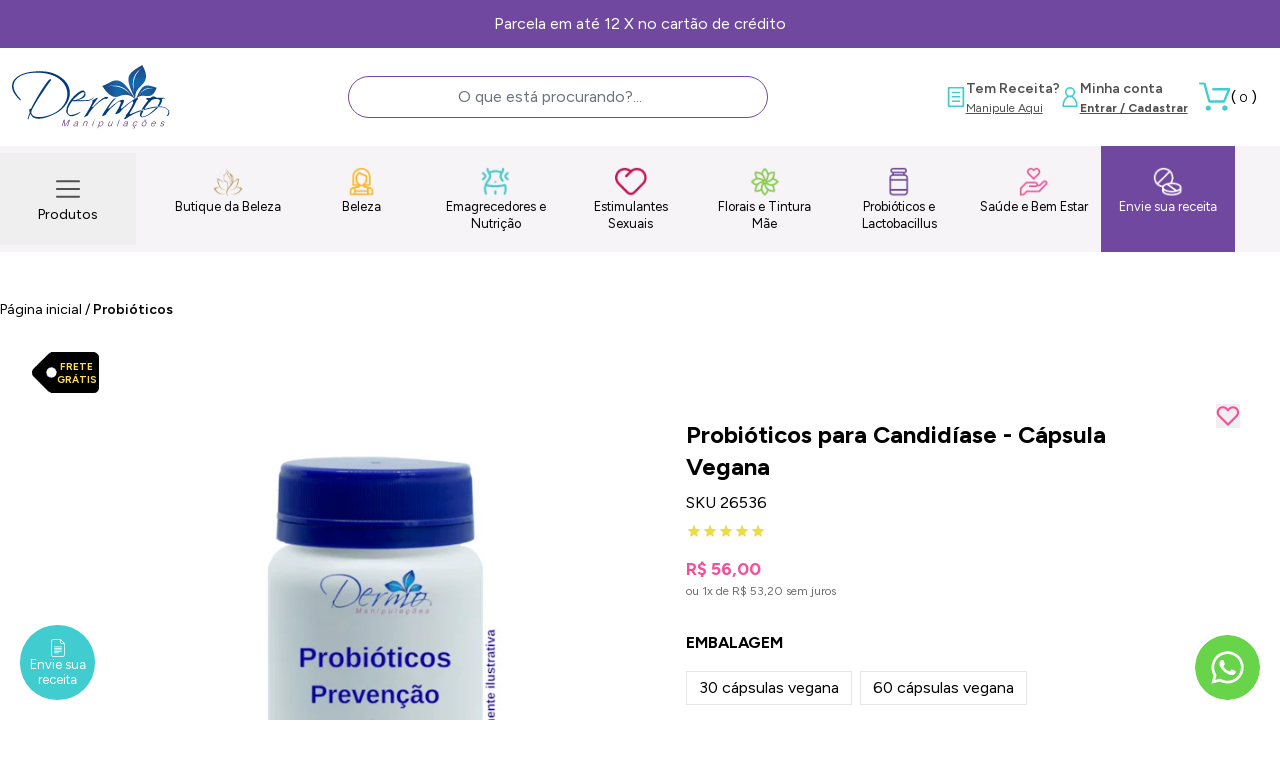

--- FILE ---
content_type: text/html; charset=utf-8
request_url: https://www.dermomanipulacoes.com.br/Produto/probioticos-para-candidiase-capsula-vegana-70450
body_size: 21269
content:
<!DOCTYPE html><html lang=pt-BR><head><title>Probióticos para Candidíase Defesa Natural | Dermo Manipulações</title><link rel=canonical href=https://www.dermomanipulacoes.com.br/Produto/probioticos-para-candidiase-capsula-vegana-70450 /><link rel=icon type=image/png href="https://dermomanipulacoes.fbitsstatic.net/sf/img/favicon.ico?theme=main&v=202510021437
                " /><link rel=preconnect href=https://fonts.googleapis.com /><link rel=preconnect href=https://fonts.gstatic.com crossorigin /><link href="https://fonts.googleapis.com/css2?family=Figtree:ital,wght@0,300..900;1,300..900&display=swap" rel=stylesheet /><script>let gtagSetup</script><script>let gtmSetup;gtmSetup=()=>{(function(n,t,i,r,u){n[r]=n[r]||[];n[r].push({"gtm.start":(new Date).getTime(),event:"gtm.js"});var e=t.getElementsByTagName(i)[0],f=t.createElement(i),o=r!="dataLayer"?"&l="+r:"";f.async=!0;f.src="https://www.googletagmanager.com/gtm.js?id="+u+o;e.parentNode.insertBefore(f,e)})(window,document,"script","dataLayer","GTM-NSV8B6C");const t=document.createElement("noscript"),n=document.createElement("iframe");n.src="https://www.googletagmanager.com/ns.html?id=GTM-NSV8B6C";n.height="0";n.width="0";n.style.display="none";n.style.visibility="hidden";t.appendChild(n);const i=document.getElementsByTagName("body")[0];i.insertBefore(t,i.firstChild)}</script><script>function dataLayerSetup(n){if(window.dataLayerConfigured)return!1;window.dataLayerConfigured=!0;!gtmSetup||gtmSetup(n);!gtagSetup||gtagSetup(n);window.dispatchEvent(new CustomEvent("dataLayerConfigured"))}</script><script type=application/ld+json>{"@context":"https://schema.org/","@type":"Product","name":"Probióticos para Candidíase - Cápsula Vegana","image":["https://dermomanipulacoes.fbitsstatic.net/img/p/probioticos-para-candidiase-capsula-vegana-70450/257258-1.jpg?w=600&h=600&v=202508061029"],"sku":"26536","url":"https://www.dermomanipulacoes.com.br/Produto/probioticos-para-candidiase-capsula-vegana-70450","brand":{"@type":"Brand","name":"Dermo Manipulações"},"aggregateRating":{"@type":"AggregateRating","ratingValue":"5","reviewCount":"1"},"review":[{"@type":"Review","author":"Camila","datePublished":"2023-08-24T19:22:25.093-03:00","reviewBody":"Esse probiotico é maravilhoso, tomando ele e reduzindo a ingestão de doces nunca mais tive candidiase. Mt bom ","reviewRating":{"@type":"Rating","bestRating":"5","ratingValue":"5","worstRating":"5"}}],"offers":{"@type":"Offer","url":"https://www.dermomanipulacoes.com.br/Produto/probioticos-para-candidiase-capsula-vegana-70450","priceCurrency":"BRL","price":"56.0","availability":"https://schema.org/InStock","itemCondition":"https://schema.org/NewCondition"}}</script><link href="https://dermomanipulacoes.fbitsstatic.net/sf/bundle/?type=css&paths=swiper-bundle.min,photoswipe,navbar,footer,mini_cart,product,user_login,spot,output,swiffy-slider&theme=main&v=202510021437" rel=stylesheet /><meta name=description content="Cuide da sua saúde íntima de maneira natural. Adquira agora os Probióticos e fortaleça suas defesas contra a candidíase, garantindo bem-estar duradouro." http-equiv="" /><script>!function(n){var t,i=n.getElementsByTagName("script")[0];n.getElementById("soclminer-jssdk")||(t=n.createElement("script"),t.src="https://plugins.soclminer.com.br/v3/sdk/all.min.js",i.parentNode.insertBefore(t,i))}(document);window.soclInit=function(){socl.start("")}</script><script src=https://shared.btg360.com.br/wakeCommerce/btgTracking.min.js></script><script>BtgTracking.start("","tcs_dermo_ff2cd8565f05424098a7e0085fccfb83")</script><meta name=viewport content="width=device-width, initial-scale=1" /><input hidden id=data-layer-page-type value=PRODUCT /><link rel=stylesheet href=https://cdn.jsdelivr.net/npm/swiper@11/swiper-bundle.min.css /></head><body class=bg-white><header class="sticky top-0 z-50 shadow-xl lg:shadow-none bg-white"><div class="benefits flex bg-primary-500 w-full justify-center p-3"><div class="flex justify-center swiffy-slider slider-nav-dark slider-nav-visible slider-nav-autoplay slider-nav-autopause slider-indicators-round slider-indicators-dark slider-indicators-highlight slider-indicators-sm" data-slider-nav-autoplay-interval=5000><ul class=slider-container><li class="text-sm lg:text-base text-white text-center"><a href=/formaspagamento>Parcela em até 12 X no cartão de crédito</a></li><li class="text-sm lg:text-base text-white text-center"><a href=/entrega>Frete Grátis, consulte as condições</a></li><li class="text-sm lg:text-base text-white text-center"><a href=/formaspagamento>Ganhe 6% de desconto extra pagando no pix</a></li><li class="text-sm lg:text-base text-white text-center"><a href=/receita>Manipule sua receita médica e ganhe 10% de desconto</a></li></ul></div></div><div class="flex w-full lg:justify-center z-30 py-3 px-3 lg:py-0 lg:container lg:mx-auto"><div class="flex relative justify-between items-center w-full lg:my-3"><div id=show_navbar_float class=lg:hidden><img class="w-12 h-12 md:w-14 md:h-14 p-2" src="https://dermomanipulacoes.fbitsstatic.net/sf/img/header/bars.svg?theme=main&v=202510021437" alt=header-bars /></div><div class=flex-shrink><a href=/ id=navbar-logo><img src="https://dermomanipulacoes.fbitsstatic.net/sf/img/logo.png?theme=main&v=202510021437" alt=logo class="w-32 md:w-auto" width=128 height=13 /></a></div><div id=search class="absolute left-0 right-0 p-4 lg:flex lg:sticky lg:w-auto sm:left-0 sm:top-[100%] bg-white hidden top-full z-40 ease-in-out duration-500 opacity-100 lg:opacity-100 2xl:ml-auto 2xl:mr-14"><form onsubmit=search(event,null) class="w-full flex justify-center items-center"><div class="autocomplete sm:max-lg:w-full"><input id=search-bar class="text-center h-auto p-2 border border-solid border-primary-500 rounded-full w-full focus:ring-primary-700 lg:w-[570px]" type=search placeholder="O que está procurando?..." autocomplete=off /><div id=autocomplete-list class="absolute top-[120%] right-0 left-0 z-20 h-0"></div></div><button class="hidden items-center justify-center bg-secondary-300 py-3 px-1 w-20 text font-bold" type=submit><img src="https://dermomanipulacoes.fbitsstatic.net/sf/img/icons/search.svg?theme=main&v=202510021437" alt=search class="w-4 h-4" /></button></form></div><div class="flex justify-start items-center lg:gap-8"><div class="hidden lg:flex"><div class="flex gap-5 lg:flex-row-reverse lg:w-full"><div id=login class="w-1/2 lg:w-auto"><input type=hidden id=login-url value="https://checkout.dermomanipulacoes.com.br/Login/Authenticate?returnUrl=" /><a class="user-href flex items-center gap-2 w-full" href="https://checkout.dermomanipulacoes.com.br/Login/Authenticate?returnUrl="><img src="https://dermomanipulacoes.fbitsstatic.net/sf/img/icons/messenger-user-avatar.svg?theme=main&v=202510021437" alt=close class="w-5 h-5 lg:w-6 lg:h-6" /><div class=leading-none><h4 class="font-semibold text-sm text-darkest">Minha conta</h4><span class="max-lg:hidden text-xs text-darkest" id=user-action>Entrar / Cadastrar</span> <div class="lg:hidden dropdown-option text-xs text-darkest">Entrar / Cadastrar</div></div></a></div><div id=logged-user class="hidden w-1/2 lg:w-auto"><a class="user-href flex items-center gap-2 w-full" href=https://checkout.dermomanipulacoes.com.br/MinhaConta/Dados><img src="https://dermomanipulacoes.fbitsstatic.net/sf/img/icons/messenger-user-avatar.svg?theme=main&v=202510021437" alt=close class="w-5 h-5 lg:w-6 lg:h-6" /><div class=leading-none><h4 class="font-semibold text-sm text-darkest">Bem-vindo(a)</h4><span class="max-lg:hidden text-xs text-darkest" id=user-action>Minha conta</span> <div class="lg:hidden dropdown-option text-xs text-darkest">Minha conta</div></div></a></div><div id=terms class="w-1/2 lg:w-auto"><a class="user-href flex items-center gap-2 w-full" href=/receita><img src="https://dermomanipulacoes.fbitsstatic.net/sf/img/icons/text-line-form.svg?theme=main&v=202510021437" alt=close class="w-5 h-5 lg:w-6 lg:h-6" /><div class=leading-none><h4 class="font-semibold text-sm text-darkest">Tem Receita?</h4><span class="text-xs text-darkest underline">Manipule Aqui</span></div></a></div></div></div><div class="flex lg:hidden px-1"><img src="https://dermomanipulacoes.fbitsstatic.net/sf/img/icons/search.svg?theme=main&v=202510021437" alt=search class="lg:hidden md:w-10 md:h-10 w-6 h-6 mr-2" id=open-search onclick=showSearchBar() /></div><div class="relative p-[0.7rem] flex items-center gap-1"><img src="https://dermomanipulacoes.fbitsstatic.net/sf/img/header/cart.svg?theme=main&v=202510021437" alt=cart class="w-6 h-6 md:w-8 md:h-8 cursor-pointer" onclick=setCartDivVisibility() /> <span class=tracking-tight>( <span id=cart-qty-label class=text-xs>0</span> )</span></div></div></div></div><nav id=navbar class="hidden bg-white lg:bg-[#F7F4F8] lg:flex lg:items-center lg:justify-center w-[calc(100%-50px)] lg:w-full h-full shadow-2xl lg:shadow-none fixed lg:static top-0 z-40 ease-in-out duration-500 lg:opacity-100 box-content overflow-y-auto lg:overflow-y-visible inset-y-0 left-0 -translate-x-full lg:transform-none"><div class="flex flex-col lg:flex-row lg:justify-center w-full container mx-auto"><div class="flex justify-between items-center lg:hidden w-full"><div class="p-5 w-full"><div class="flex gap-5 lg:flex-row-reverse lg:w-full"><div id=login class="w-1/2 lg:w-auto"><input type=hidden id=login-url value="https://checkout.dermomanipulacoes.com.br/Login/Authenticate?returnUrl=" /><a class="user-href flex items-center gap-2 w-full" href="https://checkout.dermomanipulacoes.com.br/Login/Authenticate?returnUrl="><img src="https://dermomanipulacoes.fbitsstatic.net/sf/img/icons/messenger-user-avatar.svg?theme=main&v=202510021437" alt=close class="w-5 h-5 lg:w-6 lg:h-6" /><div class=leading-none><h4 class="font-semibold text-sm text-darkest">Minha conta</h4><span class="max-lg:hidden text-xs text-darkest" id=user-action>Entrar / Cadastrar</span> <div class="lg:hidden dropdown-option text-xs text-darkest">Entrar / Cadastrar</div></div></a></div><div id=logged-user class="hidden w-1/2 lg:w-auto"><a class="user-href flex items-center gap-2 w-full" href=https://checkout.dermomanipulacoes.com.br/MinhaConta/Dados><img src="https://dermomanipulacoes.fbitsstatic.net/sf/img/icons/messenger-user-avatar.svg?theme=main&v=202510021437" alt=close class="w-5 h-5 lg:w-6 lg:h-6" /><div class=leading-none><h4 class="font-semibold text-sm text-darkest">Bem-vindo(a)</h4><span class="max-lg:hidden text-xs text-darkest" id=user-action>Minha conta</span> <div class="lg:hidden dropdown-option text-xs text-darkest">Minha conta</div></div></a></div><div id=terms class="w-1/2 lg:w-auto"><a class="user-href flex items-center gap-2 w-full" href=/receita><img src="https://dermomanipulacoes.fbitsstatic.net/sf/img/icons/text-line-form.svg?theme=main&v=202510021437" alt=close class="w-5 h-5 lg:w-6 lg:h-6" /><div class=leading-none><h4 class="font-semibold text-sm text-darkest">Tem Receita?</h4><span class="text-xs text-darkest underline">Manipule Aqui</span></div></a></div></div></div></div><div class="hidden lg:flex items-center"><button id=show_navbar_float class="flex flex-col items-center gap-2 py-5 px-2 xl:mr-3"><svg xmlns=http://www.w3.org/2000/svg id=Menu width=32 height=32 class=p-1 viewBox="0 0 27.451 20"><path id=Caminho_123 data-name="Caminho 123" d=M1.176,56.186h25.1a1.176,1.176,0,1,0,0-2.353H1.176a1.176,1.176,0,1,0,0,2.353Z transform="translate(0 -53.833)" fill=#505050 /><path id=Caminho_124 data-name="Caminho 124" d=M1.176,183.686h25.1a1.176,1.176,0,1,0,0-2.353H1.176a1.176,1.176,0,1,0,0,2.353Z transform="translate(0 -172.509)" fill=#505050 /><path id=Caminho_125 data-name="Caminho 125" d=M1.176,311.186h25.1a1.176,1.176,0,1,0,0-2.353H1.176a1.176,1.176,0,1,0,0,2.353Z transform="translate(0 -291.186)" fill=#505050 /></svg> <span class=text-sm>Produtos</span></button></div><ul class="flex flex-col lg:flex-row relative lg:gap-4"><li class="group lg:flex lg:hover:bg-white lg:justify-center"><div class=flex-col label=menu-button><div class="flex justify-between lg:group-hover:bg-white lg:group-hover:text-darkest lg:w-max items-center p-5 lg:px-2 lg:py-5" onclick=showSubMenu(186)><a href=https://www.dermomanipulacoes.com.br/butique-da-beleza id=menu class="flex items-center gap-2 text-base lg:text-sm lg:flex-col"><img src="https://dermomanipulacoes.fbitsstatic.net/img/m/butique-da-beleza-186.png?v=202510021437" alt="Butique da Beleza" class="w-6 h-6 md:w-8 md:h-8" />Butique da Beleza</a> <img src="https://dermomanipulacoes.fbitsstatic.net/sf/img/icons/plus-small-purple.svg?theme=main&v=202510021437" alt=plus-small-purple class="mx-2 h-5 w-5 md:w-8 md:h-8 lg:hidden" /></div><div id=drop-nav-menu-186 class="absolute top-0 lg:top-[80%] left-0 transition lg:group-hover:translate-y-5 translate-y-0 opacity-0 invisible group-hover:opacity-100 group-hover:visible duration-500 ease-in-out group-hover:transform lg:z-50 w-full h-screen lg:h-auto bg-white sm:max-lg:hidden flex-wrap"><nav class="flex flex-col lg:flex-row lg:flex-wrap relative w-full items-start justify-start lg:justify-between lg:bg-white lg:p-10 lg:shadow-2xl lg:z-50 lg:text-darkest"><ul class="w-full lg:grid lg:grid-cols-4 lg:gap-5" role=menu><li class="flex flex-wrap lg:hidden p-5 gap-4 items-center w-full md:text-xl lg:text-base" onclick=hideSubMenu(186)><div class="flex items-center gap-5"><img src="https://dermomanipulacoes.fbitsstatic.net/sf/img/header/left-arrow-sign.svg?theme=main&v=202510021437" alt="Butique da Beleza" class="w-6 h-6 md:w-8 md:h-8" /> <span>Butique da Beleza</span></div></li><li class="mt-4 lg:mt-0 ml-4 lg:mr-0 lg:ml-0 only:border-b lg:text-sm lg:text-primary-500 lg:font-semibold subitem"><a href=/butique-da-beleza/boutique-linha-teen>teen</a></li><li class="mt-4 lg:mt-0 ml-4 lg:mr-0 lg:ml-0 only:border-b lg:text-sm lg:text-primary-500 lg:font-semibold subitem"><a href=/butique-da-beleza/boutique-25>+ 25</a></li><li class="mt-4 lg:mt-0 ml-4 lg:mr-0 lg:ml-0 only:border-b lg:text-sm lg:text-primary-500 lg:font-semibold subitem"><a href=/butique-da-beleza/boutique-35>+ 35</a></li><li class="mt-4 lg:mt-0 ml-4 lg:mr-0 lg:ml-0 only:border-b lg:text-sm lg:text-primary-500 lg:font-semibold subitem"><a href=/butique-da-beleza/boutique-50>+ 50</a></li></ul></nav></div></div></li><li class="group lg:flex lg:hover:bg-white lg:justify-center"><div class=flex-col label=menu-button><div class="flex justify-between lg:group-hover:bg-white lg:group-hover:text-darkest lg:w-max items-center p-5 lg:px-2 lg:py-5" onclick=showSubMenu(14)><a href=/beleza id=menu class="flex items-center gap-2 text-base lg:text-sm lg:flex-col"><img src="https://dermomanipulacoes.fbitsstatic.net/img/m/beleza-14.png?v=202510021437" alt=Beleza class="w-6 h-6 md:w-8 md:h-8" />Beleza</a> <img src="https://dermomanipulacoes.fbitsstatic.net/sf/img/icons/plus-small-purple.svg?theme=main&v=202510021437" alt=plus-small-purple class="mx-2 h-5 w-5 md:w-8 md:h-8 lg:hidden" /></div><div id=drop-nav-menu-14 class="absolute top-0 lg:top-[80%] left-0 transition lg:group-hover:translate-y-5 translate-y-0 opacity-0 invisible group-hover:opacity-100 group-hover:visible duration-500 ease-in-out group-hover:transform lg:z-50 w-full h-screen lg:h-auto bg-white sm:max-lg:hidden flex-wrap"><nav class="flex flex-col lg:flex-row lg:flex-wrap relative w-full items-start justify-start lg:justify-between lg:bg-white lg:p-10 lg:shadow-2xl lg:z-50 lg:text-darkest"><ul class="w-full lg:grid lg:grid-cols-4 lg:gap-5" role=menu><li class="flex flex-wrap lg:hidden p-5 gap-4 items-center w-full md:text-xl lg:text-base" onclick=hideSubMenu(14)><div class="flex items-center gap-5"><img src="https://dermomanipulacoes.fbitsstatic.net/sf/img/header/left-arrow-sign.svg?theme=main&v=202510021437" alt=Beleza class="w-6 h-6 md:w-8 md:h-8" /> <span>Beleza</span></div></li><li class="flex flex-col w-full lg:w-auto border-b lg:border-none last:border-b-0 md:text-xl lg:text-base" role=none><a href=/beleza/cabelos-e-unhas class="lg:text-sm lg:text-primary-500 lg:font-semibold">Cabelo e Unhas</a><ul class="flex flex-col gap-3"><li class="mt-4 lg:mt-0 lg:first-of-type:mt-2 ml-4 lg:mr-0 lg:ml-0 only:border-b lg:text-sm lg:text-darkest lg:font-normal"> <a href=/beleza/cabelos-e-unhas/queda-de-cabelo>Queda De Cabelo</a></li><li class="mt-4 lg:mt-0 lg:first-of-type:mt-2 ml-4 lg:mr-0 lg:ml-0 only:border-b lg:text-sm lg:text-darkest lg:font-normal"><a href=/beleza/cabelos-e-unhas/crescimento-e-fortalecimento-de-cabelo>Crescimento e Fortalecimento De Cabelo</a></li><li class="mt-4 lg:mt-0 lg:first-of-type:mt-2 ml-4 lg:mr-0 lg:ml-0 only:border-b lg:text-sm lg:text-darkest lg:font-normal"><a href=/beleza/cabelos-e-unhas/esmalte-fortalecedor>Esmalte Fortalecedor</a></li></ul></li><li class="flex flex-col w-full lg:w-auto border-b lg:border-none last:border-b-0 md:text-xl lg:text-base" role=none><a href=/beleza/pele-e-rosto class="lg:text-sm lg:text-primary-500 lg:font-semibold">Pele e Rosto</a><ul class="flex flex-col gap-3"><li class="mt-4 lg:mt-0 lg:first-of-type:mt-2 ml-4 lg:mr-0 lg:ml-0 only:border-b lg:text-sm lg:text-darkest lg:font-normal"> <a href=/beleza/pele-e-rosto/acnes-e-espinhas>Acnes e Espinhas</a></li><li class="mt-4 lg:mt-0 lg:first-of-type:mt-2 ml-4 lg:mr-0 lg:ml-0 only:border-b lg:text-sm lg:text-darkest lg:font-normal"><a href=/beleza/pele-e-rosto/antirrugas>Antirrugas</a></li><li class="mt-4 lg:mt-0 lg:first-of-type:mt-2 ml-4 lg:mr-0 lg:ml-0 only:border-b lg:text-sm lg:text-darkest lg:font-normal"><a href=/beleza/pele-e-rosto/antioleosidade>Antioleosidade</a></li><li class="mt-4 lg:mt-0 lg:first-of-type:mt-2 ml-4 lg:mr-0 lg:ml-0 only:border-b lg:text-sm lg:text-darkest lg:font-normal"><a href=/beleza/pele-e-rosto/barba>Barba</a></li><li class="mt-4 lg:mt-0 lg:first-of-type:mt-2 ml-4 lg:mr-0 lg:ml-0 only:border-b lg:text-sm lg:text-darkest lg:font-normal"><a href=/beleza/pele-e-rosto/boca/labios>Boca / Lábios</a></li><li class="mt-4 lg:mt-0 lg:first-of-type:mt-2 ml-4 lg:mr-0 lg:ml-0 only:border-b lg:text-sm lg:text-darkest lg:font-normal"><a href=/beleza/pele-e-rosto/crescimento-de-cilios-e-sobrancelhas>Crescimento de Cílios e Sobrancelhas</a></li><li class="mt-4 lg:mt-0 lg:first-of-type:mt-2 ml-4 lg:mr-0 lg:ml-0 only:border-b lg:text-sm lg:text-darkest lg:font-normal"><a href=/beleza/pele-e-rosto/colageno-hidrolisado>Colágeno Hidrolisado</a></li><li class="mt-4 lg:mt-0 lg:first-of-type:mt-2 ml-4 lg:mr-0 lg:ml-0 only:border-b lg:text-sm lg:text-darkest lg:font-normal"><a href=/beleza/pele-e-rosto/esfoliante-para-o-rosto>Esfoliante Facial</a></li><li class="mt-4 lg:mt-0 lg:first-of-type:mt-2 ml-4 lg:mr-0 lg:ml-0 only:border-b lg:text-sm lg:text-darkest lg:font-normal"><a href=/beleza/pele-e-rosto/hidratante-facial>Hidratante Facial</a></li><li class="mt-4 lg:mt-0 lg:first-of-type:mt-2 ml-4 lg:mr-0 lg:ml-0 only:border-b lg:text-sm lg:text-darkest lg:font-normal"><a href=/beleza/pele-e-rosto/area-dos-olhos>Área dos Olhos</a></li><li class="mt-4 lg:mt-0 lg:first-of-type:mt-2 ml-4 lg:mr-0 lg:ml-0 only:border-b lg:text-sm lg:text-darkest lg:font-normal"><a href=/beleza/pele-e-rosto/pescoco-e-colo>Pescoço e Colo</a></li><li class="mt-4 lg:mt-0 lg:first-of-type:mt-2 ml-4 lg:mr-0 lg:ml-0 only:border-b lg:text-sm lg:text-darkest lg:font-normal"><a href=/beleza/pele-e-rosto/protecao-solar>Proteção Solar</a></li><li class="mt-4 lg:mt-0 lg:first-of-type:mt-2 ml-4 lg:mr-0 lg:ml-0 only:border-b lg:text-sm lg:text-darkest lg:font-normal"><a href=/beleza/pele-e-rosto/peeling>Peeling</a></li><li class="mt-4 lg:mt-0 lg:first-of-type:mt-2 ml-4 lg:mr-0 lg:ml-0 only:border-b lg:text-sm lg:text-darkest lg:font-normal"><a href=/beleza/pele-e-rosto/anti-idade>Anti-idade</a></li><li class="mt-4 lg:mt-0 lg:first-of-type:mt-2 ml-4 lg:mr-0 lg:ml-0 only:border-b lg:text-sm lg:text-darkest lg:font-normal"><a href=/beleza/pele-e-rosto/rugas-e-linhas-de-expressao>Rugas e Linhas de Expressão</a></li></ul></li><li class="flex flex-col w-full lg:w-auto border-b lg:border-none last:border-b-0 md:text-xl lg:text-base" role=none><a href=/beleza/corpo class="lg:text-sm lg:text-primary-500 lg:font-semibold">Corpo</a><ul class="flex flex-col gap-3"><li class="mt-4 lg:mt-0 lg:first-of-type:mt-2 ml-4 lg:mr-0 lg:ml-0 only:border-b lg:text-sm lg:text-darkest lg:font-normal"> <a href=/beleza/corpo/acao-corporal-global>Ação Corporal Global</a></li><li class="mt-4 lg:mt-0 lg:first-of-type:mt-2 ml-4 lg:mr-0 lg:ml-0 only:border-b lg:text-sm lg:text-darkest lg:font-normal"><a href=/beleza/corpo/celulite>Celulite</a></li><li class="mt-4 lg:mt-0 lg:first-of-type:mt-2 ml-4 lg:mr-0 lg:ml-0 only:border-b lg:text-sm lg:text-darkest lg:font-normal"><a href=/beleza/corpo/estrias>Estrias</a></li><li class="mt-4 lg:mt-0 lg:first-of-type:mt-2 ml-4 lg:mr-0 lg:ml-0 only:border-b lg:text-sm lg:text-darkest lg:font-normal"><a href=/beleza/corpo/hidratantes>Hidratantes</a></li><li class="mt-4 lg:mt-0 lg:first-of-type:mt-2 ml-4 lg:mr-0 lg:ml-0 only:border-b lg:text-sm lg:text-darkest lg:font-normal"><a href=/beleza/corpo/pes-e-maos>Pés e Mãos</a></li><li class="mt-4 lg:mt-0 lg:first-of-type:mt-2 ml-4 lg:mr-0 lg:ml-0 only:border-b lg:text-sm lg:text-darkest lg:font-normal"><a href=/beleza/corpo/seios>Seios</a></li></ul></li></ul></nav></div></div></li><li class="group lg:flex lg:hover:bg-white lg:justify-center"><div class=flex-col label=menu-button><div class="flex justify-between lg:group-hover:bg-white lg:group-hover:text-darkest lg:w-max items-center p-5 lg:px-2 lg:py-5" onclick=showSubMenu(2)><a href=/emagrecedores-e-nutricao id=menu class="flex items-center gap-2 text-base lg:text-sm lg:flex-col"><img src="https://dermomanipulacoes.fbitsstatic.net/img/m/emagrecedores-e-nutricao-2.png?v=202510021437" alt="Emagrecedores e Nutrição" class="w-6 h-6 md:w-8 md:h-8" />Emagrecedores e Nutrição</a> <img src="https://dermomanipulacoes.fbitsstatic.net/sf/img/icons/plus-small-purple.svg?theme=main&v=202510021437" alt=plus-small-purple class="mx-2 h-5 w-5 md:w-8 md:h-8 lg:hidden" /></div><div id=drop-nav-menu-2 class="absolute top-0 lg:top-[80%] left-0 transition lg:group-hover:translate-y-5 translate-y-0 opacity-0 invisible group-hover:opacity-100 group-hover:visible duration-500 ease-in-out group-hover:transform lg:z-50 w-full h-screen lg:h-auto bg-white sm:max-lg:hidden flex-wrap"><nav class="flex flex-col lg:flex-row lg:flex-wrap relative w-full items-start justify-start lg:justify-between lg:bg-white lg:p-10 lg:shadow-2xl lg:z-50 lg:text-darkest"><ul class="w-full lg:grid lg:grid-cols-4 lg:gap-5" role=menu><li class="flex flex-wrap lg:hidden p-5 gap-4 items-center w-full md:text-xl lg:text-base" onclick=hideSubMenu(2)><div class="flex items-center gap-5"><img src="https://dermomanipulacoes.fbitsstatic.net/sf/img/header/left-arrow-sign.svg?theme=main&v=202510021437" alt="Emagrecedores e Nutrição" class="w-6 h-6 md:w-8 md:h-8" /> <span>Emagrecedores e Nutrição</span></div></li><li class="mt-4 lg:mt-0 ml-4 lg:mr-0 lg:ml-0 only:border-b lg:text-sm lg:text-primary-500 lg:font-semibold subitem"><a href=https://www.dermomanipulacoes.com.br/emagrecedores-e-nutricao/dermo-personalize>Dermo Personalize</a></li><li class="mt-4 lg:mt-0 ml-4 lg:mr-0 lg:ml-0 only:border-b lg:text-sm lg:text-primary-500 lg:font-semibold subitem"><a href=/emagrecedores-e-nutricao/gordura-abdominal>Gordura Abdominal</a></li><li class="mt-4 lg:mt-0 ml-4 lg:mr-0 lg:ml-0 only:border-b lg:text-sm lg:text-primary-500 lg:font-semibold subitem"><a href=/emagrecedores-e-nutricao/acelerar-o-metabolismo>Acelerar o Metabolismo</a></li><li class="mt-4 lg:mt-0 ml-4 lg:mr-0 lg:ml-0 only:border-b lg:text-sm lg:text-primary-500 lg:font-semibold subitem"><a href=/emagrecedores-e-nutricao/compulsao-por-doce>Compulsão por Doces</a></li><li class="mt-4 lg:mt-0 ml-4 lg:mr-0 lg:ml-0 only:border-b lg:text-sm lg:text-primary-500 lg:font-semibold subitem"><a href=/emagrecedores-e-nutricao/detox>Detox</a></li><li class="mt-4 lg:mt-0 ml-4 lg:mr-0 lg:ml-0 only:border-b lg:text-sm lg:text-primary-500 lg:font-semibold subitem"><a href=/emagrecedores-e-nutricao/gomas-e-bombons>Gomas e Bombons</a></li><li class="mt-4 lg:mt-0 ml-4 lg:mr-0 lg:ml-0 only:border-b lg:text-sm lg:text-primary-500 lg:font-semibold subitem"><a href=/emagrecedores-e-nutricao/obesidade>Obesidade</a></li><li class="mt-4 lg:mt-0 ml-4 lg:mr-0 lg:ml-0 only:border-b lg:text-sm lg:text-primary-500 lg:font-semibold subitem"><a href=/emagrecedores-e-nutricao/compulsao-alimentar>Compulsão Alimentar</a></li><li class="mt-4 lg:mt-0 ml-4 lg:mr-0 lg:ml-0 only:border-b lg:text-sm lg:text-primary-500 lg:font-semibold subitem"><a href=/emagrecedores-e-nutricao/bloqueadores-carboidrato-e-gorduras>Bloqueadores (Carboidrato e Gorduras)</a></li><li class="mt-4 lg:mt-0 ml-4 lg:mr-0 lg:ml-0 only:border-b lg:text-sm lg:text-primary-500 lg:font-semibold subitem"><a href=/emagrecedores-e-nutricao/aumentar-saciedade>Aumentar Saciedade</a></li><li class="mt-4 lg:mt-0 ml-4 lg:mr-0 lg:ml-0 only:border-b lg:text-sm lg:text-primary-500 lg:font-semibold subitem"><a href=/emagrecedores-e-nutricao/retencao-de-liquido>Retenção de liquido</a></li><li class="flex flex-col w-full lg:w-auto border-b lg:border-none last:border-b-0 md:text-xl lg:text-base" role=none><a href=/emagrecedores-e-nutricao/desempenho-fisico class="lg:text-sm lg:text-primary-500 lg:font-semibold">Desempenho Físico</a><ul class="flex flex-col gap-3"><li class="mt-4 lg:mt-0 lg:first-of-type:mt-2 ml-4 lg:mr-0 lg:ml-0 only:border-b lg:text-sm lg:text-darkest lg:font-normal"> <a href=/emagrecedores-e-nutricao/desempenho-fisico/abdomem-definido>Abdômen Definido</a></li><li class="mt-4 lg:mt-0 lg:first-of-type:mt-2 ml-4 lg:mr-0 lg:ml-0 only:border-b lg:text-sm lg:text-darkest lg:font-normal"><a href=/emagrecedores-e-nutricao/desempenho-fisico/massa-muscular-e-forca>Massa Muscular e Força</a></li><li class="mt-4 lg:mt-0 lg:first-of-type:mt-2 ml-4 lg:mr-0 lg:ml-0 only:border-b lg:text-sm lg:text-darkest lg:font-normal"><a href=/emagrecedores-e-nutricao/desempenho-fisico/energia>Energia</a></li><li class="mt-4 lg:mt-0 lg:first-of-type:mt-2 ml-4 lg:mr-0 lg:ml-0 only:border-b lg:text-sm lg:text-darkest lg:font-normal"><a href=/emagrecedores-e-nutricao/desempenho-fisico/pre-treino>Pré Treino</a></li><li class="mt-4 lg:mt-0 lg:first-of-type:mt-2 ml-4 lg:mr-0 lg:ml-0 only:border-b lg:text-sm lg:text-darkest lg:font-normal"><a href=/emagrecedores-e-nutricao/desempenho-fisico/pos-treino>Pós Treino</a></li></ul></li><li class="flex flex-col w-full lg:w-auto border-b lg:border-none last:border-b-0 md:text-xl lg:text-base" role=none><a href=/emagrecedores-e-nutricao/vitaminas-e-minerais class="lg:text-sm lg:text-primary-500 lg:font-semibold">Vitaminas e Minerais</a><ul class="flex flex-col gap-3"><li class="mt-4 lg:mt-0 lg:first-of-type:mt-2 ml-4 lg:mr-0 lg:ml-0 only:border-b lg:text-sm lg:text-darkest lg:font-normal"> <a href=/emagrecedores-e-nutricao/vitaminas-e-minerais/vitamina-b12>Vitamina B12</a></li><li class="mt-4 lg:mt-0 lg:first-of-type:mt-2 ml-4 lg:mr-0 lg:ml-0 only:border-b lg:text-sm lg:text-darkest lg:font-normal"><a href=/emagrecedores-e-nutricao/vitaminas-e-minerais/vitamina-d>Vitamina D</a></li><li class="mt-4 lg:mt-0 lg:first-of-type:mt-2 ml-4 lg:mr-0 lg:ml-0 only:border-b lg:text-sm lg:text-darkest lg:font-normal"><a href=/emagrecedores-e-nutricao/vitaminas-e-minerais/vitamina-k2-mk7>Vitamina K2 MK7</a></li><li class="mt-4 lg:mt-0 lg:first-of-type:mt-2 ml-4 lg:mr-0 lg:ml-0 only:border-b lg:text-sm lg:text-darkest lg:font-normal"><a href=/emagrecedores-e-nutricao/vitaminas-e-minerais/zinco>Zinco</a></li></ul></li><li class="mt-4 lg:mt-0 ml-4 lg:mr-0 lg:ml-0 only:border-b lg:text-sm lg:text-primary-500 lg:font-semibold subitem"><a href=/emagrecedores-e-nutricao/acelerar-o-metabolismo>Termogênico</a></li></ul></nav></div></div></li><li class="group lg:flex lg:hover:bg-white lg:justify-center"><div class=flex-col label=menu-button><div class="flex justify-between lg:group-hover:bg-white lg:group-hover:text-darkest lg:w-max items-center p-5 lg:px-2 lg:py-5" onclick=showSubMenu(6)><a href=/estimulantes-sexuais id=menu class="flex items-center gap-2 text-base lg:text-sm lg:flex-col"><img src="https://dermomanipulacoes.fbitsstatic.net/img/m/estimulantes-sexuais-6.png?v=202510021437" alt="Estimulantes Sexuais" class="w-6 h-6 md:w-8 md:h-8" />Estimulantes Sexuais</a> <img src="https://dermomanipulacoes.fbitsstatic.net/sf/img/icons/plus-small-purple.svg?theme=main&v=202510021437" alt=plus-small-purple class="mx-2 h-5 w-5 md:w-8 md:h-8 lg:hidden" /></div><div id=drop-nav-menu-6 class="absolute top-0 lg:top-[80%] left-0 transition lg:group-hover:translate-y-5 translate-y-0 opacity-0 invisible group-hover:opacity-100 group-hover:visible duration-500 ease-in-out group-hover:transform lg:z-50 w-full h-screen lg:h-auto bg-white sm:max-lg:hidden flex-wrap"><nav class="flex flex-col lg:flex-row lg:flex-wrap relative w-full items-start justify-start lg:justify-between lg:bg-white lg:p-10 lg:shadow-2xl lg:z-50 lg:text-darkest"><ul class="w-full lg:grid lg:grid-cols-4 lg:gap-5" role=menu><li class="flex flex-wrap lg:hidden p-5 gap-4 items-center w-full md:text-xl lg:text-base" onclick=hideSubMenu(6)><div class="flex items-center gap-5"><img src="https://dermomanipulacoes.fbitsstatic.net/sf/img/header/left-arrow-sign.svg?theme=main&v=202510021437" alt="Estimulantes Sexuais" class="w-6 h-6 md:w-8 md:h-8" /> <span>Estimulantes Sexuais</span></div></li><li class="mt-4 lg:mt-0 ml-4 lg:mr-0 lg:ml-0 only:border-b lg:text-sm lg:text-primary-500 lg:font-semibold subitem"><a href=/estimulantes-sexuais/impotencia-sexual>Impotência Sexual</a></li><li class="mt-4 lg:mt-0 ml-4 lg:mr-0 lg:ml-0 only:border-b lg:text-sm lg:text-primary-500 lg:font-semibold subitem"><a href=/estimulantes-sexuais/ejaculacao-precoce>Ejaculação Precoce</a></li><li class="mt-4 lg:mt-0 ml-4 lg:mr-0 lg:ml-0 only:border-b lg:text-sm lg:text-primary-500 lg:font-semibold subitem"><a href=/estimulantes-sexuais/vigor-sexual>Vigor Sexual</a></li><li class="mt-4 lg:mt-0 ml-4 lg:mr-0 lg:ml-0 only:border-b lg:text-sm lg:text-primary-500 lg:font-semibold subitem"><a href=/estimulantes-sexuais/disfuncao-eretil>Disfunção Erétil</a></li><li class="mt-4 lg:mt-0 ml-4 lg:mr-0 lg:ml-0 only:border-b lg:text-sm lg:text-primary-500 lg:font-semibold subitem"><a href=/estimulantes-sexuais/libido>Libido</a></li><li class="mt-4 lg:mt-0 ml-4 lg:mr-0 lg:ml-0 only:border-b lg:text-sm lg:text-primary-500 lg:font-semibold subitem"><a href=/estimulantes-sexuais/afrodisiacos>Afrodisíaco</a></li></ul></nav></div></div></li><li class="group lg:flex lg:hover:bg-white lg:justify-center"><div class=flex-col label=menu-button><div class="flex justify-between lg:group-hover:bg-white lg:group-hover:text-darkest lg:w-max items-center p-5 lg:px-2 lg:py-5" onclick=showSubMenu(52)><a href=/florais-e-tm id=menu class="flex items-center gap-2 text-base lg:text-sm lg:flex-col"><img src="https://dermomanipulacoes.fbitsstatic.net/img/m/florais-e-tintura-mae-52.png?v=202510021437" alt="Florais e Tintura Mãe" class="w-6 h-6 md:w-8 md:h-8" />Florais e Tintura Mãe</a> <img src="https://dermomanipulacoes.fbitsstatic.net/sf/img/icons/plus-small-purple.svg?theme=main&v=202510021437" alt=plus-small-purple class="mx-2 h-5 w-5 md:w-8 md:h-8 lg:hidden" /></div><div id=drop-nav-menu-52 class="absolute top-0 lg:top-[80%] left-0 transition lg:group-hover:translate-y-5 translate-y-0 opacity-0 invisible group-hover:opacity-100 group-hover:visible duration-500 ease-in-out group-hover:transform lg:z-50 w-full h-screen lg:h-auto bg-white sm:max-lg:hidden flex-wrap"><nav class="flex flex-col lg:flex-row lg:flex-wrap relative w-full items-start justify-start lg:justify-between lg:bg-white lg:p-10 lg:shadow-2xl lg:z-50 lg:text-darkest"><ul class="w-full lg:grid lg:grid-cols-4 lg:gap-5" role=menu><li class="flex flex-wrap lg:hidden p-5 gap-4 items-center w-full md:text-xl lg:text-base" onclick=hideSubMenu(52)><div class="flex items-center gap-5"><img src="https://dermomanipulacoes.fbitsstatic.net/sf/img/header/left-arrow-sign.svg?theme=main&v=202510021437" alt="Florais e Tintura Mãe" class="w-6 h-6 md:w-8 md:h-8" /> <span>Florais e Tintura Mãe</span></div></li><li class="mt-4 lg:mt-0 ml-4 lg:mr-0 lg:ml-0 only:border-b lg:text-sm lg:text-primary-500 lg:font-semibold subitem"><a href=/florais-e-tm/florais-california>Florais California</a></li><li class="flex flex-col w-full lg:w-auto border-b lg:border-none last:border-b-0 md:text-xl lg:text-base" role=none><a href=/florais-e-tm/florais-de-bach class="lg:text-sm lg:text-primary-500 lg:font-semibold">Florais de Bach</a><ul class="flex flex-col gap-3"><li class="mt-4 lg:mt-0 lg:first-of-type:mt-2 ml-4 lg:mr-0 lg:ml-0 only:border-b lg:text-sm lg:text-darkest lg:font-normal"> <a href=/florais-e-tm/florais-de-bach/florais-de-bach-pet>Florais de Bach PET</a></li></ul></li><li class="mt-4 lg:mt-0 ml-4 lg:mr-0 lg:ml-0 only:border-b lg:text-sm lg:text-primary-500 lg:font-semibold subitem"><a href=/florais-e-tm/florais-de-minas>Florais de Minas</a></li><li class="mt-4 lg:mt-0 ml-4 lg:mr-0 lg:ml-0 only:border-b lg:text-sm lg:text-primary-500 lg:font-semibold subitem"><a href=/florais-e-tm/florais-de-saint-germain>Florais de Saint Germain</a></li><li class="mt-4 lg:mt-0 ml-4 lg:mr-0 lg:ml-0 only:border-b lg:text-sm lg:text-primary-500 lg:font-semibold subitem"><a href=/florais-e-tm/tintura-mae>Tintura Mãe</a></li></ul></nav></div></div></li><li class="group lg:flex lg:hover:bg-white lg:justify-center"><div class=flex-col label=menu-button><div class="flex justify-between lg:group-hover:bg-white lg:group-hover:text-darkest lg:w-max items-center p-5 lg:px-2 lg:py-5" onclick=showSubMenu(12)><a href=/probioticos id=menu class="flex items-center gap-2 text-base lg:text-sm lg:flex-col"><img src="https://dermomanipulacoes.fbitsstatic.net/img/m/probioticos-e-lactobacillus-12.png?v=202510021437" alt="Probióticos e Lactobacillus" class="w-6 h-6 md:w-8 md:h-8" />Probióticos e Lactobacillus</a> <img src="https://dermomanipulacoes.fbitsstatic.net/sf/img/icons/plus-small-purple.svg?theme=main&v=202510021437" alt=plus-small-purple class="mx-2 h-5 w-5 md:w-8 md:h-8 lg:hidden" /></div><div id=drop-nav-menu-12 class="absolute top-0 lg:top-[80%] left-0 transition lg:group-hover:translate-y-5 translate-y-0 opacity-0 invisible group-hover:opacity-100 group-hover:visible duration-500 ease-in-out group-hover:transform lg:z-50 w-full h-screen lg:h-auto bg-white sm:max-lg:hidden flex-wrap"><nav class="flex flex-col lg:flex-row lg:flex-wrap relative w-full items-start justify-start lg:justify-between lg:bg-white lg:p-10 lg:shadow-2xl lg:z-50 lg:text-darkest"><ul class="w-full lg:grid lg:grid-cols-4 lg:gap-5" role=menu><li class="flex flex-wrap lg:hidden p-5 gap-4 items-center w-full md:text-xl lg:text-base" onclick=hideSubMenu(12)><div class="flex items-center gap-5"><img src="https://dermomanipulacoes.fbitsstatic.net/sf/img/header/left-arrow-sign.svg?theme=main&v=202510021437" alt="Probióticos e Lactobacillus" class="w-6 h-6 md:w-8 md:h-8" /> <span>Probióticos e Lactobacillus</span></div></li><li class="mt-4 lg:mt-0 ml-4 lg:mr-0 lg:ml-0 only:border-b lg:text-sm lg:text-primary-500 lg:font-semibold subitem"><a href=/probioticos/emagrecimento/perda-de-peso>Emagrecimento / Perda de Peso</a></li><li class="mt-4 lg:mt-0 ml-4 lg:mr-0 lg:ml-0 only:border-b lg:text-sm lg:text-primary-500 lg:font-semibold subitem"><a href=/probioticos/funcionamento-intestinal>Funcionamento Intestinal</a></li><li class="mt-4 lg:mt-0 ml-4 lg:mr-0 lg:ml-0 only:border-b lg:text-sm lg:text-primary-500 lg:font-semibold subitem"><a href=/probioticos/imunidade>Imunidade</a></li><li class="mt-4 lg:mt-0 ml-4 lg:mr-0 lg:ml-0 only:border-b lg:text-sm lg:text-primary-500 lg:font-semibold subitem"><a href=/probioticos/lactobacillus>Lactobacillus</a></li></ul></nav></div></div></li><li class="group lg:flex lg:hover:bg-white lg:justify-center"><div class=flex-col label=menu-button><div class="flex justify-between lg:group-hover:bg-white lg:group-hover:text-darkest lg:w-max items-center p-5 lg:px-2 lg:py-5" onclick=showSubMenu(1)><a href=/saude id=menu class="flex items-center gap-2 text-base lg:text-sm lg:flex-col"><img src="https://dermomanipulacoes.fbitsstatic.net/img/m/saude-e-bem-estar-1.png?v=202510021437" alt="Saúde e Bem Estar" class="w-6 h-6 md:w-8 md:h-8" />Saúde e Bem Estar</a> <img src="https://dermomanipulacoes.fbitsstatic.net/sf/img/icons/plus-small-purple.svg?theme=main&v=202510021437" alt=plus-small-purple class="mx-2 h-5 w-5 md:w-8 md:h-8 lg:hidden" /></div><div id=drop-nav-menu-1 class="absolute top-0 lg:top-[80%] left-0 transition lg:group-hover:translate-y-5 translate-y-0 opacity-0 invisible group-hover:opacity-100 group-hover:visible duration-500 ease-in-out group-hover:transform lg:z-50 w-full h-screen lg:h-auto bg-white sm:max-lg:hidden flex-wrap"><nav class="flex flex-col lg:flex-row lg:flex-wrap relative w-full items-start justify-start lg:justify-between lg:bg-white lg:p-10 lg:shadow-2xl lg:z-50 lg:text-darkest"><ul class="w-full lg:grid lg:grid-cols-4 lg:gap-5" role=menu><li class="flex flex-wrap lg:hidden p-5 gap-4 items-center w-full md:text-xl lg:text-base" onclick=hideSubMenu(1)><div class="flex items-center gap-5"><img src="https://dermomanipulacoes.fbitsstatic.net/sf/img/header/left-arrow-sign.svg?theme=main&v=202510021437" alt="Saúde e Bem Estar" class="w-6 h-6 md:w-8 md:h-8" /> <span>Saúde e Bem Estar</span></div></li><li class="mt-4 lg:mt-0 ml-4 lg:mr-0 lg:ml-0 only:border-b lg:text-sm lg:text-primary-500 lg:font-semibold subitem"><a href=/saude/imunidade>Imunidade</a></li><li class="mt-4 lg:mt-0 ml-4 lg:mr-0 lg:ml-0 only:border-b lg:text-sm lg:text-primary-500 lg:font-semibold subitem"><a href=/saude/antienvelhecimento>Antienvelhecimento</a></li><li class="mt-4 lg:mt-0 ml-4 lg:mr-0 lg:ml-0 only:border-b lg:text-sm lg:text-primary-500 lg:font-semibold subitem"><a href=/saude/memoria-e-aprendizado>Memória e Aprendizado</a></li><li class="mt-4 lg:mt-0 ml-4 lg:mr-0 lg:ml-0 only:border-b lg:text-sm lg:text-primary-500 lg:font-semibold subitem"><a href=/saude/colesterol>Colesterol</a></li><li class="mt-4 lg:mt-0 ml-4 lg:mr-0 lg:ml-0 only:border-b lg:text-sm lg:text-primary-500 lg:font-semibold subitem"><a href=/saude/diabetes>Diabetes</a></li><li class="mt-4 lg:mt-0 ml-4 lg:mr-0 lg:ml-0 only:border-b lg:text-sm lg:text-primary-500 lg:font-semibold subitem"><a href=/saude/varizes>Varizes</a></li><li class="mt-4 lg:mt-0 ml-4 lg:mr-0 lg:ml-0 only:border-b lg:text-sm lg:text-primary-500 lg:font-semibold subitem"><a href=/saude/depressao>Depressão</a></li><li class="mt-4 lg:mt-0 ml-4 lg:mr-0 lg:ml-0 only:border-b lg:text-sm lg:text-primary-500 lg:font-semibold subitem"><a href=/saude/cansaco-fisico-e-mental>Cansaço Físico e Mental</a></li><li class="mt-4 lg:mt-0 ml-4 lg:mr-0 lg:ml-0 only:border-b lg:text-sm lg:text-primary-500 lg:font-semibold subitem"><a href=/saude/estresse>Estresse</a></li><li class="mt-4 lg:mt-0 ml-4 lg:mr-0 lg:ml-0 only:border-b lg:text-sm lg:text-primary-500 lg:font-semibold subitem"><a href=/saude/insonia>Insônia</a></li><li class="mt-4 lg:mt-0 ml-4 lg:mr-0 lg:ml-0 only:border-b lg:text-sm lg:text-primary-500 lg:font-semibold subitem"><a href=/saude/gastrite>Gastrite</a></li><li class="mt-4 lg:mt-0 ml-4 lg:mr-0 lg:ml-0 only:border-b lg:text-sm lg:text-primary-500 lg:font-semibold subitem"><a href=/saude/infeccao-urinaria>Infecção Urinária</a></li><li class="mt-4 lg:mt-0 ml-4 lg:mr-0 lg:ml-0 only:border-b lg:text-sm lg:text-primary-500 lg:font-semibold subitem"><a href=/saude/intolerancia-a-lactose>Intolerância a Lactose</a></li><li class="mt-4 lg:mt-0 ml-4 lg:mr-0 lg:ml-0 only:border-b lg:text-sm lg:text-primary-500 lg:font-semibold subitem"><a href=/saude/articulacoes>Articulações</a></li><li class="mt-4 lg:mt-0 ml-4 lg:mr-0 lg:ml-0 only:border-b lg:text-sm lg:text-primary-500 lg:font-semibold subitem"><a href=/saude/osteoporose>Osteoporose</a></li><li class="mt-4 lg:mt-0 ml-4 lg:mr-0 lg:ml-0 only:border-b lg:text-sm lg:text-primary-500 lg:font-semibold subitem"><a href=/saude/artrose/reumatismo>Artrose / Reumatismo</a></li><li class="mt-4 lg:mt-0 ml-4 lg:mr-0 lg:ml-0 only:border-b lg:text-sm lg:text-primary-500 lg:font-semibold subitem"><a href=/saude/mau-halito>Mau Hálito</a></li><li class="mt-4 lg:mt-0 ml-4 lg:mr-0 lg:ml-0 only:border-b lg:text-sm lg:text-primary-500 lg:font-semibold subitem"><a href=/saude/colageno>Colágeno</a></li><li class="mt-4 lg:mt-0 ml-4 lg:mr-0 lg:ml-0 only:border-b lg:text-sm lg:text-primary-500 lg:font-semibold subitem"><a href=/saude/tpm-e-menopausa>TPM e Menopausa</a></li><li class="mt-4 lg:mt-0 ml-4 lg:mr-0 lg:ml-0 only:border-b lg:text-sm lg:text-primary-500 lg:font-semibold subitem"><a href=/saude/intestino-preso>Intestino Preso</a></li><li class="mt-4 lg:mt-0 ml-4 lg:mr-0 lg:ml-0 only:border-b lg:text-sm lg:text-primary-500 lg:font-semibold subitem"><a href=/saude/homem>Homem</a></li><li class="mt-4 lg:mt-0 ml-4 lg:mr-0 lg:ml-0 only:border-b lg:text-sm lg:text-primary-500 lg:font-semibold subitem"><a href=/saude/mulher>Mulher</a></li><li class="mt-4 lg:mt-0 ml-4 lg:mr-0 lg:ml-0 only:border-b lg:text-sm lg:text-primary-500 lg:font-semibold subitem"><a href=/saude/ansiedade>Ansiedade</a></li></ul></nav></div></div></li><li class="group lg:flex lg:hover:bg-white lg:justify-center"><div class=flex-col label=menu-button><div class="flex justify-between lg:group-hover:bg-white lg:group-hover:text-darkest lg:w-max items-center p-5 lg:px-2 lg:py-5"><a href=/receita id=menu class="flex items-center gap-2 text-base lg:text-sm lg:flex-col"><img src="https://dermomanipulacoes.fbitsstatic.net/img/m/envie-sua-receita-15.png?v=202510021437" alt="Envie sua receita" class="w-6 h-6 md:w-8 md:h-8" />Envie sua receita</a> <img src="https://dermomanipulacoes.fbitsstatic.net/sf/img/icons/plus-small-purple.svg?theme=main&v=202510021437" alt=plus-small-purple class="mx-2 h-5 w-5 md:w-8 md:h-8 lg:hidden" /></div></div></li></ul></div></nav><div id=navbar-close data-js=navbar-close class="hidden absolute top-3 right-1 z-50 justify-end lg:hidden mt-1"><button type=button class="text-secondary-400 hover:text-secondary-500" onclick=showNavBar(!1)><span class=sr-only>Close</span> <img src="https://dermomanipulacoes.fbitsstatic.net/sf/img/icons/close-white.svg?theme=main&v=202510021437" alt=close class="w-6 h-6 md:w-8 md:h-8 m-2" /></button></div><div id=navbar-bg-opacity class="inset-0 lg:hidden hidden fixed bg-primary-700 w-full h-full bg-opacity-75 opacity-0 transition-opacity duration-500 z-20" onclick=showNavBar(!1)></div><div id=navbar_float class="absolute top-0 left-[-50rem] h-screen z-50 bg-white py-5 lg:shadow-2xl transition-all duration-500" style=max-width:95%><div class="px-5 py-2 flex justify-between items-center"><div class="flex justify-between items-center lg:hidden w-full"><div class=w-full><div class="flex gap-5 lg:flex-row-reverse lg:w-full"><div id=login class="w-1/2 lg:w-auto"><input type=hidden id=login-url value="https://checkout.dermomanipulacoes.com.br/Login/Authenticate?returnUrl=" /><a class="user-href flex items-center gap-2 w-full" href="https://checkout.dermomanipulacoes.com.br/Login/Authenticate?returnUrl="><img src="https://dermomanipulacoes.fbitsstatic.net/sf/img/icons/messenger-user-avatar.svg?theme=main&v=202510021437" alt=close class="w-5 h-5 lg:w-6 lg:h-6" /><div class=leading-none><h4 class="font-semibold text-sm text-darkest">Minha conta</h4><span class="max-lg:hidden text-xs text-darkest" id=user-action>Entrar / Cadastrar</span> <div class="lg:hidden dropdown-option text-xs text-darkest">Entrar / Cadastrar</div></div></a></div><div id=logged-user class="hidden w-1/2 lg:w-auto"><a class="user-href flex items-center gap-2 w-full" href=https://checkout.dermomanipulacoes.com.br/MinhaConta/Dados><img src="https://dermomanipulacoes.fbitsstatic.net/sf/img/icons/messenger-user-avatar.svg?theme=main&v=202510021437" alt=close class="w-5 h-5 lg:w-6 lg:h-6" /><div class=leading-none><h4 class="font-semibold text-sm text-darkest">Bem-vindo(a)</h4><span class="max-lg:hidden text-xs text-darkest" id=user-action>Minha conta</span> <div class="lg:hidden dropdown-option text-xs text-darkest">Minha conta</div></div></a></div><div id=terms class="w-1/2 lg:w-auto"><a class="user-href flex items-center gap-2 w-full" href=/receita><img src="https://dermomanipulacoes.fbitsstatic.net/sf/img/icons/text-line-form.svg?theme=main&v=202510021437" alt=close class="w-5 h-5 lg:w-6 lg:h-6" /><div class=leading-none><h4 class="font-semibold text-sm text-darkest">Tem Receita?</h4><span class="text-xs text-darkest underline">Manipule Aqui</span></div></a></div></div></div></div><h3 class="hidden lg:block font-semibold uppercase text-primary-500">Produtos</h3><button type=button id=navbar_float_close class="text-secondary-400 hover:text-secondary-500" onclick=showNavBar(!1)><span class=sr-only>Close</span> <img src="https://dermomanipulacoes.fbitsstatic.net/sf/img/icons/close.svg?theme=main&v=202510021437" alt=close class="w-6 h-6 m-3 border border-primary-500 rounded-full" /></button></div><nav class=navbar_float><ul><li class=group><div class=flex-col label=menu-button><div class="flex justify-between items-center p-5" onclick=showSubMenuFloat(186)><a href=https://www.dermomanipulacoes.com.br/butique-da-beleza id=menu class="flex items-center gap-2 text-base"><img src="https://dermomanipulacoes.fbitsstatic.net/img/m/butique-da-beleza-186.png?v=202510021437" alt="Butique da Beleza" class="w-6 h-6 md:w-8 md:h-8" />Butique da Beleza</a> <img src="https://dermomanipulacoes.fbitsstatic.net/sf/img/icons/plus-small-purple.svg?theme=main&v=202510021437" alt=plus-small-purple class="mx-2 h-5 w-5 cursor-pointer" /></div><div id=drop-nav-menu-desktop-186 class="absolute top-0 left-0 transition translate-y-0 duration-500 ease-in-out group-hover:transform w-full h-screen bg-white hidden flex-wrap overflow-auto"><nav class="flex flex-col relative w-full items-start justify-start"><ul class=w-full role=menu><li class="flex flex-wrap p-5 gap-4 items-center w-full" onclick=hideSubMenuFloat(186)><div class="flex items-center gap-5"><img src="https://dermomanipulacoes.fbitsstatic.net/sf/img/header/left-arrow-sign.svg?theme=main&v=202510021437" alt="Butique da Beleza" class="w-6 h-6 cursor-pointer" /> <span>Butique da Beleza</span></div></li><li class="my-2 ml-4 only:border-b subitem"><a href=/butique-da-beleza/boutique-linha-teen>teen</a></li><li class="my-2 ml-4 only:border-b subitem"><a href=/butique-da-beleza/boutique-25>+ 25</a></li><li class="my-2 ml-4 only:border-b subitem"><a href=/butique-da-beleza/boutique-35>+ 35</a></li><li class="my-2 ml-4 only:border-b subitem"><a href=/butique-da-beleza/boutique-50>+ 50</a></li></ul></nav></div></div></li><li class=group><div class=flex-col label=menu-button><div class="flex justify-between items-center p-5" onclick=showSubMenuFloat(14)><a href=/beleza id=menu class="flex items-center gap-2 text-base"><img src="https://dermomanipulacoes.fbitsstatic.net/img/m/beleza-14.png?v=202510021437" alt=Beleza class="w-6 h-6 md:w-8 md:h-8" />Beleza</a> <img src="https://dermomanipulacoes.fbitsstatic.net/sf/img/icons/plus-small-purple.svg?theme=main&v=202510021437" alt=plus-small-purple class="mx-2 h-5 w-5 cursor-pointer" /></div><div id=drop-nav-menu-desktop-14 class="absolute top-0 left-0 transition translate-y-0 duration-500 ease-in-out group-hover:transform w-full h-screen bg-white hidden flex-wrap overflow-auto"><nav class="flex flex-col relative w-full items-start justify-start"><ul class=w-full role=menu><li class="flex flex-wrap p-5 gap-4 items-center w-full" onclick=hideSubMenuFloat(14)><div class="flex items-center gap-5"><img src="https://dermomanipulacoes.fbitsstatic.net/sf/img/header/left-arrow-sign.svg?theme=main&v=202510021437" alt=Beleza class="w-6 h-6 cursor-pointer" /> <span>Beleza</span></div></li><li class="flex flex-col w-full last:border-b-0 p-5" role=none><a href=/beleza/cabelos-e-unhas class="text-primary-500 font-semibold">Cabelo e Unhas</a><ul class="flex flex-col mt-2"><li class="my-2 ml-4 only:border-b"> <a href=/beleza/cabelos-e-unhas/queda-de-cabelo>Queda De Cabelo</a></li><li class="my-2 ml-4 only:border-b"><a href=/beleza/cabelos-e-unhas/crescimento-e-fortalecimento-de-cabelo>Crescimento e Fortalecimento De Cabelo</a></li><li class="my-2 ml-4 only:border-b"><a href=/beleza/cabelos-e-unhas/esmalte-fortalecedor>Esmalte Fortalecedor</a></li></ul></li><li class="flex flex-col w-full last:border-b-0 p-5" role=none><a href=/beleza/pele-e-rosto class="text-primary-500 font-semibold">Pele e Rosto</a><ul class="flex flex-col mt-2"><li class="my-2 ml-4 only:border-b"> <a href=/beleza/pele-e-rosto/acnes-e-espinhas>Acnes e Espinhas</a></li><li class="my-2 ml-4 only:border-b"><a href=/beleza/pele-e-rosto/antirrugas>Antirrugas</a></li><li class="my-2 ml-4 only:border-b"><a href=/beleza/pele-e-rosto/antioleosidade>Antioleosidade</a></li><li class="my-2 ml-4 only:border-b"><a href=/beleza/pele-e-rosto/barba>Barba</a></li><li class="my-2 ml-4 only:border-b"><a href=/beleza/pele-e-rosto/boca/labios>Boca / Lábios</a></li><li class="my-2 ml-4 only:border-b"><a href=/beleza/pele-e-rosto/crescimento-de-cilios-e-sobrancelhas>Crescimento de Cílios e Sobrancelhas</a></li><li class="my-2 ml-4 only:border-b"><a href=/beleza/pele-e-rosto/colageno-hidrolisado>Colágeno Hidrolisado</a></li><li class="my-2 ml-4 only:border-b"><a href=/beleza/pele-e-rosto/esfoliante-para-o-rosto>Esfoliante Facial</a></li><li class="my-2 ml-4 only:border-b"><a href=/beleza/pele-e-rosto/hidratante-facial>Hidratante Facial</a></li><li class="my-2 ml-4 only:border-b"><a href=/beleza/pele-e-rosto/area-dos-olhos>Área dos Olhos</a></li><li class="my-2 ml-4 only:border-b"><a href=/beleza/pele-e-rosto/pescoco-e-colo>Pescoço e Colo</a></li><li class="my-2 ml-4 only:border-b"><a href=/beleza/pele-e-rosto/protecao-solar>Proteção Solar</a></li><li class="my-2 ml-4 only:border-b"><a href=/beleza/pele-e-rosto/peeling>Peeling</a></li><li class="my-2 ml-4 only:border-b"><a href=/beleza/pele-e-rosto/anti-idade>Anti-idade</a></li><li class="my-2 ml-4 only:border-b"><a href=/beleza/pele-e-rosto/rugas-e-linhas-de-expressao>Rugas e Linhas de Expressão</a></li></ul></li><li class="flex flex-col w-full last:border-b-0 p-5" role=none><a href=/beleza/corpo class="text-primary-500 font-semibold">Corpo</a><ul class="flex flex-col mt-2"><li class="my-2 ml-4 only:border-b"> <a href=/beleza/corpo/acao-corporal-global>Ação Corporal Global</a></li><li class="my-2 ml-4 only:border-b"><a href=/beleza/corpo/celulite>Celulite</a></li><li class="my-2 ml-4 only:border-b"><a href=/beleza/corpo/estrias>Estrias</a></li><li class="my-2 ml-4 only:border-b"><a href=/beleza/corpo/hidratantes>Hidratantes</a></li><li class="my-2 ml-4 only:border-b"><a href=/beleza/corpo/pes-e-maos>Pés e Mãos</a></li><li class="my-2 ml-4 only:border-b"><a href=/beleza/corpo/seios>Seios</a></li></ul></li></ul></nav></div></div></li><li class=group><div class=flex-col label=menu-button><div class="flex justify-between items-center p-5" onclick=showSubMenuFloat(2)><a href=/emagrecedores-e-nutricao id=menu class="flex items-center gap-2 text-base"><img src="https://dermomanipulacoes.fbitsstatic.net/img/m/emagrecedores-e-nutricao-2.png?v=202510021437" alt="Emagrecedores e Nutrição" class="w-6 h-6 md:w-8 md:h-8" />Emagrecedores e Nutrição</a> <img src="https://dermomanipulacoes.fbitsstatic.net/sf/img/icons/plus-small-purple.svg?theme=main&v=202510021437" alt=plus-small-purple class="mx-2 h-5 w-5 cursor-pointer" /></div><div id=drop-nav-menu-desktop-2 class="absolute top-0 left-0 transition translate-y-0 duration-500 ease-in-out group-hover:transform w-full h-screen bg-white hidden flex-wrap overflow-auto"><nav class="flex flex-col relative w-full items-start justify-start"><ul class=w-full role=menu><li class="flex flex-wrap p-5 gap-4 items-center w-full" onclick=hideSubMenuFloat(2)><div class="flex items-center gap-5"><img src="https://dermomanipulacoes.fbitsstatic.net/sf/img/header/left-arrow-sign.svg?theme=main&v=202510021437" alt="Emagrecedores e Nutrição" class="w-6 h-6 cursor-pointer" /> <span>Emagrecedores e Nutrição</span></div></li><li class="my-2 ml-4 only:border-b subitem"><a href=https://www.dermomanipulacoes.com.br/emagrecedores-e-nutricao/dermo-personalize>Dermo Personalize</a></li><li class="my-2 ml-4 only:border-b subitem"><a href=/emagrecedores-e-nutricao/gordura-abdominal>Gordura Abdominal</a></li><li class="my-2 ml-4 only:border-b subitem"><a href=/emagrecedores-e-nutricao/acelerar-o-metabolismo>Acelerar o Metabolismo</a></li><li class="my-2 ml-4 only:border-b subitem"><a href=/emagrecedores-e-nutricao/compulsao-por-doce>Compulsão por Doces</a></li><li class="my-2 ml-4 only:border-b subitem"><a href=/emagrecedores-e-nutricao/detox>Detox</a></li><li class="my-2 ml-4 only:border-b subitem"><a href=/emagrecedores-e-nutricao/gomas-e-bombons>Gomas e Bombons</a></li><li class="my-2 ml-4 only:border-b subitem"><a href=/emagrecedores-e-nutricao/obesidade>Obesidade</a></li><li class="my-2 ml-4 only:border-b subitem"><a href=/emagrecedores-e-nutricao/compulsao-alimentar>Compulsão Alimentar</a></li><li class="my-2 ml-4 only:border-b subitem"><a href=/emagrecedores-e-nutricao/bloqueadores-carboidrato-e-gorduras>Bloqueadores (Carboidrato e Gorduras)</a></li><li class="my-2 ml-4 only:border-b subitem"><a href=/emagrecedores-e-nutricao/aumentar-saciedade>Aumentar Saciedade</a></li><li class="my-2 ml-4 only:border-b subitem"><a href=/emagrecedores-e-nutricao/retencao-de-liquido>Retenção de liquido</a></li><li class="flex flex-col w-full last:border-b-0 p-5" role=none><a href=/emagrecedores-e-nutricao/desempenho-fisico class="text-primary-500 font-semibold">Desempenho Físico</a><ul class="flex flex-col mt-2"><li class="my-2 ml-4 only:border-b"> <a href=/emagrecedores-e-nutricao/desempenho-fisico/abdomem-definido>Abdômen Definido</a></li><li class="my-2 ml-4 only:border-b"><a href=/emagrecedores-e-nutricao/desempenho-fisico/massa-muscular-e-forca>Massa Muscular e Força</a></li><li class="my-2 ml-4 only:border-b"><a href=/emagrecedores-e-nutricao/desempenho-fisico/energia>Energia</a></li><li class="my-2 ml-4 only:border-b"><a href=/emagrecedores-e-nutricao/desempenho-fisico/pre-treino>Pré Treino</a></li><li class="my-2 ml-4 only:border-b"><a href=/emagrecedores-e-nutricao/desempenho-fisico/pos-treino>Pós Treino</a></li></ul></li><li class="flex flex-col w-full last:border-b-0 p-5" role=none><a href=/emagrecedores-e-nutricao/vitaminas-e-minerais class="text-primary-500 font-semibold">Vitaminas e Minerais</a><ul class="flex flex-col mt-2"><li class="my-2 ml-4 only:border-b"> <a href=/emagrecedores-e-nutricao/vitaminas-e-minerais/vitamina-b12>Vitamina B12</a></li><li class="my-2 ml-4 only:border-b"><a href=/emagrecedores-e-nutricao/vitaminas-e-minerais/vitamina-d>Vitamina D</a></li><li class="my-2 ml-4 only:border-b"><a href=/emagrecedores-e-nutricao/vitaminas-e-minerais/vitamina-k2-mk7>Vitamina K2 MK7</a></li><li class="my-2 ml-4 only:border-b"><a href=/emagrecedores-e-nutricao/vitaminas-e-minerais/zinco>Zinco</a></li></ul></li><li class="my-2 ml-4 only:border-b subitem"><a href=/emagrecedores-e-nutricao/acelerar-o-metabolismo>Termogênico</a></li></ul></nav></div></div></li><li class=group><div class=flex-col label=menu-button><div class="flex justify-between items-center p-5" onclick=showSubMenuFloat(6)><a href=/estimulantes-sexuais id=menu class="flex items-center gap-2 text-base"><img src="https://dermomanipulacoes.fbitsstatic.net/img/m/estimulantes-sexuais-6.png?v=202510021437" alt="Estimulantes Sexuais" class="w-6 h-6 md:w-8 md:h-8" />Estimulantes Sexuais</a> <img src="https://dermomanipulacoes.fbitsstatic.net/sf/img/icons/plus-small-purple.svg?theme=main&v=202510021437" alt=plus-small-purple class="mx-2 h-5 w-5 cursor-pointer" /></div><div id=drop-nav-menu-desktop-6 class="absolute top-0 left-0 transition translate-y-0 duration-500 ease-in-out group-hover:transform w-full h-screen bg-white hidden flex-wrap overflow-auto"><nav class="flex flex-col relative w-full items-start justify-start"><ul class=w-full role=menu><li class="flex flex-wrap p-5 gap-4 items-center w-full" onclick=hideSubMenuFloat(6)><div class="flex items-center gap-5"><img src="https://dermomanipulacoes.fbitsstatic.net/sf/img/header/left-arrow-sign.svg?theme=main&v=202510021437" alt="Estimulantes Sexuais" class="w-6 h-6 cursor-pointer" /> <span>Estimulantes Sexuais</span></div></li><li class="my-2 ml-4 only:border-b subitem"><a href=/estimulantes-sexuais/impotencia-sexual>Impotência Sexual</a></li><li class="my-2 ml-4 only:border-b subitem"><a href=/estimulantes-sexuais/ejaculacao-precoce>Ejaculação Precoce</a></li><li class="my-2 ml-4 only:border-b subitem"><a href=/estimulantes-sexuais/vigor-sexual>Vigor Sexual</a></li><li class="my-2 ml-4 only:border-b subitem"><a href=/estimulantes-sexuais/disfuncao-eretil>Disfunção Erétil</a></li><li class="my-2 ml-4 only:border-b subitem"><a href=/estimulantes-sexuais/libido>Libido</a></li><li class="my-2 ml-4 only:border-b subitem"><a href=/estimulantes-sexuais/afrodisiacos>Afrodisíaco</a></li></ul></nav></div></div></li><li class=group><div class=flex-col label=menu-button><div class="flex justify-between items-center p-5" onclick=showSubMenuFloat(52)><a href=/florais-e-tm id=menu class="flex items-center gap-2 text-base"><img src="https://dermomanipulacoes.fbitsstatic.net/img/m/florais-e-tintura-mae-52.png?v=202510021437" alt="Florais e Tintura Mãe" class="w-6 h-6 md:w-8 md:h-8" />Florais e Tintura Mãe</a> <img src="https://dermomanipulacoes.fbitsstatic.net/sf/img/icons/plus-small-purple.svg?theme=main&v=202510021437" alt=plus-small-purple class="mx-2 h-5 w-5 cursor-pointer" /></div><div id=drop-nav-menu-desktop-52 class="absolute top-0 left-0 transition translate-y-0 duration-500 ease-in-out group-hover:transform w-full h-screen bg-white hidden flex-wrap overflow-auto"><nav class="flex flex-col relative w-full items-start justify-start"><ul class=w-full role=menu><li class="flex flex-wrap p-5 gap-4 items-center w-full" onclick=hideSubMenuFloat(52)><div class="flex items-center gap-5"><img src="https://dermomanipulacoes.fbitsstatic.net/sf/img/header/left-arrow-sign.svg?theme=main&v=202510021437" alt="Florais e Tintura Mãe" class="w-6 h-6 cursor-pointer" /> <span>Florais e Tintura Mãe</span></div></li><li class="my-2 ml-4 only:border-b subitem"><a href=/florais-e-tm/florais-california>Florais California</a></li><li class="flex flex-col w-full last:border-b-0 p-5" role=none><a href=/florais-e-tm/florais-de-bach class="text-primary-500 font-semibold">Florais de Bach</a><ul class="flex flex-col mt-2"><li class="my-2 ml-4 only:border-b"> <a href=/florais-e-tm/florais-de-bach/florais-de-bach-pet>Florais de Bach PET</a></li></ul></li><li class="my-2 ml-4 only:border-b subitem"><a href=/florais-e-tm/florais-de-minas>Florais de Minas</a></li><li class="my-2 ml-4 only:border-b subitem"><a href=/florais-e-tm/florais-de-saint-germain>Florais de Saint Germain</a></li><li class="my-2 ml-4 only:border-b subitem"><a href=/florais-e-tm/tintura-mae>Tintura Mãe</a></li></ul></nav></div></div></li><li class=group><div class=flex-col label=menu-button><div class="flex justify-between items-center p-5" onclick=showSubMenuFloat(12)><a href=/probioticos id=menu class="flex items-center gap-2 text-base"><img src="https://dermomanipulacoes.fbitsstatic.net/img/m/probioticos-e-lactobacillus-12.png?v=202510021437" alt="Probióticos e Lactobacillus" class="w-6 h-6 md:w-8 md:h-8" />Probióticos e Lactobacillus</a> <img src="https://dermomanipulacoes.fbitsstatic.net/sf/img/icons/plus-small-purple.svg?theme=main&v=202510021437" alt=plus-small-purple class="mx-2 h-5 w-5 cursor-pointer" /></div><div id=drop-nav-menu-desktop-12 class="absolute top-0 left-0 transition translate-y-0 duration-500 ease-in-out group-hover:transform w-full h-screen bg-white hidden flex-wrap overflow-auto"><nav class="flex flex-col relative w-full items-start justify-start"><ul class=w-full role=menu><li class="flex flex-wrap p-5 gap-4 items-center w-full" onclick=hideSubMenuFloat(12)><div class="flex items-center gap-5"><img src="https://dermomanipulacoes.fbitsstatic.net/sf/img/header/left-arrow-sign.svg?theme=main&v=202510021437" alt="Probióticos e Lactobacillus" class="w-6 h-6 cursor-pointer" /> <span>Probióticos e Lactobacillus</span></div></li><li class="my-2 ml-4 only:border-b subitem"><a href=/probioticos/emagrecimento/perda-de-peso>Emagrecimento / Perda de Peso</a></li><li class="my-2 ml-4 only:border-b subitem"><a href=/probioticos/funcionamento-intestinal>Funcionamento Intestinal</a></li><li class="my-2 ml-4 only:border-b subitem"><a href=/probioticos/imunidade>Imunidade</a></li><li class="my-2 ml-4 only:border-b subitem"><a href=/probioticos/lactobacillus>Lactobacillus</a></li></ul></nav></div></div></li><li class=group><div class=flex-col label=menu-button><div class="flex justify-between items-center p-5" onclick=showSubMenuFloat(1)><a href=/saude id=menu class="flex items-center gap-2 text-base"><img src="https://dermomanipulacoes.fbitsstatic.net/img/m/saude-e-bem-estar-1.png?v=202510021437" alt="Saúde e Bem Estar" class="w-6 h-6 md:w-8 md:h-8" />Saúde e Bem Estar</a> <img src="https://dermomanipulacoes.fbitsstatic.net/sf/img/icons/plus-small-purple.svg?theme=main&v=202510021437" alt=plus-small-purple class="mx-2 h-5 w-5 cursor-pointer" /></div><div id=drop-nav-menu-desktop-1 class="absolute top-0 left-0 transition translate-y-0 duration-500 ease-in-out group-hover:transform w-full h-screen bg-white hidden flex-wrap overflow-auto"><nav class="flex flex-col relative w-full items-start justify-start"><ul class=w-full role=menu><li class="flex flex-wrap p-5 gap-4 items-center w-full" onclick=hideSubMenuFloat(1)><div class="flex items-center gap-5"><img src="https://dermomanipulacoes.fbitsstatic.net/sf/img/header/left-arrow-sign.svg?theme=main&v=202510021437" alt="Saúde e Bem Estar" class="w-6 h-6 cursor-pointer" /> <span>Saúde e Bem Estar</span></div></li><li class="my-2 ml-4 only:border-b subitem"><a href=/saude/imunidade>Imunidade</a></li><li class="my-2 ml-4 only:border-b subitem"><a href=/saude/antienvelhecimento>Antienvelhecimento</a></li><li class="my-2 ml-4 only:border-b subitem"><a href=/saude/memoria-e-aprendizado>Memória e Aprendizado</a></li><li class="my-2 ml-4 only:border-b subitem"><a href=/saude/colesterol>Colesterol</a></li><li class="my-2 ml-4 only:border-b subitem"><a href=/saude/diabetes>Diabetes</a></li><li class="my-2 ml-4 only:border-b subitem"><a href=/saude/varizes>Varizes</a></li><li class="my-2 ml-4 only:border-b subitem"><a href=/saude/depressao>Depressão</a></li><li class="my-2 ml-4 only:border-b subitem"><a href=/saude/cansaco-fisico-e-mental>Cansaço Físico e Mental</a></li><li class="my-2 ml-4 only:border-b subitem"><a href=/saude/estresse>Estresse</a></li><li class="my-2 ml-4 only:border-b subitem"><a href=/saude/insonia>Insônia</a></li><li class="my-2 ml-4 only:border-b subitem"><a href=/saude/gastrite>Gastrite</a></li><li class="my-2 ml-4 only:border-b subitem"><a href=/saude/infeccao-urinaria>Infecção Urinária</a></li><li class="my-2 ml-4 only:border-b subitem"><a href=/saude/intolerancia-a-lactose>Intolerância a Lactose</a></li><li class="my-2 ml-4 only:border-b subitem"><a href=/saude/articulacoes>Articulações</a></li><li class="my-2 ml-4 only:border-b subitem"><a href=/saude/osteoporose>Osteoporose</a></li><li class="my-2 ml-4 only:border-b subitem"><a href=/saude/artrose/reumatismo>Artrose / Reumatismo</a></li><li class="my-2 ml-4 only:border-b subitem"><a href=/saude/mau-halito>Mau Hálito</a></li><li class="my-2 ml-4 only:border-b subitem"><a href=/saude/colageno>Colágeno</a></li><li class="my-2 ml-4 only:border-b subitem"><a href=/saude/tpm-e-menopausa>TPM e Menopausa</a></li><li class="my-2 ml-4 only:border-b subitem"><a href=/saude/intestino-preso>Intestino Preso</a></li><li class="my-2 ml-4 only:border-b subitem"><a href=/saude/homem>Homem</a></li><li class="my-2 ml-4 only:border-b subitem"><a href=/saude/mulher>Mulher</a></li><li class="my-2 ml-4 only:border-b subitem"><a href=/saude/ansiedade>Ansiedade</a></li></ul></nav></div></div></li><li class=group><div class=flex-col label=menu-button><div class="flex justify-between items-center p-5"><a href=/receita id=menu class="flex items-center gap-2 text-base"><img src="https://dermomanipulacoes.fbitsstatic.net/img/m/envie-sua-receita-15.png?v=202510021437" alt="Envie sua receita" class="w-6 h-6 md:w-8 md:h-8" />Envie sua receita</a></div></div></li></ul></nav></div><div class="fixed inset-0 bg-primary-700 bg-opacity-75 transition-opacity z-40 hidden duration-150 ease-in-out" id=navbar_float_bg></div></header><div id=side-card-over-list class="relative z-50 ease-in-out duration-500 opacity-0 hidden" aria-labelledby=slide-over-title role=dialog aria-modal=true><div class="fixed inset-0 bg-primary-700 bg-opacity-75 transition-opacity"></div><div class="fixed inset-0 overflow-hidden"><div class="absolute inset-0 overflow-hidden" onclick=setCartDivVisibility()></div><div id=side-bar-cart class="pointer-events-none fixed z-50 inset-y-0 right-0 flex max-w-full pl-10 transform transition ease-in-out duration-500 sm:duration-700 translate-x-full"><div class="pointer-events-auto w-screen max-w-md" id=min-cart-items></div></div></div></div><div id=overlay aria-live=assertive class="pointer-events-none fixed inset-0 flex z-50 items-end px-4 py-6 sm:items-start sm:p-6"><div id=overlay-box class="hidden w-full flex-col items-center space-y-4 transform transition duration-300 sm:items-end translate-y-2 opacity-0 sm:translate-y-0 sm:translate-x-2"><div class="pointer-events-auto w-full max-w-sm overflow-hidden rounded-lg bg-white shadow-lg ring-1 ring-black ring-opacity-5"><div class=p-4><div class="flex items-start"><div class=flex-shrink-0><svg id=overlay-success class="h-6 w-6 text-primary-400 hidden" xmlns=http://www.w3.org/2000/svg fill=none viewBox="0 0 24 24" stroke-width=1.5 stroke=currentColor aria-hidden=true><path stroke-linecap=round stroke-linejoin=round d="M9 12.75L11.25 15 15 9.75M21 12a9 9 0 11-18 0 9 9 0 0118 0z" /></svg> <svg id=overlay-error class="w-6 h-6 text-red-400 hidden" xmlns=http://www.w3.org/2000/svg fill=none viewBox="0 0 24 24" stroke-width=1.5 stroke=currentColor><path stroke-linecap=round stroke-linejoin=round d="M9.75 9.75l4.5 4.5m0-4.5l-4.5 4.5M21 12a9 9 0 11-18 0 9 9 0 0118 0z" /></svg></div><div class="ml-3 w-0 flex-1 pt-0.5"><p id=message-title-overlay class="text-sm font-medium text-secondary-900"></p><p id=message-content-overlay class="mt-1 text-sm text-secondary-500"></p></div><div class="ml-4 flex flex-shrink-0"><button type=button onclick=hideOverlay() class="inline-flex rounded-md bg-white text-secondary-400 hover:text-secondary-500 focus:outline-none focus:ring-2 focus:ring-primary-500 focus:ring-offset-2"><span class=sr-only>Close</span> <svg class="h-5 w-5" xmlns=http://www.w3.org/2000/svg viewBox="0 0 20 20" fill=currentColor aria-hidden=true><path d="M6.28 5.22a.75.75 0 00-1.06 1.06L8.94 10l-3.72 3.72a.75.75 0 101.06 1.06L10 11.06l3.72 3.72a.75.75 0 101.06-1.06L11.06 10l3.72-3.72a.75.75 0 00-1.06-1.06L10 8.94 6.28 5.22z" /></svg></button></div></div></div></div></div></div><input type=hidden id=product-id name=product-id value=70450 /><input type=hidden id=product-variant-id name=product-variant-id value=257258 /><main id=template-product><div class=py-8><div class="my-4 flex justify-center lg:justify-start xl:max-w-7xl xl:mx-auto"><div class="mb-3 text-xs text-center lg:text-sm xl:text-left"><a href=/>Página inicial</a> / <a href=/probioticos class="font-semibold visited:text-secondary-500">Probióticos</a></div></div><div product-view-row class="w-full px-5"><div product-view-div id=product-view-div-70450><div id=add-cart-alert></div><div class="relative w-full xl:flex xl:items-center xl:justify-center xl:gap-14 xl:max-w-7xl xl:mx-auto"><div class="xl:w-[621px] xl:p-10"><section><div id=product_images-slides class=swiper><div class=swiper-wrapper><a class="swiper-slide w-fit" style=cursor:zoom-in data-key=257258-1 href="https://dermomanipulacoes.fbitsstatic.net/img/p/probioticos-para-candidiase-capsula-vegana-70450/257258-1.jpg?w=1000&h=1000&v=202508061029" data-pswp-width=1000 data-pswp-height=1000 target=_blank><img src="https://dermomanipulacoes.fbitsstatic.net/img/p/probioticos-para-candidiase-capsula-vegana-70450/257258-1.jpg?w=600&h=600&v=202508061029" class="object-cover object-center" alt=image_422a1d2e-c03f-4fa5-abe5-8a501eb8baeb /></a></div><div class=swiper-pagination></div></div></section></div><button type=button id=wishlist-button-70450 class=wishlist-button aria-label="Add to wishlist" alt=wishlist onclick='wishlistAddClick(this,"70450")'><svg class="w-6 h-6" id=wishlist-icon-70450 width=24 height=24 viewBox="0 0 23 20" fill=none stroke=#F54F9A xmlns=http://www.w3.org/2000/svg><path d="M3.12825 3.05745C2.67628 3.50942 2.31775 4.04599 2.07314 4.63652C1.82853 5.22705 1.70264 5.85997 1.70264 6.49916C1.70264 7.13834 1.82853 7.77127 2.07314 8.3618C2.31775 8.95233 2.67628 9.4889 3.12825 9.94087L11.4372 18.2499L19.7462 9.94087C20.659 9.02807 21.1718 7.79005 21.1718 6.49916C21.1718 5.20827 20.659 3.97025 19.7462 3.05745C18.8334 2.14465 17.5954 1.63185 16.3045 1.63185C15.0136 1.63185 13.7756 2.14465 12.8628 3.05745L11.4372 4.48302L10.0117 3.05745C9.5597 2.60548 9.02313 2.24695 8.4326 2.00234C7.84207 1.75773 7.20915 1.63184 6.56996 1.63184C5.93078 1.63184 5.29785 1.75773 4.70732 2.00234C4.11679 2.24695 3.58022 2.60548 3.12825 3.05745Z" stroke-width=2 stroke-linecap=round stroke-linejoin=round /></svg></button><div class="flex flex-col lg:items-center xl:items-start xl:w-[530px] lg:pr-16"><div class="flex justify-between items-center w-full p-1 mb-4"></div><h2 class="font-bold text-2xl text-center mb-2 lg:text-left">Probióticos para Candidíase - Cápsula Vegana</h2><p class="text-base uppercase text-center mb-2 lg:text-left">SKU 26536</p><div class="flex justify-center items-center lg:justify-start"><svg xmlns=http://www.w3.org/2000/svg fill=none viewBox="0 0 24 24" stroke-width=1.5 stroke="" class="w-4 h-4 fill-[#EADD43]"><path stroke-linecap=round stroke-linejoin=round d="M11.48 3.499a.562.562 0 011.04 0l2.125 5.111a.563.563 0 00.475.345l5.518.442c.499.04.701.663.321.988l-4.204 3.602a.563.563 0 00-.182.557l1.285 5.385a.562.562 0 01-.84.61l-4.725-2.885a.563.563 0 00-.586 0L6.982 20.54a.562.562 0 01-.84-.61l1.285-5.386a.562.562 0 00-.182-.557l-4.204-3.602a.563.563 0 01.321-.988l5.518-.442a.563.563 0 00.475-.345L11.48 3.5z" /></svg> <svg xmlns=http://www.w3.org/2000/svg fill=none viewBox="0 0 24 24" stroke-width=1.5 stroke="" class="w-4 h-4 fill-[#EADD43]"><path stroke-linecap=round stroke-linejoin=round d="M11.48 3.499a.562.562 0 011.04 0l2.125 5.111a.563.563 0 00.475.345l5.518.442c.499.04.701.663.321.988l-4.204 3.602a.563.563 0 00-.182.557l1.285 5.385a.562.562 0 01-.84.61l-4.725-2.885a.563.563 0 00-.586 0L6.982 20.54a.562.562 0 01-.84-.61l1.285-5.386a.562.562 0 00-.182-.557l-4.204-3.602a.563.563 0 01.321-.988l5.518-.442a.563.563 0 00.475-.345L11.48 3.5z" /></svg> <svg xmlns=http://www.w3.org/2000/svg fill=none viewBox="0 0 24 24" stroke-width=1.5 stroke="" class="w-4 h-4 fill-[#EADD43]"><path stroke-linecap=round stroke-linejoin=round d="M11.48 3.499a.562.562 0 011.04 0l2.125 5.111a.563.563 0 00.475.345l5.518.442c.499.04.701.663.321.988l-4.204 3.602a.563.563 0 00-.182.557l1.285 5.385a.562.562 0 01-.84.61l-4.725-2.885a.563.563 0 00-.586 0L6.982 20.54a.562.562 0 01-.84-.61l1.285-5.386a.562.562 0 00-.182-.557l-4.204-3.602a.563.563 0 01.321-.988l5.518-.442a.563.563 0 00.475-.345L11.48 3.5z" /></svg> <svg xmlns=http://www.w3.org/2000/svg fill=none viewBox="0 0 24 24" stroke-width=1.5 stroke="" class="w-4 h-4 fill-[#EADD43]"><path stroke-linecap=round stroke-linejoin=round d="M11.48 3.499a.562.562 0 011.04 0l2.125 5.111a.563.563 0 00.475.345l5.518.442c.499.04.701.663.321.988l-4.204 3.602a.563.563 0 00-.182.557l1.285 5.385a.562.562 0 01-.84.61l-4.725-2.885a.563.563 0 00-.586 0L6.982 20.54a.562.562 0 01-.84-.61l1.285-5.386a.562.562 0 00-.182-.557l-4.204-3.602a.563.563 0 01.321-.988l5.518-.442a.563.563 0 00.475-.345L11.48 3.5z" /></svg> <svg xmlns=http://www.w3.org/2000/svg fill=none viewBox="0 0 24 24" stroke-width=1.5 stroke="" class="w-4 h-4 fill-[#EADD43]"><path stroke-linecap=round stroke-linejoin=round d="M11.48 3.499a.562.562 0 011.04 0l2.125 5.111a.563.563 0 00.475.345l5.518.442c.499.04.701.663.321.988l-4.204 3.602a.563.563 0 00-.182.557l1.285 5.385a.562.562 0 01-.84.61l-4.725-2.885a.563.563 0 00-.586 0L6.982 20.54a.562.562 0 01-.84-.61l1.285-5.386a.562.562 0 00-.182-.557l-4.204-3.602a.563.563 0 01.321-.988l5.518-.442a.563.563 0 00.475-.345L11.48 3.5z" /></svg></div><div class="stamps d-flex row"></div><div class=tag-frete-gratis><span>Frete Grátis</span></div><div class=flex><div id=product-prices-div class="flex flex-col w-full"><div class="mt-4 flex justify-center items-baseline gap-3 lg:justify-start"><h2 class="text-dermo-pink text-lg"><b>R$ 56,00</b></h2></div><div class="text-xs text-center text-[#6F6F6F] lg:text-left"><p>ou 1x de R$ 53,20 sem juros</p></div></div><div></div></div><div><div attribute-selections class=mt-8><div class="row mb-8"><p class="font-bold text-base capitalize text-center lg:text-left">EMBALAGEM</p><div class="flex flex-wrap justify-center lg:justify-start items-start"><div class="attribute-radio col-xl-4"><input type=radio class="btn-check hidden" id="260__30 cápsulas vegana__70450__498179d8-725f-493d-b601-d27a8ef0d04a" product-id=70450 attribute-id=260 attribute-value="30 cápsulas vegana" autocomplete=off onclick=selectAttribute(this) value="30 cápsulas vegana" /><label class="product-attribute flex border mt-4 py-1 px-3 mr-2 cursor-pointer" for="260__30 cápsulas vegana__70450__498179d8-725f-493d-b601-d27a8ef0d04a">30 cápsulas vegana</label></div><div class="attribute-radio col-xl-4"><input type=radio class="btn-check hidden" id="260__60 cápsulas vegana__70450__66c0dc3f-a81f-4a45-8539-db52cd8b534e" product-id=70450 attribute-id=260 attribute-value="60 cápsulas vegana" autocomplete=off onclick=selectAttribute(this) value="60 cápsulas vegana" /><label class="product-attribute flex border mt-4 py-1 px-3 mr-2 cursor-pointer" for="260__60 cápsulas vegana__70450__66c0dc3f-a81f-4a45-8539-db52cd8b534e">60 cápsulas vegana</label></div><div class="attribute-radio col-xl-4"><input type=radio class="btn-check hidden" id="260__90 cápsulas vegana__70450__55e66b2f-c82d-4101-95f0-2f12e2946790" product-id=70450 attribute-id=260 attribute-value="90 cápsulas vegana" autocomplete=off onclick=selectAttribute(this) value="90 cápsulas vegana" /><label class="product-attribute flex border mt-4 py-1 px-3 mr-2 cursor-pointer" for="260__90 cápsulas vegana__70450__55e66b2f-c82d-4101-95f0-2f12e2946790">90 cápsulas vegana</label></div></div></div></div><div class=row><div><div class="mb-4 flex flex-col gap-1 justify-center items-center lg:flex-row lg:gap-4 lg:justify-start lg:mb-8"><p>Quantidade</p><div class="flex justify-between text-base font-medium text-secondary-900"><div class="flex justify-between items-center bg-gray-100"><button onclick=subProductQuantity() class="flex justify-center items-center rounded-sm mr-3 px-3"><img src="https://dermomanipulacoes.fbitsstatic.net/sf/img/icons/minus-small.svg?theme=main&v=202510021437" class="h-6 w-6" /></button><input type=number class="text-center bg-transparent border-none" id=selected-quantity name=selected-quantity value=1 min=1 max=0 aria-label=Quantidade /><button onclick=addProductQuantity() class="flex justify-center items-center rounded-sm ml-3 px-3"><img src="https://dermomanipulacoes.fbitsstatic.net/sf/img/icons/plus-small.svg?theme=main&v=202510021437" class="h-6 w-6" /></button></div></div></div><div class=flex></div><div class="flex flex-col justify-between items-center w-full gap-5 lg:items-start"><button add-to-cart-button type=button class="flex items-center justify-center w-full lg:w-[330px] p-4 rounded-full text-white bg-primary-500 lg:hover:bg-primary-600 hidden disabled" value="" onclick=addToCartClick(this.value)><img src="https://dermomanipulacoes.fbitsstatic.net/sf/img/icons/plus.svg?theme=main&v=202510021437" alt="Add to cart" class="hidden w-6 h-6 mr-2 stroke-white" /> ADICIONAR</button> <button buy-button type=button class="flex items-center justify-center w-full lg:w-[330px] p-4 rounded-full text-white bg-secondary-500 lg:hover:bg-secondary-600 disabled" value="" onclick=buyClick(this.value)><img src="https://dermomanipulacoes.fbitsstatic.net/sf/img/icons/cart.svg?theme=main&v=202510021437" alt="Buy button" class="hidden w-6 h-6 mr-2" /> COMPRAR</button></div></div></div><br /></div></div></div></div></div><div class="product-buy-together flex flex-col w-full relative my-4"></div><div class="flex flex-col w-full relative my-4"><section class=section__informations><article data-info=Informações><figure class="prod-info-img block w-full h-[443px]"><img alt="" src="https://dermomanipulacoes.fbitsstatic.net/media/probioti.png?v=202505231024" style=width:1920px;height:443px /></figure><div class="mx-5 py-7 px-5 shadow-md bg-white relative rounded-2xl -mt-48 lg:max-w-[900px] lg:mx-auto xl:py-14 xl:px-20"><h2>Para que serve?</h2><p class="text-darkest text-lg">A investigação contínua sobre probióticos e sua relação com a prevenção da candidíase destaca a importância de certas cepas, especialmente aquelas presentes nas espécies Lactobacillus e Bifidobacterium. Esses probióticos desempenham um papel crucial ao promover um equilíbrio microbiano saudável, tanto no intestino quanto na região vaginal, áreas essenciais para a saúde geral.</p></div></article><article data-info=Benefícios></article><article data-info=Especificações><div class="mt-14 px-5 flex flex-col gap-12 lg:mt-24 lg:flex-row lg:max-w-[900px] lg:mx-auto"><div class=w-1/2><div class="flex gap-2 items-center mb-6"><img alt="" class="w-9 h-9 block rounded-md" src="https://dermomanipulacoes.fbitsstatic.net/media/bacterial_2800966.png?v=202502101937" /> <h3 class="font-bold text-primary-500 uppercase text-center text-xl">Composição:</h3>Lactobacillus Rhamnosus 1bilhão de UFC;<br /> Lactobacillus Acidophilus 1bilhão de UFC;<br /> Lactobacillus Bulgaricus 1bilhão de UFC;<br /> Lactobacillus Casei 1bilhão de UFC;<br /> Streptococcus Faescium 1bilhão de UFC;<br /> Bifidumbacterium Bifidum 1bilhão de UFC;<br /> Excipiente q.s.p 1 cápsula vegana.</div><p>Validade: 4 meses</p></div><div class=w-1/2><div class="flex gap-2 items-center mb-6"><img alt="" class="w-9 h-9 block rounded-md" src="https://dermomanipulacoes.fbitsstatic.net/media/calendar_2693507.png?v=202502101937" /> <h3>Posologia:</h3></div><p>Tomar 1 cápsula a noite. </p></div></div></article><article data-info=Composição><div class="mt-10 px-5 flex flex-col gap-5 lg:mt-24 lg:flex-row xl:max-w-[1280px] lg:mx-auto"><figure class=lg:w-1/2><img alt="" class="block w-full h-[186px] bg-gray-400 rounded-xl xl:h-[400px]" src="https://dermomanipulacoes.fbitsstatic.net/media/probioti2.png?v=202505231031" style=width:711px;height:400px /></figure><figure class=lg:w-1/2><img alt="" class="block w-full h-[186px] bg-gray-400 rounded-xl xl:h-[400px]" src="https://dermomanipulacoes.fbitsstatic.net/media/probiot3.png?v=202505231031" style=width:711px;height:400px /></figure></div></article><article data-info="Modo de Usar"><div class="mt-14 px-5 flex flex-col gap-12 lg:mt-24 lg:flex-row lg:max-w-[900px] lg:mx-auto"><div class=w-full><div class="flex gap-2 items-center mb-6"><h3 class="font-bold text-primary-500 uppercase text-center text-xl"></h3></div><p></p></div></div></article><article data-info=Cuidados><div class="mt-10 px-5 lg:mt-24 lg:max-w-[724px] lg:mx-auto"><h2>Para que serve?</h2><p class="my-4 text-darkest">Incentivo à Flora Vaginal Saudável: Os probióticos incluídos em nossa fórmula trabalham a favor da promoção de uma flora vaginal natural e saudável. Esse ambiente criado torna-se menos propenso ao desenvolvimento da candidíase, proporcionando uma defesa eficaz.</p></div></article><article data-info=Descrição><div class="mt-14 px-5 flex flex-col gap-12 lg:mt-24 lg:flex-row lg:max-w-[900px] lg:mx-auto"><div class=w-full><div class="flex gap-2 items-center mb-6"><h3 class="font-bold text-primary-500 uppercase text-center text-xl"></h3></div><p></p><details class="border-2 rounded-2xl border-primary-500 p-5" open=""><summary class="flex justify-between items-center cursor-pointer">Probióticos para Candidíase<span class="transition-transform duration-300 group-open:rotate-180">  <svg class="lucide lucide-chevron-down" fill=none height=24 stroke=#70489f stroke-linecap=round stroke-linejoin=round stroke-width=1.5 viewbox="0 0 24 24" width=24 xmlns=http://www.w3.org/2000/svg><path d="m6 9 6 6 6-6"></path></svg></span></summary><p class=mt-3><u>Alívio de Sintomas Desconfortáveis</u>: Embora evitemos afirmar explicitamente que nossa fórmula trata ou alivia sintomas, é relevante notar que a manutenção de uma flora vaginal saudável pode contribuir para a redução do desconforto associado à candidíase.<br /><br /> <u>Bem-Estar Íntimo em Foco</u>: Contribuindo para a prevenção da candidíase, nossa fórmula desempenha um papel significativo na promoção do bem-estar íntimo. Este cuidado especial contribui diretamente para a qualidade de vida das mulheres, reforçando nossa missão de proporcionar tranquilidade e conforto.</p></details></div></div></article><article data-info=Prescrição><div class="mt-10 px-5 lg:mt-24 lg:max-w-[900px] lg:mx-auto"><h2 class="font-bold text-primary-500 uppercase text-center text-xl">DÚVIDAS E CURIOSIDADES</h2><div class="mt-6 space-y-6"><p style=text-align:justify><span style=font-size:14px>01. Imagens meramente ilustrativas.<br /> 02. Nunca compre medicamento sem orientação de um profissional habilitado sendo farmacêutico ou médico.<br /> 03. Pessoas com hipersensibilidade à substância não devem ingerir o produto.<br /> 04. Em caso de hipersensibilidade ao produto, recomenda-se descontinuar o uso e consultar o médico ou farmacêutico.<br /> 05. Não utilize o produto com o prazo de validade vencido.<br /> 06. Manter em temperatura preferencialmente ambiente entre 15 a 30ºC. Proteger da luz, do calor e da umidade. Nestas condições, o produto se manterá próprio para consumo, sempre respeitando o prazo de validade que consta na embalagem.<br /> 07. Todo produto deve ser mantido fora do alcance das crianças e animais domésticos.<br /> 08. Mulheres grávidas ou que estão amamentando necessitam de orientação médica para utilizar o produto.<br /> 09. Os resultados e indicações referentes ao uso desse produto foram avaliados e certificados pelos fabricantes destes insumos farmacêuticos, e por estudos que comprovam a ação dos mesmos conforme descrito nas referências bibliográficas. Não garantimos os resultados.<br /> 10. Recomendamos a utilização do produto para pacientes de idade adulta, menores de 18 anos devem fazer uso com orientação.<br /> 11. A eficácia e os resultados estão diretamente ligado ao uso correto da indicação e dose recomendada, deve-se levar em consideração as diferenças de cada indivíduo como velocidade do metabolismo, problemas  crônicos e genético, não podendo ser considerado um produto que tenha efeitos iguais em todos os indivíduos.<br /> 12. "AO PERSISTIREM OS SINTOMAS O MÉDICO OU FARMACÊUTICO DEVERÁ SER CONSULTADO".</span></p></div></div></article></section></div></div><section class="py-5 lg:py-11"><div class="w-full lg:max-w-7xl lg:mx-auto"><div class=px-4><h2 class="font-bold text-lg uppercase text-darkest text-center">Produtos relacionados</h2><hr class="w-[150px] border-b-[3px] border-primary-500 mx-auto" /></div><div class="recommendations mt-5"><div class="slide-spots-swiper swiper"><div class=swiper-wrapper><div class="swiper-home-spot swiper-slide"><article class="spot p-1 spot relative w-full"><div class="flex flex-col gap-2 justify-center items-center"><div class="absolute top-1 right-1"><button type=button id=wishlist-button-70298 class=wishlist-button aria-label="Add to wishlist" alt=wishlist onclick='wishlistAddClick(this,"70298")'><svg class="w-6 h-6" id=wishlist-icon-70298 width=24 height=24 viewBox="0 0 23 20" fill=none stroke=#F54F9A xmlns=http://www.w3.org/2000/svg><path d="M3.12825 3.05745C2.67628 3.50942 2.31775 4.04599 2.07314 4.63652C1.82853 5.22705 1.70264 5.85997 1.70264 6.49916C1.70264 7.13834 1.82853 7.77127 2.07314 8.3618C2.31775 8.95233 2.67628 9.4889 3.12825 9.94087L11.4372 18.2499L19.7462 9.94087C20.659 9.02807 21.1718 7.79005 21.1718 6.49916C21.1718 5.20827 20.659 3.97025 19.7462 3.05745C18.8334 2.14465 17.5954 1.63185 16.3045 1.63185C15.0136 1.63185 13.7756 2.14465 12.8628 3.05745L11.4372 4.48302L10.0117 3.05745C9.5597 2.60548 9.02313 2.24695 8.4326 2.00234C7.84207 1.75773 7.20915 1.63184 6.56996 1.63184C5.93078 1.63184 5.29785 1.75773 4.70732 2.00234C4.11679 2.24695 3.58022 2.60548 3.12825 3.05745Z" stroke-width=2 stroke-linecap=round stroke-linejoin=round /></svg></button></div><figure><div spot-container class="flex justify-center w-full max-h-auto box-content group"><a href=/produto/cranberry-probioticos-aliados-na-prevencao-de-candidiase-e-infeccao-urinaria-capsula-vegana-70298><img src="https://dermomanipulacoes.fbitsstatic.net/img/p/cranberry-probioticos-aliados-na-prevencao-de-candidiase-e-infeccao-urinaria-capsula-vegana-70298/256903-1.jpg?w=600&h=600&v=202512100922" alt="Product image" class="w-full group-hover:flex" fetchpriority=high width=640 height=360 /></a></div></figure><h2 class="font-bold text-sm text-darkest text-center line-clamp-2">Cranberry + Probióticos - Aliados na Prevenção de Candidíase e Infecção Urinária - Cápsula Vegana</h2><div class="flex justify-center items-center"><svg xmlns=http://www.w3.org/2000/svg fill=none viewBox="0 0 24 24" stroke-width=1.5 stroke="" class="w-3 h-w-3 fill-[#EADD43]"><path stroke-linecap=round stroke-linejoin=round d="M11.48 3.499a.562.562 0 011.04 0l2.125 5.111a.563.563 0 00.475.345l5.518.442c.499.04.701.663.321.988l-4.204 3.602a.563.563 0 00-.182.557l1.285 5.385a.562.562 0 01-.84.61l-4.725-2.885a.563.563 0 00-.586 0L6.982 20.54a.562.562 0 01-.84-.61l1.285-5.386a.562.562 0 00-.182-.557l-4.204-3.602a.563.563 0 01.321-.988l5.518-.442a.563.563 0 00.475-.345L11.48 3.5z" /></svg> <svg xmlns=http://www.w3.org/2000/svg fill=none viewBox="0 0 24 24" stroke-width=1.5 stroke="" class="w-3 h-w-3 fill-[#EADD43]"><path stroke-linecap=round stroke-linejoin=round d="M11.48 3.499a.562.562 0 011.04 0l2.125 5.111a.563.563 0 00.475.345l5.518.442c.499.04.701.663.321.988l-4.204 3.602a.563.563 0 00-.182.557l1.285 5.385a.562.562 0 01-.84.61l-4.725-2.885a.563.563 0 00-.586 0L6.982 20.54a.562.562 0 01-.84-.61l1.285-5.386a.562.562 0 00-.182-.557l-4.204-3.602a.563.563 0 01.321-.988l5.518-.442a.563.563 0 00.475-.345L11.48 3.5z" /></svg> <svg xmlns=http://www.w3.org/2000/svg fill=none viewBox="0 0 24 24" stroke-width=1.5 stroke="" class="w-3 h-w-3 fill-[#EADD43]"><path stroke-linecap=round stroke-linejoin=round d="M11.48 3.499a.562.562 0 011.04 0l2.125 5.111a.563.563 0 00.475.345l5.518.442c.499.04.701.663.321.988l-4.204 3.602a.563.563 0 00-.182.557l1.285 5.385a.562.562 0 01-.84.61l-4.725-2.885a.563.563 0 00-.586 0L6.982 20.54a.562.562 0 01-.84-.61l1.285-5.386a.562.562 0 00-.182-.557l-4.204-3.602a.563.563 0 01.321-.988l5.518-.442a.563.563 0 00.475-.345L11.48 3.5z" /></svg> <svg xmlns=http://www.w3.org/2000/svg fill=none viewBox="0 0 24 24" stroke-width=1.5 stroke="" class="w-3 h-w-3 fill-[#EADD43]"><path stroke-linecap=round stroke-linejoin=round d="M11.48 3.499a.562.562 0 011.04 0l2.125 5.111a.563.563 0 00.475.345l5.518.442c.499.04.701.663.321.988l-4.204 3.602a.563.563 0 00-.182.557l1.285 5.385a.562.562 0 01-.84.61l-4.725-2.885a.563.563 0 00-.586 0L6.982 20.54a.562.562 0 01-.84-.61l1.285-5.386a.562.562 0 00-.182-.557l-4.204-3.602a.563.563 0 01.321-.988l5.518-.442a.563.563 0 00.475-.345L11.48 3.5z" /></svg> <svg xmlns=http://www.w3.org/2000/svg fill=none viewBox="0 0 24 24" stroke-width=1.5 stroke="" class="w-3 h-w-3 fill-[#EADD43]"><path stroke-linecap=round stroke-linejoin=round d="M11.48 3.499a.562.562 0 011.04 0l2.125 5.111a.563.563 0 00.475.345l5.518.442c.499.04.701.663.321.988l-4.204 3.602a.563.563 0 00-.182.557l1.285 5.385a.562.562 0 01-.84.61l-4.725-2.885a.563.563 0 00-.586 0L6.982 20.54a.562.562 0 01-.84-.61l1.285-5.386a.562.562 0 00-.182-.557l-4.204-3.602a.563.563 0 01.321-.988l5.518-.442a.563.563 0 00.475-.345L11.48 3.5z" /></svg></div><div><div class="stamps d-flex row"></div><div class="flex justify-center items-baseline gap-3"><h2 class="text-dermo-pink text-base"><b>R$ 66,00</b></h2></div><div class="text-xs text-center text-[#6F6F6F] lg:text-left"><p>ou 2x de R$ 33,00 sem juros</p></div></div></div><div class=spot-actions><a href=/produto/cranberry-probioticos-aliados-na-prevencao-de-candidiase-e-infeccao-urinaria-capsula-vegana-70298 class="flex items-center justify-center w-full lg:w-[330px] p-4 rounded-full text-white bg-secondary-500 lg:hover:bg-secondary-600">Comprar</a></div></article><div class="hidden flex-col justify-center items-center hover:shadow-xl p-2 mr-2 mb-1 lg:mr-7 lg:last:mr-0 group"><div class="flex flex-col relative justify-start items-center lg:w-60 w-full min-h-[530px]"><div spot-container class="flex justify-center w-full max-h-auto box-content group"><a href=/produto/cranberry-probioticos-aliados-na-prevencao-de-candidiase-e-infeccao-urinaria-capsula-vegana-70298><img src="https://dermomanipulacoes.fbitsstatic.net/img/p/cranberry-probioticos-aliados-na-prevencao-de-candidiase-e-infeccao-urinaria-capsula-vegana-70298/256903-1.jpg?w=600&h=600&v=202512100922" alt="Product image" class="w-full group-hover:flex" fetchpriority=high width=640 height=360 /></a></div><div class="flex justify-start items-center w-full"></div><div class="flex flex-col justify-between h-full"><div class="flex flex-col"><a href=/produto/cranberry-probioticos-aliados-na-prevencao-de-candidiase-e-infeccao-urinaria-capsula-vegana-70298><span class="text-xl my-2 text-[#1E1E1E]">Cranberry + Probióticos - Aliados na Prevenção de Candidíase e Infecção Urinária - Cápsula Vegana</span></a><div class="stamps d-flex row"></div><div class="mt-4 flex justify-center items-baseline gap-3 lg:justify-start"><h2 class="text-dermo-pink text-lg"><b>R$ 66,00</b></h2></div><div class="text-xs text-center text-[#6F6F6F] lg:text-left"><p>ou 2x de R$ 33,00 sem juros</p></div></div><div class="flex justify-end"><div class="flex flex-col lg:flex-row justify-between items-center w-full my-3 py-3 lg:group-hover:translate-y-5 lg:translate-y-0 lg:opacity-0 lg:invisible lg:group-hover:opacity-100 lg:group-hover:visible lg:duration-500 lg:ease-in-out lg:group-hover:transform"><button class="flex items-center justify-center text-white bg-primary-500 lg:hover:bg-primary-600 w-full lg:w-2/4 p-2" onclick='showModal("70298")'><img src="https://dermomanipulacoes.fbitsstatic.net/sf/img/icons/plus.svg?theme=main&v=202510021437" alt=plus class="w-6 h-6 mr-2 stroke-white" /> Adicionar</button> <button class="flex items-center justify-center text-white bg-gray-1000 lg:bg-secondary-500 lg:hover:bg-gray-1000 w-full lg:w-2/4 p-2" onclick='showModal("70298")'><img src="https://dermomanipulacoes.fbitsstatic.net/sf/img/icons/cart.svg?theme=main&v=202510021437" alt=cart class="w-6 h-6 mr-2" /> COMPRAR</button></div><div class="absolute top-1 right-1"><button type=button id=wishlist-button-70298 class=wishlist-button aria-label="Add to wishlist" alt=wishlist onclick='wishlistAddClick(this,"70298")'><svg class="w-6 h-6" id=wishlist-icon-70298 width=24 height=24 viewBox="0 0 23 20" fill=none stroke=#F54F9A xmlns=http://www.w3.org/2000/svg><path d="M3.12825 3.05745C2.67628 3.50942 2.31775 4.04599 2.07314 4.63652C1.82853 5.22705 1.70264 5.85997 1.70264 6.49916C1.70264 7.13834 1.82853 7.77127 2.07314 8.3618C2.31775 8.95233 2.67628 9.4889 3.12825 9.94087L11.4372 18.2499L19.7462 9.94087C20.659 9.02807 21.1718 7.79005 21.1718 6.49916C21.1718 5.20827 20.659 3.97025 19.7462 3.05745C18.8334 2.14465 17.5954 1.63185 16.3045 1.63185C15.0136 1.63185 13.7756 2.14465 12.8628 3.05745L11.4372 4.48302L10.0117 3.05745C9.5597 2.60548 9.02313 2.24695 8.4326 2.00234C7.84207 1.75773 7.20915 1.63184 6.56996 1.63184C5.93078 1.63184 5.29785 1.75773 4.70732 2.00234C4.11679 2.24695 3.58022 2.60548 3.12825 3.05745Z" stroke-width=2 stroke-linecap=round stroke-linejoin=round /></svg></button></div></div></div></div><div class=modal id=add-to-cart-modal-70298 aria-labelledby=addToCartFromSpot aria-hidden=true><div class="modal-dialog modal-dialog-scrollable modal-xl modal-dialog-centered"><div id=add-to-cart-modal-content-70298></div></div></div></div></div><div class="swiper-home-spot swiper-slide"><article class="spot p-1 spot relative w-full"><div class="flex flex-col gap-2 justify-center items-center"><div class="absolute top-1 right-1"><button type=button id=wishlist-button-70562 class=wishlist-button aria-label="Add to wishlist" alt=wishlist onclick='wishlistAddClick(this,"70562")'><svg class="w-6 h-6" id=wishlist-icon-70562 width=24 height=24 viewBox="0 0 23 20" fill=none stroke=#F54F9A xmlns=http://www.w3.org/2000/svg><path d="M3.12825 3.05745C2.67628 3.50942 2.31775 4.04599 2.07314 4.63652C1.82853 5.22705 1.70264 5.85997 1.70264 6.49916C1.70264 7.13834 1.82853 7.77127 2.07314 8.3618C2.31775 8.95233 2.67628 9.4889 3.12825 9.94087L11.4372 18.2499L19.7462 9.94087C20.659 9.02807 21.1718 7.79005 21.1718 6.49916C21.1718 5.20827 20.659 3.97025 19.7462 3.05745C18.8334 2.14465 17.5954 1.63185 16.3045 1.63185C15.0136 1.63185 13.7756 2.14465 12.8628 3.05745L11.4372 4.48302L10.0117 3.05745C9.5597 2.60548 9.02313 2.24695 8.4326 2.00234C7.84207 1.75773 7.20915 1.63184 6.56996 1.63184C5.93078 1.63184 5.29785 1.75773 4.70732 2.00234C4.11679 2.24695 3.58022 2.60548 3.12825 3.05745Z" stroke-width=2 stroke-linecap=round stroke-linejoin=round /></svg></button></div><figure><div spot-container class="flex justify-center w-full max-h-auto box-content group"><a href=/produto/probioticos-para-emagrecer-capsula-vegana-70562><img src="https://dermomanipulacoes.fbitsstatic.net/img/p/probioticos-para-emagrecer-capsula-vegana-70562/257540-1.jpg?w=600&h=600&v=202510211503" alt="Product image" class="w-full group-hover:flex" fetchpriority=high width=640 height=360 /></a></div></figure><h2 class="font-bold text-sm text-darkest text-center line-clamp-2">Probióticos para Emagrecer - Cápsula vegana</h2><div class="flex justify-center items-center"><svg xmlns=http://www.w3.org/2000/svg fill=none viewBox="0 0 24 24" stroke-width=1.5 stroke="" class="w-3 h-w-3 fill-[#EADD43]"><path stroke-linecap=round stroke-linejoin=round d="M11.48 3.499a.562.562 0 011.04 0l2.125 5.111a.563.563 0 00.475.345l5.518.442c.499.04.701.663.321.988l-4.204 3.602a.563.563 0 00-.182.557l1.285 5.385a.562.562 0 01-.84.61l-4.725-2.885a.563.563 0 00-.586 0L6.982 20.54a.562.562 0 01-.84-.61l1.285-5.386a.562.562 0 00-.182-.557l-4.204-3.602a.563.563 0 01.321-.988l5.518-.442a.563.563 0 00.475-.345L11.48 3.5z" /></svg> <svg xmlns=http://www.w3.org/2000/svg fill=none viewBox="0 0 24 24" stroke-width=1.5 stroke="" class="w-3 h-w-3 fill-[#EADD43]"><path stroke-linecap=round stroke-linejoin=round d="M11.48 3.499a.562.562 0 011.04 0l2.125 5.111a.563.563 0 00.475.345l5.518.442c.499.04.701.663.321.988l-4.204 3.602a.563.563 0 00-.182.557l1.285 5.385a.562.562 0 01-.84.61l-4.725-2.885a.563.563 0 00-.586 0L6.982 20.54a.562.562 0 01-.84-.61l1.285-5.386a.562.562 0 00-.182-.557l-4.204-3.602a.563.563 0 01.321-.988l5.518-.442a.563.563 0 00.475-.345L11.48 3.5z" /></svg> <svg xmlns=http://www.w3.org/2000/svg fill=none viewBox="0 0 24 24" stroke-width=1.5 stroke="" class="w-3 h-w-3 fill-[#EADD43]"><path stroke-linecap=round stroke-linejoin=round d="M11.48 3.499a.562.562 0 011.04 0l2.125 5.111a.563.563 0 00.475.345l5.518.442c.499.04.701.663.321.988l-4.204 3.602a.563.563 0 00-.182.557l1.285 5.385a.562.562 0 01-.84.61l-4.725-2.885a.563.563 0 00-.586 0L6.982 20.54a.562.562 0 01-.84-.61l1.285-5.386a.562.562 0 00-.182-.557l-4.204-3.602a.563.563 0 01.321-.988l5.518-.442a.563.563 0 00.475-.345L11.48 3.5z" /></svg> <svg xmlns=http://www.w3.org/2000/svg fill=none viewBox="0 0 24 24" stroke-width=1.5 stroke="" class="w-3 h-w-3 fill-[#EADD43]"><path stroke-linecap=round stroke-linejoin=round d="M11.48 3.499a.562.562 0 011.04 0l2.125 5.111a.563.563 0 00.475.345l5.518.442c.499.04.701.663.321.988l-4.204 3.602a.563.563 0 00-.182.557l1.285 5.385a.562.562 0 01-.84.61l-4.725-2.885a.563.563 0 00-.586 0L6.982 20.54a.562.562 0 01-.84-.61l1.285-5.386a.562.562 0 00-.182-.557l-4.204-3.602a.563.563 0 01.321-.988l5.518-.442a.563.563 0 00.475-.345L11.48 3.5z" /></svg> <svg xmlns=http://www.w3.org/2000/svg fill=none viewBox="0 0 24 24" stroke-width=1.5 stroke="" class="w-3 h-w-3 fill-[#EADD43]"><path stroke-linecap=round stroke-linejoin=round d="M11.48 3.499a.562.562 0 011.04 0l2.125 5.111a.563.563 0 00.475.345l5.518.442c.499.04.701.663.321.988l-4.204 3.602a.563.563 0 00-.182.557l1.285 5.385a.562.562 0 01-.84.61l-4.725-2.885a.563.563 0 00-.586 0L6.982 20.54a.562.562 0 01-.84-.61l1.285-5.386a.562.562 0 00-.182-.557l-4.204-3.602a.563.563 0 01.321-.988l5.518-.442a.563.563 0 00.475-.345L11.48 3.5z" /></svg></div><div><div class="stamps d-flex row"></div><div class="flex justify-center items-baseline gap-3"><h2 class="text-dermo-pink text-base"><b>R$ 54,00</b></h2></div><div class="text-xs text-center text-[#6F6F6F] lg:text-left"><p>ou 1x de R$ 51,30 sem juros</p></div></div></div><div class=spot-actions><a href=/produto/probioticos-para-emagrecer-capsula-vegana-70562 class="flex items-center justify-center w-full lg:w-[330px] p-4 rounded-full text-white bg-secondary-500 lg:hover:bg-secondary-600">Comprar</a></div></article><div class="hidden flex-col justify-center items-center hover:shadow-xl p-2 mr-2 mb-1 lg:mr-7 lg:last:mr-0 group"><div class="flex flex-col relative justify-start items-center lg:w-60 w-full min-h-[530px]"><div spot-container class="flex justify-center w-full max-h-auto box-content group"><a href=/produto/probioticos-para-emagrecer-capsula-vegana-70562><img src="https://dermomanipulacoes.fbitsstatic.net/img/p/probioticos-para-emagrecer-capsula-vegana-70562/257540-1.jpg?w=600&h=600&v=202510211503" alt="Product image" class="w-full group-hover:flex" fetchpriority=high width=640 height=360 /></a></div><div class="flex justify-start items-center w-full"></div><div class="flex flex-col justify-between h-full"><div class="flex flex-col"><a href=/produto/probioticos-para-emagrecer-capsula-vegana-70562><span class="text-xl my-2 text-[#1E1E1E]">Probióticos para Emagrecer - Cápsula vegana</span></a><div class="stamps d-flex row"></div><div class="mt-4 flex justify-center items-baseline gap-3 lg:justify-start"><h2 class="text-dermo-pink text-lg"><b>R$ 54,00</b></h2></div><div class="text-xs text-center text-[#6F6F6F] lg:text-left"><p>ou 1x de R$ 51,30 sem juros</p></div></div><div class="flex justify-end"><div class="flex flex-col lg:flex-row justify-between items-center w-full my-3 py-3 lg:group-hover:translate-y-5 lg:translate-y-0 lg:opacity-0 lg:invisible lg:group-hover:opacity-100 lg:group-hover:visible lg:duration-500 lg:ease-in-out lg:group-hover:transform"><button class="flex items-center justify-center text-white bg-primary-500 lg:hover:bg-primary-600 w-full lg:w-2/4 p-2" onclick='showModal("70562")'><img src="https://dermomanipulacoes.fbitsstatic.net/sf/img/icons/plus.svg?theme=main&v=202510021437" alt=plus class="w-6 h-6 mr-2 stroke-white" /> Adicionar</button> <button class="flex items-center justify-center text-white bg-gray-1000 lg:bg-secondary-500 lg:hover:bg-gray-1000 w-full lg:w-2/4 p-2" onclick='showModal("70562")'><img src="https://dermomanipulacoes.fbitsstatic.net/sf/img/icons/cart.svg?theme=main&v=202510021437" alt=cart class="w-6 h-6 mr-2" /> COMPRAR</button></div><div class="absolute top-1 right-1"><button type=button id=wishlist-button-70562 class=wishlist-button aria-label="Add to wishlist" alt=wishlist onclick='wishlistAddClick(this,"70562")'><svg class="w-6 h-6" id=wishlist-icon-70562 width=24 height=24 viewBox="0 0 23 20" fill=none stroke=#F54F9A xmlns=http://www.w3.org/2000/svg><path d="M3.12825 3.05745C2.67628 3.50942 2.31775 4.04599 2.07314 4.63652C1.82853 5.22705 1.70264 5.85997 1.70264 6.49916C1.70264 7.13834 1.82853 7.77127 2.07314 8.3618C2.31775 8.95233 2.67628 9.4889 3.12825 9.94087L11.4372 18.2499L19.7462 9.94087C20.659 9.02807 21.1718 7.79005 21.1718 6.49916C21.1718 5.20827 20.659 3.97025 19.7462 3.05745C18.8334 2.14465 17.5954 1.63185 16.3045 1.63185C15.0136 1.63185 13.7756 2.14465 12.8628 3.05745L11.4372 4.48302L10.0117 3.05745C9.5597 2.60548 9.02313 2.24695 8.4326 2.00234C7.84207 1.75773 7.20915 1.63184 6.56996 1.63184C5.93078 1.63184 5.29785 1.75773 4.70732 2.00234C4.11679 2.24695 3.58022 2.60548 3.12825 3.05745Z" stroke-width=2 stroke-linecap=round stroke-linejoin=round /></svg></button></div></div></div></div><div class=modal id=add-to-cart-modal-70562 aria-labelledby=addToCartFromSpot aria-hidden=true><div class="modal-dialog modal-dialog-scrollable modal-xl modal-dialog-centered"><div id=add-to-cart-modal-content-70562></div></div></div></div></div><div class="swiper-home-spot swiper-slide"><article class="spot p-1 spot relative w-full"><div class="flex flex-col gap-2 justify-center items-center"><div class="absolute top-1 right-1"><button type=button id=wishlist-button-70563 class=wishlist-button aria-label="Add to wishlist" alt=wishlist onclick='wishlistAddClick(this,"70563")'><svg class="w-6 h-6" id=wishlist-icon-70563 width=24 height=24 viewBox="0 0 23 20" fill=none stroke=#F54F9A xmlns=http://www.w3.org/2000/svg><path d="M3.12825 3.05745C2.67628 3.50942 2.31775 4.04599 2.07314 4.63652C1.82853 5.22705 1.70264 5.85997 1.70264 6.49916C1.70264 7.13834 1.82853 7.77127 2.07314 8.3618C2.31775 8.95233 2.67628 9.4889 3.12825 9.94087L11.4372 18.2499L19.7462 9.94087C20.659 9.02807 21.1718 7.79005 21.1718 6.49916C21.1718 5.20827 20.659 3.97025 19.7462 3.05745C18.8334 2.14465 17.5954 1.63185 16.3045 1.63185C15.0136 1.63185 13.7756 2.14465 12.8628 3.05745L11.4372 4.48302L10.0117 3.05745C9.5597 2.60548 9.02313 2.24695 8.4326 2.00234C7.84207 1.75773 7.20915 1.63184 6.56996 1.63184C5.93078 1.63184 5.29785 1.75773 4.70732 2.00234C4.11679 2.24695 3.58022 2.60548 3.12825 3.05745Z" stroke-width=2 stroke-linecap=round stroke-linejoin=round /></svg></button></div><figure><div spot-container class="flex justify-center w-full max-h-auto box-content group"><a href=/produto/probioticos-para-imunidade-capsula-vegana-70563><img src="https://dermomanipulacoes.fbitsstatic.net/img/p/probioticos-para-imunidade-capsula-vegana-70563/257541-1.jpg?w=600&h=600&v=202508151313" alt="Product image" class="w-full group-hover:flex" fetchpriority=high width=640 height=360 /></a></div></figure><h2 class="font-bold text-sm text-darkest text-center line-clamp-2">Probióticos para ImUnidade - Cápsula vegana</h2><div class="flex justify-center items-center"><svg xmlns=http://www.w3.org/2000/svg fill=none viewBox="0 0 24 24" stroke-width=1.5 stroke="" class="w-3 h-w-3 fill-[#EADD43]"><path stroke-linecap=round stroke-linejoin=round d="M11.48 3.499a.562.562 0 011.04 0l2.125 5.111a.563.563 0 00.475.345l5.518.442c.499.04.701.663.321.988l-4.204 3.602a.563.563 0 00-.182.557l1.285 5.385a.562.562 0 01-.84.61l-4.725-2.885a.563.563 0 00-.586 0L6.982 20.54a.562.562 0 01-.84-.61l1.285-5.386a.562.562 0 00-.182-.557l-4.204-3.602a.563.563 0 01.321-.988l5.518-.442a.563.563 0 00.475-.345L11.48 3.5z" /></svg> <svg xmlns=http://www.w3.org/2000/svg fill=none viewBox="0 0 24 24" stroke-width=1.5 stroke="" class="w-3 h-w-3 fill-[#EADD43]"><path stroke-linecap=round stroke-linejoin=round d="M11.48 3.499a.562.562 0 011.04 0l2.125 5.111a.563.563 0 00.475.345l5.518.442c.499.04.701.663.321.988l-4.204 3.602a.563.563 0 00-.182.557l1.285 5.385a.562.562 0 01-.84.61l-4.725-2.885a.563.563 0 00-.586 0L6.982 20.54a.562.562 0 01-.84-.61l1.285-5.386a.562.562 0 00-.182-.557l-4.204-3.602a.563.563 0 01.321-.988l5.518-.442a.563.563 0 00.475-.345L11.48 3.5z" /></svg> <svg xmlns=http://www.w3.org/2000/svg fill=none viewBox="0 0 24 24" stroke-width=1.5 stroke="" class="w-3 h-w-3 fill-[#EADD43]"><path stroke-linecap=round stroke-linejoin=round d="M11.48 3.499a.562.562 0 011.04 0l2.125 5.111a.563.563 0 00.475.345l5.518.442c.499.04.701.663.321.988l-4.204 3.602a.563.563 0 00-.182.557l1.285 5.385a.562.562 0 01-.84.61l-4.725-2.885a.563.563 0 00-.586 0L6.982 20.54a.562.562 0 01-.84-.61l1.285-5.386a.562.562 0 00-.182-.557l-4.204-3.602a.563.563 0 01.321-.988l5.518-.442a.563.563 0 00.475-.345L11.48 3.5z" /></svg> <svg xmlns=http://www.w3.org/2000/svg fill=none viewBox="0 0 24 24" stroke-width=1.5 stroke="" class="w-3 h-w-3 fill-[#EADD43]"><path stroke-linecap=round stroke-linejoin=round d="M11.48 3.499a.562.562 0 011.04 0l2.125 5.111a.563.563 0 00.475.345l5.518.442c.499.04.701.663.321.988l-4.204 3.602a.563.563 0 00-.182.557l1.285 5.385a.562.562 0 01-.84.61l-4.725-2.885a.563.563 0 00-.586 0L6.982 20.54a.562.562 0 01-.84-.61l1.285-5.386a.562.562 0 00-.182-.557l-4.204-3.602a.563.563 0 01.321-.988l5.518-.442a.563.563 0 00.475-.345L11.48 3.5z" /></svg> <svg xmlns=http://www.w3.org/2000/svg fill=none viewBox="0 0 24 24" stroke-width=1.5 stroke="" class="w-3 h-w-3 fill-[#EADD43]"><path stroke-linecap=round stroke-linejoin=round d="M11.48 3.499a.562.562 0 011.04 0l2.125 5.111a.563.563 0 00.475.345l5.518.442c.499.04.701.663.321.988l-4.204 3.602a.563.563 0 00-.182.557l1.285 5.385a.562.562 0 01-.84.61l-4.725-2.885a.563.563 0 00-.586 0L6.982 20.54a.562.562 0 01-.84-.61l1.285-5.386a.562.562 0 00-.182-.557l-4.204-3.602a.563.563 0 01.321-.988l5.518-.442a.563.563 0 00.475-.345L11.48 3.5z" /></svg></div><div><div class="stamps d-flex row"></div><div class="flex justify-center items-baseline gap-3"><h2 class="text-dermo-pink text-base"><b>R$ 58,00</b></h2></div><div class="text-xs text-center text-[#6F6F6F] lg:text-left"><p>ou 1x de R$ 55,10 sem juros</p></div></div></div><div class=spot-actions><a href=/produto/probioticos-para-imunidade-capsula-vegana-70563 class="flex items-center justify-center w-full lg:w-[330px] p-4 rounded-full text-white bg-secondary-500 lg:hover:bg-secondary-600">Comprar</a></div></article><div class="hidden flex-col justify-center items-center hover:shadow-xl p-2 mr-2 mb-1 lg:mr-7 lg:last:mr-0 group"><div class="flex flex-col relative justify-start items-center lg:w-60 w-full min-h-[530px]"><div spot-container class="flex justify-center w-full max-h-auto box-content group"><a href=/produto/probioticos-para-imunidade-capsula-vegana-70563><img src="https://dermomanipulacoes.fbitsstatic.net/img/p/probioticos-para-imunidade-capsula-vegana-70563/257541-1.jpg?w=600&h=600&v=202508151313" alt="Product image" class="w-full group-hover:flex" fetchpriority=high width=640 height=360 /></a></div><div class="flex justify-start items-center w-full"></div><div class="flex flex-col justify-between h-full"><div class="flex flex-col"><a href=/produto/probioticos-para-imunidade-capsula-vegana-70563><span class="text-xl my-2 text-[#1E1E1E]">Probióticos para ImUnidade - Cápsula vegana</span></a><div class="stamps d-flex row"></div><div class="mt-4 flex justify-center items-baseline gap-3 lg:justify-start"><h2 class="text-dermo-pink text-lg"><b>R$ 58,00</b></h2></div><div class="text-xs text-center text-[#6F6F6F] lg:text-left"><p>ou 1x de R$ 55,10 sem juros</p></div></div><div class="flex justify-end"><div class="flex flex-col lg:flex-row justify-between items-center w-full my-3 py-3 lg:group-hover:translate-y-5 lg:translate-y-0 lg:opacity-0 lg:invisible lg:group-hover:opacity-100 lg:group-hover:visible lg:duration-500 lg:ease-in-out lg:group-hover:transform"><button class="flex items-center justify-center text-white bg-primary-500 lg:hover:bg-primary-600 w-full lg:w-2/4 p-2" onclick='showModal("70563")'><img src="https://dermomanipulacoes.fbitsstatic.net/sf/img/icons/plus.svg?theme=main&v=202510021437" alt=plus class="w-6 h-6 mr-2 stroke-white" /> Adicionar</button> <button class="flex items-center justify-center text-white bg-gray-1000 lg:bg-secondary-500 lg:hover:bg-gray-1000 w-full lg:w-2/4 p-2" onclick='showModal("70563")'><img src="https://dermomanipulacoes.fbitsstatic.net/sf/img/icons/cart.svg?theme=main&v=202510021437" alt=cart class="w-6 h-6 mr-2" /> COMPRAR</button></div><div class="absolute top-1 right-1"><button type=button id=wishlist-button-70563 class=wishlist-button aria-label="Add to wishlist" alt=wishlist onclick='wishlistAddClick(this,"70563")'><svg class="w-6 h-6" id=wishlist-icon-70563 width=24 height=24 viewBox="0 0 23 20" fill=none stroke=#F54F9A xmlns=http://www.w3.org/2000/svg><path d="M3.12825 3.05745C2.67628 3.50942 2.31775 4.04599 2.07314 4.63652C1.82853 5.22705 1.70264 5.85997 1.70264 6.49916C1.70264 7.13834 1.82853 7.77127 2.07314 8.3618C2.31775 8.95233 2.67628 9.4889 3.12825 9.94087L11.4372 18.2499L19.7462 9.94087C20.659 9.02807 21.1718 7.79005 21.1718 6.49916C21.1718 5.20827 20.659 3.97025 19.7462 3.05745C18.8334 2.14465 17.5954 1.63185 16.3045 1.63185C15.0136 1.63185 13.7756 2.14465 12.8628 3.05745L11.4372 4.48302L10.0117 3.05745C9.5597 2.60548 9.02313 2.24695 8.4326 2.00234C7.84207 1.75773 7.20915 1.63184 6.56996 1.63184C5.93078 1.63184 5.29785 1.75773 4.70732 2.00234C4.11679 2.24695 3.58022 2.60548 3.12825 3.05745Z" stroke-width=2 stroke-linecap=round stroke-linejoin=round /></svg></button></div></div></div></div><div class=modal id=add-to-cart-modal-70563 aria-labelledby=addToCartFromSpot aria-hidden=true><div class="modal-dialog modal-dialog-scrollable modal-xl modal-dialog-centered"><div id=add-to-cart-modal-content-70563></div></div></div></div></div><div class="swiper-home-spot swiper-slide"><article class="spot p-1 spot relative w-full"><div class="flex flex-col gap-2 justify-center items-center"><div class="absolute top-1 right-1"><button type=button id=wishlist-button-70492 class=wishlist-button aria-label="Add to wishlist" alt=wishlist onclick='wishlistAddClick(this,"70492")'><svg class="w-6 h-6" id=wishlist-icon-70492 width=24 height=24 viewBox="0 0 23 20" fill=none stroke=#F54F9A xmlns=http://www.w3.org/2000/svg><path d="M3.12825 3.05745C2.67628 3.50942 2.31775 4.04599 2.07314 4.63652C1.82853 5.22705 1.70264 5.85997 1.70264 6.49916C1.70264 7.13834 1.82853 7.77127 2.07314 8.3618C2.31775 8.95233 2.67628 9.4889 3.12825 9.94087L11.4372 18.2499L19.7462 9.94087C20.659 9.02807 21.1718 7.79005 21.1718 6.49916C21.1718 5.20827 20.659 3.97025 19.7462 3.05745C18.8334 2.14465 17.5954 1.63185 16.3045 1.63185C15.0136 1.63185 13.7756 2.14465 12.8628 3.05745L11.4372 4.48302L10.0117 3.05745C9.5597 2.60548 9.02313 2.24695 8.4326 2.00234C7.84207 1.75773 7.20915 1.63184 6.56996 1.63184C5.93078 1.63184 5.29785 1.75773 4.70732 2.00234C4.11679 2.24695 3.58022 2.60548 3.12825 3.05745Z" stroke-width=2 stroke-linecap=round stroke-linejoin=round /></svg></button></div><figure><div spot-container class="flex justify-center w-full max-h-auto box-content group"><a href=/produto/streptococcus-thermophillus-saude-gastrointestinal-capsula-vegana-capsula-vegana-70492><img src="https://dermomanipulacoes.fbitsstatic.net/img/p/streptococcus-thermophillus-saude-gastrointestinal-capsula-vegana-capsula-vegana-70492/257363-1.jpg?w=600&h=600&v=202508211518" alt="Product image" class="w-full group-hover:flex" fetchpriority=high width=640 height=360 /></a></div></figure><h2 class="font-bold text-sm text-darkest text-center line-clamp-2">Streptococcus Thermophillus - Saúde Gastrointestinal - Cápsula vegana - Cápsula vegana</h2><div class="flex justify-center items-center"><svg xmlns=http://www.w3.org/2000/svg fill=none viewBox="0 0 24 24" stroke-width=1.5 stroke="" class="w-3 h-w-3 fill-[#EADD43]"><path stroke-linecap=round stroke-linejoin=round d="M11.48 3.499a.562.562 0 011.04 0l2.125 5.111a.563.563 0 00.475.345l5.518.442c.499.04.701.663.321.988l-4.204 3.602a.563.563 0 00-.182.557l1.285 5.385a.562.562 0 01-.84.61l-4.725-2.885a.563.563 0 00-.586 0L6.982 20.54a.562.562 0 01-.84-.61l1.285-5.386a.562.562 0 00-.182-.557l-4.204-3.602a.563.563 0 01.321-.988l5.518-.442a.563.563 0 00.475-.345L11.48 3.5z" /></svg> <svg xmlns=http://www.w3.org/2000/svg fill=none viewBox="0 0 24 24" stroke-width=1.5 stroke="" class="w-3 h-w-3 fill-[#EADD43]"><path stroke-linecap=round stroke-linejoin=round d="M11.48 3.499a.562.562 0 011.04 0l2.125 5.111a.563.563 0 00.475.345l5.518.442c.499.04.701.663.321.988l-4.204 3.602a.563.563 0 00-.182.557l1.285 5.385a.562.562 0 01-.84.61l-4.725-2.885a.563.563 0 00-.586 0L6.982 20.54a.562.562 0 01-.84-.61l1.285-5.386a.562.562 0 00-.182-.557l-4.204-3.602a.563.563 0 01.321-.988l5.518-.442a.563.563 0 00.475-.345L11.48 3.5z" /></svg> <svg xmlns=http://www.w3.org/2000/svg fill=none viewBox="0 0 24 24" stroke-width=1.5 stroke="" class="w-3 h-w-3 fill-[#EADD43]"><path stroke-linecap=round stroke-linejoin=round d="M11.48 3.499a.562.562 0 011.04 0l2.125 5.111a.563.563 0 00.475.345l5.518.442c.499.04.701.663.321.988l-4.204 3.602a.563.563 0 00-.182.557l1.285 5.385a.562.562 0 01-.84.61l-4.725-2.885a.563.563 0 00-.586 0L6.982 20.54a.562.562 0 01-.84-.61l1.285-5.386a.562.562 0 00-.182-.557l-4.204-3.602a.563.563 0 01.321-.988l5.518-.442a.563.563 0 00.475-.345L11.48 3.5z" /></svg> <svg xmlns=http://www.w3.org/2000/svg fill=none viewBox="0 0 24 24" stroke-width=1.5 stroke="" class="w-3 h-w-3 fill-[#EADD43]"><path stroke-linecap=round stroke-linejoin=round d="M11.48 3.499a.562.562 0 011.04 0l2.125 5.111a.563.563 0 00.475.345l5.518.442c.499.04.701.663.321.988l-4.204 3.602a.563.563 0 00-.182.557l1.285 5.385a.562.562 0 01-.84.61l-4.725-2.885a.563.563 0 00-.586 0L6.982 20.54a.562.562 0 01-.84-.61l1.285-5.386a.562.562 0 00-.182-.557l-4.204-3.602a.563.563 0 01.321-.988l5.518-.442a.563.563 0 00.475-.345L11.48 3.5z" /></svg> <svg xmlns=http://www.w3.org/2000/svg fill=none viewBox="0 0 24 24" stroke-width=1.5 stroke="" class="w-3 h-w-3 fill-[#EADD43]"><path stroke-linecap=round stroke-linejoin=round d="M11.48 3.499a.562.562 0 011.04 0l2.125 5.111a.563.563 0 00.475.345l5.518.442c.499.04.701.663.321.988l-4.204 3.602a.563.563 0 00-.182.557l1.285 5.385a.562.562 0 01-.84.61l-4.725-2.885a.563.563 0 00-.586 0L6.982 20.54a.562.562 0 01-.84-.61l1.285-5.386a.562.562 0 00-.182-.557l-4.204-3.602a.563.563 0 01.321-.988l5.518-.442a.563.563 0 00.475-.345L11.48 3.5z" /></svg></div><div><div class="stamps d-flex row"></div><div class="flex justify-center items-baseline gap-3"><h2 class="text-dermo-pink text-base"><b>R$ 83,00</b></h2></div><div class="text-xs text-center text-[#6F6F6F] lg:text-left"><p>ou 2x de R$ 41,50 sem juros</p></div></div></div><div class=spot-actions><a href=/produto/streptococcus-thermophillus-saude-gastrointestinal-capsula-vegana-capsula-vegana-70492 class="flex items-center justify-center w-full lg:w-[330px] p-4 rounded-full text-white bg-secondary-500 lg:hover:bg-secondary-600">Comprar</a></div></article><div class="hidden flex-col justify-center items-center hover:shadow-xl p-2 mr-2 mb-1 lg:mr-7 lg:last:mr-0 group"><div class="flex flex-col relative justify-start items-center lg:w-60 w-full min-h-[530px]"><div spot-container class="flex justify-center w-full max-h-auto box-content group"><a href=/produto/streptococcus-thermophillus-saude-gastrointestinal-capsula-vegana-capsula-vegana-70492><img src="https://dermomanipulacoes.fbitsstatic.net/img/p/streptococcus-thermophillus-saude-gastrointestinal-capsula-vegana-capsula-vegana-70492/257363-1.jpg?w=600&h=600&v=202508211518" alt="Product image" class="w-full group-hover:flex" fetchpriority=high width=640 height=360 /></a></div><div class="flex justify-start items-center w-full"></div><div class="flex flex-col justify-between h-full"><div class="flex flex-col"><a href=/produto/streptococcus-thermophillus-saude-gastrointestinal-capsula-vegana-capsula-vegana-70492><span class="text-xl my-2 text-[#1E1E1E]">Streptococcus Thermophillus - Saúde Gastrointestinal - Cápsula vegana - Cápsula vegana</span></a><div class="stamps d-flex row"></div><div class="mt-4 flex justify-center items-baseline gap-3 lg:justify-start"><h2 class="text-dermo-pink text-lg"><b>R$ 83,00</b></h2></div><div class="text-xs text-center text-[#6F6F6F] lg:text-left"><p>ou 2x de R$ 41,50 sem juros</p></div></div><div class="flex justify-end"><div class="flex flex-col lg:flex-row justify-between items-center w-full my-3 py-3 lg:group-hover:translate-y-5 lg:translate-y-0 lg:opacity-0 lg:invisible lg:group-hover:opacity-100 lg:group-hover:visible lg:duration-500 lg:ease-in-out lg:group-hover:transform"><button class="flex items-center justify-center text-white bg-primary-500 lg:hover:bg-primary-600 w-full lg:w-2/4 p-2" onclick='showModal("70492")'><img src="https://dermomanipulacoes.fbitsstatic.net/sf/img/icons/plus.svg?theme=main&v=202510021437" alt=plus class="w-6 h-6 mr-2 stroke-white" /> Adicionar</button> <button class="flex items-center justify-center text-white bg-gray-1000 lg:bg-secondary-500 lg:hover:bg-gray-1000 w-full lg:w-2/4 p-2" onclick='showModal("70492")'><img src="https://dermomanipulacoes.fbitsstatic.net/sf/img/icons/cart.svg?theme=main&v=202510021437" alt=cart class="w-6 h-6 mr-2" /> COMPRAR</button></div><div class="absolute top-1 right-1"><button type=button id=wishlist-button-70492 class=wishlist-button aria-label="Add to wishlist" alt=wishlist onclick='wishlistAddClick(this,"70492")'><svg class="w-6 h-6" id=wishlist-icon-70492 width=24 height=24 viewBox="0 0 23 20" fill=none stroke=#F54F9A xmlns=http://www.w3.org/2000/svg><path d="M3.12825 3.05745C2.67628 3.50942 2.31775 4.04599 2.07314 4.63652C1.82853 5.22705 1.70264 5.85997 1.70264 6.49916C1.70264 7.13834 1.82853 7.77127 2.07314 8.3618C2.31775 8.95233 2.67628 9.4889 3.12825 9.94087L11.4372 18.2499L19.7462 9.94087C20.659 9.02807 21.1718 7.79005 21.1718 6.49916C21.1718 5.20827 20.659 3.97025 19.7462 3.05745C18.8334 2.14465 17.5954 1.63185 16.3045 1.63185C15.0136 1.63185 13.7756 2.14465 12.8628 3.05745L11.4372 4.48302L10.0117 3.05745C9.5597 2.60548 9.02313 2.24695 8.4326 2.00234C7.84207 1.75773 7.20915 1.63184 6.56996 1.63184C5.93078 1.63184 5.29785 1.75773 4.70732 2.00234C4.11679 2.24695 3.58022 2.60548 3.12825 3.05745Z" stroke-width=2 stroke-linecap=round stroke-linejoin=round /></svg></button></div></div></div></div><div class=modal id=add-to-cart-modal-70492 aria-labelledby=addToCartFromSpot aria-hidden=true><div class="modal-dialog modal-dialog-scrollable modal-xl modal-dialog-centered"><div id=add-to-cart-modal-content-70492></div></div></div></div></div><div class="swiper-home-spot swiper-slide"><article class="spot p-1 spot relative w-full"><div class="flex flex-col gap-2 justify-center items-center"><div class="absolute top-1 right-1"><button type=button id=wishlist-button-70493 class=wishlist-button aria-label="Add to wishlist" alt=wishlist onclick='wishlistAddClick(this,"70493")'><svg class="w-6 h-6" id=wishlist-icon-70493 width=24 height=24 viewBox="0 0 23 20" fill=none stroke=#F54F9A xmlns=http://www.w3.org/2000/svg><path d="M3.12825 3.05745C2.67628 3.50942 2.31775 4.04599 2.07314 4.63652C1.82853 5.22705 1.70264 5.85997 1.70264 6.49916C1.70264 7.13834 1.82853 7.77127 2.07314 8.3618C2.31775 8.95233 2.67628 9.4889 3.12825 9.94087L11.4372 18.2499L19.7462 9.94087C20.659 9.02807 21.1718 7.79005 21.1718 6.49916C21.1718 5.20827 20.659 3.97025 19.7462 3.05745C18.8334 2.14465 17.5954 1.63185 16.3045 1.63185C15.0136 1.63185 13.7756 2.14465 12.8628 3.05745L11.4372 4.48302L10.0117 3.05745C9.5597 2.60548 9.02313 2.24695 8.4326 2.00234C7.84207 1.75773 7.20915 1.63184 6.56996 1.63184C5.93078 1.63184 5.29785 1.75773 4.70732 2.00234C4.11679 2.24695 3.58022 2.60548 3.12825 3.05745Z" stroke-width=2 stroke-linecap=round stroke-linejoin=round /></svg></button></div><figure><div spot-container class="flex justify-center w-full max-h-auto box-content group"><a href=/produto/bifidobacterium-longum-–-mais-saude-para-o-seu-organismo-capsula-vegana-70493><img src="https://dermomanipulacoes.fbitsstatic.net/img/p/bifidobacterium-longum-–-mais-saude-para-o-seu-organismo-capsula-vegana-70493/257366-1.jpg?w=600&h=600&v=202601211048" alt="Product image" class="w-full group-hover:flex" loading=lazy width=640 height=360 /></a></div></figure><h2 class="font-bold text-sm text-darkest text-center line-clamp-2">Bifidobacterium Longum – Mais saúde para o seu organismo - Cápsula vegana</h2><div class="flex justify-center items-center"><svg xmlns=http://www.w3.org/2000/svg fill=none viewBox="0 0 24 24" stroke-width=1.5 stroke="" class="w-3 h-w-3 fill-[#EADD43]"><path stroke-linecap=round stroke-linejoin=round d="M11.48 3.499a.562.562 0 011.04 0l2.125 5.111a.563.563 0 00.475.345l5.518.442c.499.04.701.663.321.988l-4.204 3.602a.563.563 0 00-.182.557l1.285 5.385a.562.562 0 01-.84.61l-4.725-2.885a.563.563 0 00-.586 0L6.982 20.54a.562.562 0 01-.84-.61l1.285-5.386a.562.562 0 00-.182-.557l-4.204-3.602a.563.563 0 01.321-.988l5.518-.442a.563.563 0 00.475-.345L11.48 3.5z" /></svg> <svg xmlns=http://www.w3.org/2000/svg fill=none viewBox="0 0 24 24" stroke-width=1.5 stroke="" class="w-3 h-w-3 fill-[#EADD43]"><path stroke-linecap=round stroke-linejoin=round d="M11.48 3.499a.562.562 0 011.04 0l2.125 5.111a.563.563 0 00.475.345l5.518.442c.499.04.701.663.321.988l-4.204 3.602a.563.563 0 00-.182.557l1.285 5.385a.562.562 0 01-.84.61l-4.725-2.885a.563.563 0 00-.586 0L6.982 20.54a.562.562 0 01-.84-.61l1.285-5.386a.562.562 0 00-.182-.557l-4.204-3.602a.563.563 0 01.321-.988l5.518-.442a.563.563 0 00.475-.345L11.48 3.5z" /></svg> <svg xmlns=http://www.w3.org/2000/svg fill=none viewBox="0 0 24 24" stroke-width=1.5 stroke="" class="w-3 h-w-3 fill-[#EADD43]"><path stroke-linecap=round stroke-linejoin=round d="M11.48 3.499a.562.562 0 011.04 0l2.125 5.111a.563.563 0 00.475.345l5.518.442c.499.04.701.663.321.988l-4.204 3.602a.563.563 0 00-.182.557l1.285 5.385a.562.562 0 01-.84.61l-4.725-2.885a.563.563 0 00-.586 0L6.982 20.54a.562.562 0 01-.84-.61l1.285-5.386a.562.562 0 00-.182-.557l-4.204-3.602a.563.563 0 01.321-.988l5.518-.442a.563.563 0 00.475-.345L11.48 3.5z" /></svg> <svg xmlns=http://www.w3.org/2000/svg fill=none viewBox="0 0 24 24" stroke-width=1.5 stroke="" class="w-3 h-w-3 fill-[#EADD43]"><path stroke-linecap=round stroke-linejoin=round d="M11.48 3.499a.562.562 0 011.04 0l2.125 5.111a.563.563 0 00.475.345l5.518.442c.499.04.701.663.321.988l-4.204 3.602a.563.563 0 00-.182.557l1.285 5.385a.562.562 0 01-.84.61l-4.725-2.885a.563.563 0 00-.586 0L6.982 20.54a.562.562 0 01-.84-.61l1.285-5.386a.562.562 0 00-.182-.557l-4.204-3.602a.563.563 0 01.321-.988l5.518-.442a.563.563 0 00.475-.345L11.48 3.5z" /></svg> <svg xmlns=http://www.w3.org/2000/svg fill=none viewBox="0 0 24 24" stroke-width=1.5 stroke="" class="w-3 h-w-3 fill-[#EADD43]"><path stroke-linecap=round stroke-linejoin=round d="M11.48 3.499a.562.562 0 011.04 0l2.125 5.111a.563.563 0 00.475.345l5.518.442c.499.04.701.663.321.988l-4.204 3.602a.563.563 0 00-.182.557l1.285 5.385a.562.562 0 01-.84.61l-4.725-2.885a.563.563 0 00-.586 0L6.982 20.54a.562.562 0 01-.84-.61l1.285-5.386a.562.562 0 00-.182-.557l-4.204-3.602a.563.563 0 01.321-.988l5.518-.442a.563.563 0 00.475-.345L11.48 3.5z" /></svg></div><div><div class="stamps d-flex row"></div><div class="flex justify-center items-baseline gap-3"><h2 class="text-dermo-pink text-base"><b>R$ 49,00</b></h2></div><div class="text-xs text-center text-[#6F6F6F] lg:text-left"><p>ou 1x de R$ 46,55 sem juros</p></div></div></div><div class=spot-actions><a href=/produto/bifidobacterium-longum-–-mais-saude-para-o-seu-organismo-capsula-vegana-70493 class="flex items-center justify-center w-full lg:w-[330px] p-4 rounded-full text-white bg-secondary-500 lg:hover:bg-secondary-600">Comprar</a></div></article><div class="hidden flex-col justify-center items-center hover:shadow-xl p-2 mr-2 mb-1 lg:mr-7 lg:last:mr-0 group"><div class="flex flex-col relative justify-start items-center lg:w-60 w-full min-h-[530px]"><div spot-container class="flex justify-center w-full max-h-auto box-content group"><a href=/produto/bifidobacterium-longum-–-mais-saude-para-o-seu-organismo-capsula-vegana-70493><img src="https://dermomanipulacoes.fbitsstatic.net/img/p/bifidobacterium-longum-–-mais-saude-para-o-seu-organismo-capsula-vegana-70493/257366-1.jpg?w=600&h=600&v=202601211048" alt="Product image" class="w-full group-hover:flex" loading=lazy width=640 height=360 /></a></div><div class="flex justify-start items-center w-full"></div><div class="flex flex-col justify-between h-full"><div class="flex flex-col"><a href=/produto/bifidobacterium-longum-–-mais-saude-para-o-seu-organismo-capsula-vegana-70493><span class="text-xl my-2 text-[#1E1E1E]">Bifidobacterium Longum – Mais saúde para o seu organismo - Cápsula vegana</span></a><div class="stamps d-flex row"></div><div class="mt-4 flex justify-center items-baseline gap-3 lg:justify-start"><h2 class="text-dermo-pink text-lg"><b>R$ 49,00</b></h2></div><div class="text-xs text-center text-[#6F6F6F] lg:text-left"><p>ou 1x de R$ 46,55 sem juros</p></div></div><div class="flex justify-end"><div class="flex flex-col lg:flex-row justify-between items-center w-full my-3 py-3 lg:group-hover:translate-y-5 lg:translate-y-0 lg:opacity-0 lg:invisible lg:group-hover:opacity-100 lg:group-hover:visible lg:duration-500 lg:ease-in-out lg:group-hover:transform"><button class="flex items-center justify-center text-white bg-primary-500 lg:hover:bg-primary-600 w-full lg:w-2/4 p-2" onclick='showModal("70493")'><img src="https://dermomanipulacoes.fbitsstatic.net/sf/img/icons/plus.svg?theme=main&v=202510021437" alt=plus class="w-6 h-6 mr-2 stroke-white" /> Adicionar</button> <button class="flex items-center justify-center text-white bg-gray-1000 lg:bg-secondary-500 lg:hover:bg-gray-1000 w-full lg:w-2/4 p-2" onclick='showModal("70493")'><img src="https://dermomanipulacoes.fbitsstatic.net/sf/img/icons/cart.svg?theme=main&v=202510021437" alt=cart class="w-6 h-6 mr-2" /> COMPRAR</button></div><div class="absolute top-1 right-1"><button type=button id=wishlist-button-70493 class=wishlist-button aria-label="Add to wishlist" alt=wishlist onclick='wishlistAddClick(this,"70493")'><svg class="w-6 h-6" id=wishlist-icon-70493 width=24 height=24 viewBox="0 0 23 20" fill=none stroke=#F54F9A xmlns=http://www.w3.org/2000/svg><path d="M3.12825 3.05745C2.67628 3.50942 2.31775 4.04599 2.07314 4.63652C1.82853 5.22705 1.70264 5.85997 1.70264 6.49916C1.70264 7.13834 1.82853 7.77127 2.07314 8.3618C2.31775 8.95233 2.67628 9.4889 3.12825 9.94087L11.4372 18.2499L19.7462 9.94087C20.659 9.02807 21.1718 7.79005 21.1718 6.49916C21.1718 5.20827 20.659 3.97025 19.7462 3.05745C18.8334 2.14465 17.5954 1.63185 16.3045 1.63185C15.0136 1.63185 13.7756 2.14465 12.8628 3.05745L11.4372 4.48302L10.0117 3.05745C9.5597 2.60548 9.02313 2.24695 8.4326 2.00234C7.84207 1.75773 7.20915 1.63184 6.56996 1.63184C5.93078 1.63184 5.29785 1.75773 4.70732 2.00234C4.11679 2.24695 3.58022 2.60548 3.12825 3.05745Z" stroke-width=2 stroke-linecap=round stroke-linejoin=round /></svg></button></div></div></div></div><div class=modal id=add-to-cart-modal-70493 aria-labelledby=addToCartFromSpot aria-hidden=true><div class="modal-dialog modal-dialog-scrollable modal-xl modal-dialog-centered"><div id=add-to-cart-modal-content-70493></div></div></div></div></div></div><button type=button class=swiper-button-prev></button> <button type=button class=swiper-button-next></button></div></div></div></section></main><script type=module>
        import PhotoSwipeLightbox from 'https://unpkg.com/photoswipe/dist/photoswipe-lightbox.esm.js';

        window.addPswProduct = function () {
            const lightbox = new PhotoSwipeLightbox({
                gallery: '#product_images-slides',
                children: 'a',
                pswpModule: () => import('https://unpkg.com/photoswipe'),
            });

            lightbox.init();
        }

        addPswProduct();
        </script><div id=modal-spot class="relative z-20 hidden" aria-labelledby=modal-title role=dialog aria-modal=true><div class="fixed inset-0 bg-secondary-500 bg-opacity-75 transition-opacity"></div><div class="fixed inset-0 z-10 overflow-y-auto"><div class="flex min-h-full items-end justify-center p-4 text-center sm:items-center sm:p-0"><div id=modal-content></div></div></div></div><script>$(".ico-menu").click(function(){$(".menu-container").toggleClass("menu-container-aberto")});$(".ico-menu-fecha").click(function(){$(".menu-container").removeClass("menu-container-aberto")})</script><script>$(".menu li.item.raiz").each(function(){$(this).find("ul.filho").html()&&$(this).append("<span class='arrowmenu'><\/span>")});$(".menu li.item.raiz ul.filho li.item").each(function(){$(this).find("ul.filho").html()&&$(this).append("<span class='arrowmenu arrowmenu-sub'><\/span>")});$(".arrowmenu").click(function(){$(this).toggleClass("opened");$(this).prev().slideToggle("fast");$(this).parent().toggleClass("select")})</script><script data-cfasync=false async=true id=cartstack src=https://app.cartstack.com.br/activeAPI/load.js></script><footer class=bg-[#F8F8F8]><div class="max-w-[1303px] mx-auto bg-[#F8F8F8] py-5"><div class="px-5 pb-9 flex flex-col"><div class="w-full flex flex-col gap-10 lg:flex-row lg:justify-between"><details class=group><summary class="flex justify-between items-center cursor-pointer lg:pointer-events-none"><h2 class="font-medium text-base uppercase text-primary-500">INSTITUCIONAL</h2><span class="transition-transform duration-300 group-open:rotate-180 lg:hidden"><svg xmlns=http://www.w3.org/2000/svg width=24 height=24 viewBox="0 0 24 24" fill=none stroke=#70489f stroke-width=1.5 stroke-linecap=round stroke-linejoin=round class="lucide lucide-chevron-down"><path d="m6 9 6 6 6-6" /></svg></span></summary><ul class="pl-3 mt-5 space-y-1 flex flex-col gap-3 lg:pl-0"><li><a href=https://www.dermomanipulacoes.com.br/quemsomos class=block>Conheça a Dermo</a></li><li><a href=https://www.dermomanipulacoes.com.br/comprasegura class=block>Segurança</a></li><li><a href=https://www.dermomanipulacoes.com.br/nossas-lojas class=block>Nossos endereços</a></li><li><a href=https://blog.dermomanipulacoes.com.br/ class=block target=_blank>Acesse nosso Blog</a></li></ul></details><details class=group><summary class="flex justify-between items-center cursor-pointer lg:pointer-events-none"><h2 class="font-medium text-base uppercase text-primary-500">Suporte</h2><span class="transition-transform duration-300 group-open:rotate-180 lg:hidden"><svg xmlns=http://www.w3.org/2000/svg width=24 height=24 viewBox="0 0 24 24" fill=none stroke=#70489f stroke-width=1.5 stroke-linecap=round stroke-linejoin=round class="lucide lucide-chevron-down"><path d="m6 9 6 6 6-6" /></svg></span></summary><ul class="pl-3 mt-5 space-y-1 flex flex-col gap-3 lg:pl-0"><li><a href=https://www.dermomanipulacoes.com.br/receita class=block>Manipule sua receita</a></li><li><a href=https://www.dermomanipulacoes.com.br/formaspagamento class=block>Formas de pagamento</a></li><li><a href=https://www.dermomanipulacoes.com.br/entrega class=block>Frete e formas de envio</a></li></ul></details><div class="flex flex-col gap-4"><h2 class="font-medium text-base uppercase text-primary-500">Atendimento</h2><div><a class="block font-light text-darkest text-sm" href=tel:08006016363 target=_blank>Televendas: 0800 601 6363</a> <a class="block font-light text-darkest text-sm mt-2" href=https://wa.me/5541999234670 target=_blank>WhatsApp: (41) 99923-4670</a> <p class="font-light text-darkest text-sm mt-2">Atendimento de segunda à sexta, das 08h-18h</p></div></div><div class="flex flex-col gap-10"><div class="flex flex-col gap-4"><h2 class="font-medium text-base uppercase text-primary-500">Redes sociais</h2><ul class="flex items-center gap-8"><li class=cursor-pointer><a href=https://www.instagram.com/dermomanipulacoes/ target=_blank rel="noopener noreferrer"><img src="https://dermomanipulacoes.fbitsstatic.net/sf/img/footer/instagram-dermo.svg?theme=main&v=202510021437" alt=instagram class="h-5 w-auto" loading=lazy /></a></li><li class=cursor-pointer><a href=https://www.facebook.com/DermoManipula/ target=_blank rel="noopener noreferrer"><img src="https://dermomanipulacoes.fbitsstatic.net/sf/img/footer/facebook-dermo.svg?theme=main&v=202510021437" alt=facebook class="h-5 w-auto" loading=lazy /></a></li><li class=cursor-pointer><a href=https://www.youtube.com/channel/UCjMXC4EyFGjpUhZzUPsCNoA target=_blank rel="noopener noreferrer"><img src="https://dermomanipulacoes.fbitsstatic.net/sf/img/footer/youtube-play-dermo.svg?theme=main&v=202510021437" alt=youtube class="h-5 w-auto" loading=lazy /></a></li><li class=cursor-pointer><a href=https://www.tiktok.com/@dermomanipulacoes/ target=_blank rel="noopener noreferrer"><img src="https://dermomanipulacoes.fbitsstatic.net/sf/img/footer/tiktok.svg?theme=main&v=202510021437" alt=tiktok class="h-5 w-auto" loading=lazy /></a></li></ul></div><div class="flex flex-col gap-4"><h2 class="font-medium text-base uppercase text-primary-500">Segurança na compra</h2><figure class=max-w-[288px]><img src="https://dermomanipulacoes.fbitsstatic.net/sf/img/footer/footer_security-00.png?theme=main&v=202510021437" alt=payment loading=lazy /></figure><div class="flex items-center flex-wrap gap-5 max-w-[288px]"><figure><img class="max-w-full h-auto" src="https://dermomanipulacoes.fbitsstatic.net/sf/img/footer/rodape_selo-lets.png?theme=main&v=202510021437" alt=payment loading=lazy /></figure><a target=_blank href="https://transparencyreport.google.com/safe-browsing/search?url=https:%2F%2Fwww.dermomanipulacoes.com.br"><figure><img class="max-w-full h-auto" src="https://dermomanipulacoes.fbitsstatic.net/sf/img/footer/rodape_selo-google.png?theme=main&v=202510021437" alt=payment loading=lazy /></figure></a><figure><img class="max-w-full h-auto" src="https://dermomanipulacoes.fbitsstatic.net/sf/img/footer/tiny.png?theme=main&v=202510021437" alt=payment loading=lazy /></figure><figure><img class="max-w-full h-auto" src="https://dermomanipulacoes.fbitsstatic.net/sf/img/footer/top-of-mind.png?theme=main&v=202510021437" alt=payment loading=lazy /></figure><figure><img class="max-w-full h-auto" src="https://dermomanipulacoes.fbitsstatic.net/sf/img/footer/gols-pela-vida.png?theme=main&v=202510021437" alt=payment loading=lazy /></figure><figure><img class="max-w-full h-auto" src="https://dermomanipulacoes.fbitsstatic.net/sf/img/footer/clearsale-logo.png?theme=main&v=202510021437" alt=payment loading=lazy /></figure><div id=ra-verified-seal><script id=ra-embed-verified-seal src=https://s3.amazonaws.com/raichu-beta/ra-verified/bundle.js data-id=Njk3NDA6ZGVybW8tbWFuaXB1bGFjb2Vz data-target=ra-verified-seal data-model=2></script></div></div></div></div></div></div><hr class="w-11/12 mx-auto border-t-2 border-t-darkest lg:border-t lg:w-full" /><div class="px-4 pt-5 flex flex-col gap-5"><p class="mx-auto font-sans font-light text-xs text-left text-balance text-darkest leading-5 lg:max-w-full lg:text-pretty lg:text-base lg:text-center">Famader - Farmácia de Manipulação ltda<br class=lg:hidden /> CNPJ: 08.145.933/0001-89 | Farmacêutico(a) Responsável: Jessica Cicatto Gonçalves | CRF-PR: 35162 • AE: 137950-7 • AFE: 471261 | Licença Sanitária PMSJP: 1177/2025 | Certidão de Regularidade (Licença CRF-PR): 16.523 | Rua Marcelino Nogueira, 700 - São José dos Pinhais/PR | Telefone: (41) 3383-6363</p></div></div><div class="px-4 py-5 flex flex-col gap-7"><p class="text-xs text-darkest lg:max-w-[1000px] lg:mx-auto">O conteúdo deste site, é destinado a profissionais da área de saúde e não deve ser usado como fonte de automedicação, além de não substituir em hipótese alguma a consulta médica e ou a profissional habilitado na área de saúde; Somente profissionais habilitados legalmente podem prescrever ou diagnosticar problemas de saúde. Lembre-se: Consulte sempre um profissional habilitado. Medicamentos sujeitos a prescrição, somente serão comercializados mediante o envio de imagem prévia, tal como fax, e-mail e ou scanner do receituário; Medicamentes sujeitos a controle especial, não podem ser comercializados pela via remota, exclusivamente serão comercializados com a apresentação da receita pessoalmente em uma de nossas lojas. “O texto de todos os nossos produtos, são referentes a descrição técnica dos mesmos, não configurando propaganda ou estímulo a automedicação”.</p><ul class="flex justify-center gap-8 lg:mt-10"><li class="flex items-center gap-1"><span class="font-sans font-bold text-xs text-primary-800">Tecnologia</span> <a href=https://wake.tech/ title=Wake rel="noreferrer noopener" target=_blank><img src="https://dermomanipulacoes.fbitsstatic.net/sf/img/footer/wake.png?theme=main&v=202510021437" width=40 height=12 alt=Wake loading=lazy /></a></li><li class="flex items-center gap-1"><span class="font-sans font-bold text-xs text-primary-800">Desenvolvido por</span> <a href=https://proexdigital.com.br/ title="Proex Digital" rel="noreferrer noopener" target=_blank><img src="https://dermomanipulacoes.fbitsstatic.net/sf/img/footer/proex-digital.png?theme=main&v=202510021437" alt="Proex Digital" width=40 height=22 loading=lazy /></a></li></ul></div></footer><div class="hidden flex-col w-full lg:flex-row lg:justify-center border-t-4 border-secondary-300 bg-white"><div class="flex flex-col items-start w-full lg:max-w-[1330px] px-2 relative"><div class="flex flex-col md:flex-row lg:flex-row justify-between w-full mt-7 pb-4 border-b border-black"><div class="border-b mb-4 md:border-none lg:m-0"><h3 class="text-base lg:text-lg font-medium">Atendimento</h3><div class="flex justify-center items-center px-2 bg-secondary-300 rounded-full font-semibold shadow-lg my-4 cursor-pointer"><img src="https://dermomanipulacoes.fbitsstatic.net/sf/img/footer/whatsapp.svg?theme=main&v=202510021437" alt=whatsapp class="w-4 h-4 m-2" loading=lazy /> WhatsApp</div><div class=my-4><span class="text-base lg:text-lg">Atendimento via Telefone</span><ul class="my-4 text-sm lg:text-base"><li class=mb-2>(XX) XXXXX-XXXX</li><li class=mb-2>(XX) XXXXX-XXXX</li><li>(XX) XXXX-XXXX</li></ul></div></div><div class="border-b mb-4 md:border-none lg:m-0"><h3 class="text-base lg:text-lg font-medium">Precisa de Ajuda?</h3><ul class="my-4 text-sm lg:text-lg"><li class="mb-4 cursor-pointer"><a href=/duvidasfrequentes>Dúvidas frequentes</a></li><li class="mb-4 cursor-pointer"><a href=/trocasedevolucoes>Trocas e devoluções</a></li><li class="mb-4 cursor-pointer"><a href=/formaspagamento>Formas de pagamento</a></li><li class="mb-4 cursor-pointer"><a href=/entrega>Frete de entrega</a></li><li class=cursor-pointer><a href=/atendimento>Central de atendimento</a></li></ul></div><div class="border-b mb-4 md:border-none lg:m-0"><h3 class="text-base lg:text-lg font-medium">Institucional</h3><ul class="my-4 text-sm lg:text-lg"><li class="mb-4 cursor-pointer"><a href=/quemsomos>Quem somos</a></li><li class="mb-4 cursor-pointer"><a href=/comprasegura>Compra segura</a></li><li class="mb-4 cursor-pointer"><a href=/comocomprar>Como comprar</a></li><li class="mb-4 cursor-pointer"><a href=/politicadeprivacidade>Política de privacidade</a></li><li class=cursor-pointer><a href=/contratodecompraevenda>Termos de compra e venda</a></li></ul></div><div class="flex md:flex-col justify-between items-center"><div><h3 class="text-base lg:text-lg font-medium">Social</h3><ul class="flex justify-between lg:justify-around items-center"><li class=cursor-pointer><img src="https://dermomanipulacoes.fbitsstatic.net/sf/img/footer/facebook.svg?theme=main&v=202510021437" alt=facebook class="w-8 md:w-10 h-8 md:h-10 m-2" loading=lazy /></li><li class=cursor-pointer><img src="https://dermomanipulacoes.fbitsstatic.net/sf/img/footer/instagram.svg?theme=main&v=202510021437" alt=instagram class="w-8 md:w-10 h-8 md:h-10 m-2" loading=lazy /></li><li class=cursor-pointer><img src="https://dermomanipulacoes.fbitsstatic.net/sf/img/footer/youtube.svg?theme=main&v=202510021437" alt=youtube class="w-8 md:w-10 h-8 md:h-10 m-2" loading=lazy /></li><li class=cursor-pointer><img src="https://dermomanipulacoes.fbitsstatic.net/sf/img/footer/twitter.svg?theme=main&v=202510021437" alt=twitter class="w-8 md:w-10 h-8 md:h-10 m-2" loading=lazy /></li></ul></div><div class="flex mt-4 border-l-2 pl-7 md:border-l-0 md:pl-0"><img src=https://static.fbits.net/i/wake/logos/wake-commerce.svg alt="Wake Commerce" loading=lazy class="w-32 md:w-52" width=208px height=88px /></div></div></div><div class=mt-4><h3 class="text-base lg:text-lg font-medium">Formas de pagamento</h3><img src="https://dermomanipulacoes.fbitsstatic.net/sf/img/footer/payment.png?theme=main&v=202510021437" alt=payment loading=lazy width=362 height=70 /></div></div></div><a id=btn-receita href=/receita><svg enable-background="new 0 0 24 24" viewBox="0 0 24 24" xmlns=http://www.w3.org/2000/svg><g><g><g><path d="m7.5 10h9c.3 0 .5.2.5.5 0 .3-.2.5-.5.5h-9c-.3 0-.5-.2-.5-.5 0-.3.2-.5.5-.5z"></path><path d="m7.5 12h9c.3 0 .5.2.5.5 0 .3-.2.5-.5.5h-9c-.3 0-.5-.2-.5-.5 0-.3.2-.5.5-.5z"></path><path d="m7.5 14h9c.3 0 .5.2.5.5 0 .3-.2.5-.5.5h-9c-.3 0-.5-.2-.5-.5 0-.3.2-.5.5-.5z"></path><path d="m7.5 16h9c.3 0 .5.2.5.5 0 .3-.2.5-.5.5h-9c-.3 0-.5-.2-.5-.5 0-.3.2-.5.5-.5z"></path><path d="m7.5 18h5c.3 0 .5.2.5.5 0 .3-.2.5-.5.5h-5c-.3 0-.5-.2-.5-.5 0-.3.2-.5.5-.5z"></path><path d="m15 0h-9c-1.7 0-3 1.3-3 3v18c0 1.7 1.3 3 3 3h12c1.7 0 3-1.3 3-3v-15zm.5 1.6 3.9 3.9h-2.7c-.6 0-1.2-.5-1.2-1.2zm4.5 19.4c0 1.1-.9 2-2 2h-12c-1.1 0-2-.9-2-2v-18c0-1.1.9-2 2-2h8.5v3.3c0 1.2 1 2.2 2.2 2.2h3.3z"></path></g></g></g></svg> <span>Envie sua receita</span></a> <a id=chat-whatsapp href=https://wa.me/5541999234670 target=_blank><svg height=512 viewBox="0 0 64 64" width=512 xmlns=http://www.w3.org/2000/svg><g fill=none fill-rule=evenodd><g fill=#67d449 transform="translate(-122 -396)"><g transform="translate(122 396)"><path d="m39.8258 37.522c-.33.926-1.914 1.77-2.676 1.884-.682.102-1.546.144-2.496-.156-.576-.184-1.314-.428-2.258-.836-3.976-1.716-6.574-5.718-6.772-5.982s-1.618-2.148-1.618-4.098 1.024-2.91 1.388-3.306c.362-.396.792-.496 1.056-.496s.528.002.76.014c.244.012.57-.092.892.68.33.794 1.122 2.744 1.222 2.942.098.198.164.43.032.694s-.198.43-.396.662c-.198.23-.416.516-.594.694-.198.196-.406.412-.174.808s1.026 1.694 2.204 2.744c1.514 1.35 2.792 1.768 3.188 1.968.396.198.628.164.858-.1.232-.264.992-1.156 1.256-1.554.264-.396.528-.33.892-.198.362.132 2.312 1.09 2.708 1.29.396.198.66.296.76.462.098.166.098.958-.232 1.884m-7.754-18.844c-7.272 0-13.188 5.912-13.19 13.178 0 2.49.696 4.916 2.016 7.014l.314.498-1.332 4.864 4.99-1.308.48.284c2.024 1.202 4.344 1.838 6.71 1.838h.006c7.266 0 13.18-5.912 13.184-13.18 0-3.522-1.368-6.832-3.858-9.324-2.49-2.49-5.8-3.864-9.32-3.864"></path><g><path d="m32.066 47.724h-.006c-2.656 0-5.264-.666-7.58-1.93l-8.41 2.206 2.252-8.218c-1.388-2.404-2.12-5.132-2.118-7.928.004-8.742 7.118-15.854 15.862-15.854 4.242 0 8.226 1.652 11.22 4.65 2.994 2.996 4.644 6.98 4.642 11.218-.004 8.742-7.12 15.856-15.862 15.856m-.066-47.724c-17.674 0-32 14.326-32 32 0 17.672 14.326 32 32 32 17.672 0 32-14.328 32-32 0-17.674-14.328-32-32-32"></path></g></g></g></g></svg></a><script>function setCookie(n,t,i){const r=new Date;r.setTime(r.getTime()+i*36e5);let u="expires="+r.toUTCString();document.cookie=n+"="+t+";"+u+";path=/"}function refreshPage(){const n=window.location.protocol+"//"+window.location.host+window.location.pathname;document.location.replace(n)}const visitorUuid="5cb3b9e7-0031-4f87-8758-1cd7f2e4508a";document.cookie="sf_storefront_access_token=tcs_dermo_ff2cd8565f05424098a7e0085fccfb83; path=/;"</script><script>const data_layer_product_details={currency:"BRL",value:56,items:[{item_id:70450,item_name:"Probióticos para Candidíase - Cápsula Vegana",quantity:1,discount:0,price:56,item_brand:"Dermo Manipulações",item_category:"Frete Grátis",item_category2:"Probióticos",item_category3:"Cross Sell"}]}</script><script src=https://static.fbits.net/storefront-sdk/latest/storefront-sdk.min.js></script><script>const clientConfig={storefrontAccessToken:"tcs_dermo_ff2cd8565f05424098a7e0085fccfb83",checkoutUrl:"https://checkout.dermomanipulacoes.com.br/",storeUrl:"https://www.dermomanipulacoes.com.br"},client=StorefrontClient.createClient(clientConfig)</script><script src="https://dermomanipulacoes.fbitsstatic.net/sf/bundle/?type=js&paths=swiffy-slider,jquery-3.7.1.slim.min,swiper-bundle.min&theme=main&v=202510021437"></script><script src="https://dermomanipulacoes.fbitsstatic.net/sf/bundle/?type=js&paths=product,mini_cart,components,navbar,cart_from_spot,user_login,product_review,wishlist,buy_together,shipping_quotes,event_manager,footer&theme=main&v=202510021437" async></script><script src="https://dermomanipulacoes.fbitsstatic.net/sf/bundle/?type=js&paths=page_product,home&theme=main&v=202510021437"></script></body></html>

--- FILE ---
content_type: image/svg+xml
request_url: https://dermomanipulacoes.fbitsstatic.net/sf/img/header/cart.svg?theme=main&v=202510021437
body_size: 2100
content:
<svg width="25" height="23" viewBox="0 0 25 23" fill="none" xmlns="http://www.w3.org/2000/svg">
<g clip-path="url(#clip0_22_9)">
<path d="M0.909012 1.819H3.51601L7.23001 15.248C7.28324 15.4401 7.39808 15.6094 7.55689 15.7299C7.71569 15.8504 7.90967 15.9154 8.10901 15.915H19.523C19.7 15.9149 19.8732 15.8632 20.0213 15.7662C20.1694 15.6692 20.2861 15.5312 20.357 15.369L24.51 5.82C24.5694 5.68084 24.5935 5.52919 24.5802 5.37848C24.567 5.22778 24.5167 5.08267 24.434 4.956C24.3519 4.8299 24.2395 4.72639 24.1071 4.65494C23.9747 4.58349 23.8265 4.54638 23.676 4.547H11.065C10.8238 4.547 10.5925 4.64282 10.4219 4.81339C10.2513 4.98395 10.1555 5.21529 10.1555 5.4565C10.1555 5.69772 10.2513 5.92905 10.4219 6.09962C10.5925 6.27018 10.8238 6.366 11.065 6.366H22.281L18.916 14.096H8.79101L5.07801 0.669001C5.02478 0.476893 4.90994 0.307581 4.75114 0.187079C4.59234 0.066577 4.39836 0.00155347 4.19901 0.0020012H0.909012C0.667797 0.0020012 0.436462 0.0978229 0.265898 0.268387C0.0953338 0.438952 -0.000488281 0.670287 -0.000488281 0.911501C-0.000488281 1.15272 0.0953338 1.38405 0.265898 1.55462C0.436462 1.72518 0.667797 1.821 0.909012 1.821V1.819Z" fill="#41CDCF"/>
<path d="M7.24502 22.312C7.65265 22.312 8.05112 22.1911 8.39005 21.9647C8.72898 21.7382 8.99314 21.4163 9.14913 21.0397C9.30512 20.6631 9.34594 20.2487 9.26642 19.8489C9.18689 19.4491 8.99061 19.0819 8.70237 18.7936C8.41413 18.5054 8.0469 18.3091 7.6471 18.2296C7.24731 18.1501 6.8329 18.1909 6.45631 18.3469C6.07971 18.5029 5.75782 18.767 5.53136 19.1059C5.30489 19.4449 5.18402 19.8434 5.18402 20.251C5.18455 20.7974 5.40186 21.3214 5.78825 21.7078C6.17465 22.0942 6.69857 22.3115 7.24502 22.312Z" fill="#41CDCF"/>
<path d="M20.129 22.312H20.281C20.8395 22.2921 21.3679 22.0537 21.7524 21.6481C22.1368 21.2425 22.3466 20.7021 22.3367 20.1434C22.3267 19.5846 22.0977 19.0521 21.6991 18.6604C21.3004 18.2688 20.7639 18.0494 20.205 18.0494C19.6462 18.0494 19.1097 18.2688 18.711 18.6604C18.3123 19.0521 18.0833 19.5846 18.0734 20.1434C18.0634 20.7021 18.2732 21.2425 18.6577 21.6481C19.0422 22.0537 19.5705 22.2921 20.129 22.312Z" fill="#41CDCF"/>
</g>
<defs>
<clipPath id="clip0_22_9">
<rect width="24.583" height="22.312" fill="white"/>
</clipPath>
</defs>
</svg>


--- FILE ---
content_type: image/svg+xml
request_url: https://dermomanipulacoes.fbitsstatic.net/sf/img/icons/minus-small.svg?theme=main&v=202510021437
body_size: 79
content:
<svg width="24" height="24" viewBox="0 0 24 24" fill="none" xmlns="http://www.w3.org/2000/svg">
<path d="M18 12H6" stroke="#00A0B8" stroke-width="1.5" stroke-linecap="round" stroke-linejoin="round"/>
</svg>


--- FILE ---
content_type: image/svg+xml
request_url: https://dermomanipulacoes.fbitsstatic.net/sf/img/icons/plus-small.svg?theme=main&v=202510021437
body_size: 88
content:
<svg width="24" height="24" viewBox="0 0 24 24" fill="none" xmlns="http://www.w3.org/2000/svg">
<path d="M12 6V18M18 12H6" stroke="#00A0B8" stroke-width="1.5" stroke-linecap="round" stroke-linejoin="round"/>
</svg>


--- FILE ---
content_type: image/svg+xml
request_url: https://dermomanipulacoes.fbitsstatic.net/sf/img/icons/text-line-form.svg?theme=main&v=202510021437
body_size: 739
content:
<svg id="text-line-form" xmlns="http://www.w3.org/2000/svg" width="20.333" height="25" viewBox="0 0 20.333 25">
  <g id="Grupo_19" data-name="Grupo 19" transform="translate(0)">
    <path id="Caminho_29" data-name="Caminho 29" d="M60,1a1,1,0,0,0-1-1H40.667a1,1,0,0,0-1,1V24a1,1,0,0,0,1,1H59a1,1,0,0,0,1-1V1ZM41.667,2H58V23H41.667Z" transform="translate(-39.667)" fill="#41cdcf"/>
    <path id="Caminho_30" data-name="Caminho 30" d="M129,99.167h-9a1,1,0,0,0,0,2h9a1,1,0,0,0,0-2Z" transform="translate(-114.333 -93.334)" fill="#41cdcf"/>
    <path id="Caminho_31" data-name="Caminho 31" d="M129,189.833h-9a1,1,0,0,0,0,2h9a1,1,0,0,0,0-2Z" transform="translate(-114.333 -178.666)" fill="#41cdcf"/>
    <path id="Caminho_32" data-name="Caminho 32" d="M129,286.167h-9a1,1,0,1,0,0,2h9a1,1,0,0,0,0-2Z" transform="translate(-114.333 -269.334)" fill="#41cdcf"/>
  </g>
</svg>


--- FILE ---
content_type: application/javascript; charset=utf-8
request_url: https://dermomanipulacoes.fbitsstatic.net/sf/bundle/?type=js&paths=swiffy-slider,jquery-3.7.1.slim.min,swiper-bundle.min&theme=main&v=202510021437
body_size: 89231
content:
const swiffyslider=function(){return{version:"1.6.0",init(n=document.body){for(let t of n.querySelectorAll(".swiffy-slider"))this.initSlider(t)},initSlider(n){for(let t of n.querySelectorAll(".slider-nav")){let i=t.classList.contains("slider-nav-next");t.addEventListener("click",()=>this.slide(n,i),{passive:!0})}for(let t of n.querySelectorAll(".slider-indicators")){t.addEventListener("click",()=>this.slideToByIndicator(),{passive:!0});this.onSlideEnd(n,()=>this.handleIndicators(n),60)}if(n.classList.contains("slider-nav-autoplay")){const t=n.getAttribute("data-slider-nav-autoplay-interval")?n.getAttribute("data-slider-nav-autoplay-interval"):2500;this.autoPlay(n,t,n.classList.contains("slider-nav-autopause"))}if(["slider-nav-autohide","slider-nav-animation"].some(t=>n.classList.contains(t))){const t=n.getAttribute("data-slider-nav-animation-threshold")?n.getAttribute("data-slider-nav-animation-threshold"):.3;this.setVisibleSlides(n,t)}},setVisibleSlides(n,t=.3){let i=new IntersectionObserver(t=>{t.forEach(n=>{n.isIntersecting?n.target.classList.add("slide-visible"):n.target.classList.remove("slide-visible")}),n.querySelector(".slider-container>*:first-child").classList.contains("slide-visible")?n.classList.add("slider-item-first-visible"):n.classList.remove("slider-item-first-visible"),n.querySelector(".slider-container>*:last-child").classList.contains("slide-visible")?n.classList.add("slider-item-last-visible"):n.classList.remove("slider-item-last-visible")},{root:n.querySelector(".slider-container"),threshold:t});for(let t of n.querySelectorAll(".slider-container>*"))i.observe(t)},slide(n,t=true){const i=n.querySelector(".slider-container"),e=n.classList.contains("slider-nav-page"),u=n.classList.contains("slider-nav-noloop"),o=n.classList.contains("slider-nav-nodelay"),s=i.children,h=parseInt(window.getComputedStyle(i).columnGap),f=s[0].offsetWidth+h;let r=t?i.scrollLeft+f:i.scrollLeft-f;e&&(r=t?i.scrollLeft+i.offsetWidth:i.scrollLeft-i.offsetWidth);i.scrollLeft<1&&!t&&!u&&(r=i.scrollWidth-i.offsetWidth);i.scrollLeft>=i.scrollWidth-i.offsetWidth&&t&&!u&&(r=0);i.scroll({left:r,behavior:o?"auto":"smooth"})},slideToByIndicator(){const n=window.event.target,i=Array.from(n.parentElement.children).indexOf(n),r=n.parentElement.children.length,t=n.closest(".swiffy-slider"),u=t.querySelector(".slider-container").children.length,f=u/r*i;this.slideTo(t,f)},slideTo(n,t){const i=n.querySelector(".slider-container"),r=parseInt(window.getComputedStyle(i).columnGap),u=i.children[0].offsetWidth+r,f=n.classList.contains("slider-nav-nodelay");i.scroll({left:u*t,behavior:f?"auto":"smooth"})},onSlideEnd(n,t,i=125){let r;n.querySelector(".slider-container").addEventListener("scroll",function(){window.clearTimeout(r);r=setTimeout(t,i)},{capture:!1,passive:!0})},autoPlay(n,t,i){t=t<1e3?1e3:t;const u=this;let r=setInterval(()=>u.slide(n),t);return i&&(n.addEventListener("mouseout",()=>{r=setInterval(()=>u.slide(n),t)},{passive:!0}),n.addEventListener("mouseover",()=>{window.clearTimeout(r)},{passive:!0}),n.addEventListener("touchend",()=>{r=setInterval(()=>u.slide(n),t)},{passive:!0}),n.addEventListener("touchstart",()=>{window.clearTimeout(r)},{passive:!0})),r},handleIndicators(n){if(n){const t=n.querySelector(".slider-container"),i=t.scrollWidth-t.offsetWidth,r=t.scrollLeft/i;for(let t of n.querySelectorAll(".slider-indicators")){let n=t.children,i=Math.abs(Math.round((n.length-1)*r));for(let t of n)t.classList.remove("active");n[i].classList.add("active")}}}}}();window.swiffyslider=swiffyslider;document.currentScript.hasAttribute("data-noinit")||(document.currentScript.hasAttribute("defer")?swiffyslider.init():document.onreadystatechange=()=>{document.readyState==="interactive"&&swiffyslider.init()})
/*! jQuery v3.7.1 -ajax,-ajax/jsonp,-ajax/load,-ajax/script,-ajax/var/location,-ajax/var/nonce,-ajax/var/rquery,-ajax/xhr,-manipulation/_evalUrl,-deprecated/ajax-event-alias,-effects,-effects/animatedSelector,-effects/Tween | (c) OpenJS Foundation and other contributors | jquery.org/license */
!function(n,t){"use strict";"object"==typeof module&&"object"==typeof module.exports?module.exports=n.document?t(n,!0):function(n){if(!n.document)throw new Error("jQuery requires a window with a document");return t(n)}:t(n)}("undefined"!=typeof window?window:this,function(n,t){"use strict";function fr(n,t,i){var r,e,f=(i=i||u).createElement("script");if(f.text=n,t)for(r in sf)(e=t[r]||t.getAttribute&&t.getAttribute(r))&&f.setAttribute(r,e);i.head.appendChild(f).parentNode.removeChild(f)}function rt(n){return null==n?n+"":"object"==typeof n||"function"==typeof n?gt[rr.call(n)]||"object":typeof n}function si(n){var t=!!n&&"length"in n&&n.length,i=rt(n);return!e(n)&&!it(n)&&("array"===i||0===t||"number"==typeof t&&0<t&&t-1 in n)}function s(n,t){return n.nodeName&&n.nodeName.toLowerCase()===t.toLowerCase()}function vf(n,t){return t?"\0"===n?"�":n.slice(0,-1)+"\\"+n.charCodeAt(n.length-1).toString(16)+" ":"\\"+n}function hi(n,t,r){return e(t)?i.grep(n,function(n,i){return!!t.call(n,i,n)!==r}):t.nodeType?i.grep(n,function(n){return n===t!==r}):"string"!=typeof t?i.grep(n,function(n){return-1<p.call(t,n)!==r}):i.filter(t,n,r)}function pr(n,t){while((n=n[t])&&1!==n.nodeType);return n}function ft(n){return n}function ti(n){throw n;}function wr(n,t,i,r){var u;try{n&&e(u=n.promise)?u.call(n).done(t).fail(i):n&&e(u=n.then)?u.call(n,t,i):t.apply(void 0,[n].slice(r))}catch(n){i.apply(void 0,[n])}}function ri(){u.removeEventListener("DOMContentLoaded",ri);n.removeEventListener("load",ri);i.ready()}function wf(n,t){return t.toUpperCase()}function b(n){return n.replace(yf,"ms-").replace(pf,wf)}function wt(){this.expando=i.expando+wt.uid++}function kr(n,t,i){var u,r;if(void 0===i&&1===n.nodeType)if(u="data-"+t.replace(kf,"-$&").toLowerCase(),"string"==typeof(i=n.getAttribute(u))){try{i="true"===(r=i)||"false"!==r&&("null"===r?null:r===+r+""?+r:bf.test(r)?JSON.parse(r):r)}catch(n){}c.set(n,t,i)}else i=void 0;return i}function gr(n,t){for(var h,f,a,s,c,l,e,o=[],u=0,v=n.length;u<v;u++)(f=n[u]).style&&(h=f.style.display,t?("none"===h&&(o[u]=r.get(f,"display")||null,o[u]||(f.style.display="")),""===f.style.display&&ci(f)&&(o[u]=(e=c=s=void 0,c=(a=f).ownerDocument,l=a.nodeName,(e=li[l])||(s=c.body.appendChild(c.createElement(l)),e=i.css(s,"display"),s.parentNode.removeChild(s),"none"===e&&(e="block"),li[l]=e)))):"none"!==h&&(o[u]="none",r.set(f,"display",h)));for(u=0;u<v;u++)null!=o[u]&&(n[u].style.display=o[u]);return n}function l(n,t){var r;return r="undefined"!=typeof n.getElementsByTagName?n.getElementsByTagName(t||"*"):"undefined"!=typeof n.querySelectorAll?n.querySelectorAll(t||"*"):[],void 0===t||t&&s(n,t)?i.merge([n],r):r}function ai(n,t){for(var i=0,u=n.length;i<u;i++)r.set(n[i],"globalEval",!t||r.get(t[i],"globalEval"))}function ru(n,t,r,u,f){for(var e,o,p,c,w,a,s=t.createDocumentFragment(),y=[],h=0,b=n.length;h<b;h++)if((e=n[h])||0===e)if("object"===rt(e))i.merge(y,e.nodeType?[e]:e);else if(iu.test(e)){for(o=o||s.appendChild(t.createElement("div")),p=(nu.exec(e)||["",""])[1].toLowerCase(),c=v[p]||v._default,o.innerHTML=c[1]+i.htmlPrefilter(e)+c[2],a=c[0];a--;)o=o.lastChild;i.merge(y,o.childNodes);(o=s.firstChild).textContent=""}else y.push(t.createTextNode(e));for(s.textContent="",h=0;e=y[h++];)if(u&&-1<i.inArray(e,u))f&&f.push(e);else if(w=ot(e),o=l(s.appendChild(e),"script"),w&&ai(o),r)for(a=0;e=o[a++];)tu.test(e.type||"")&&r.push(e);return s}function st(){return!0}function ht(){return!1}function yi(n,t,r,u,f,e){var o,s;if("object"==typeof t){for(s in"string"!=typeof r&&(u=u||r,r=void 0),t)yi(n,s,r,u,t[s],e);return n}if(null==u&&null==f?(f=r,u=r=void 0):null==f&&("string"==typeof r?(f=u,u=void 0):(f=u,u=r,r=void 0)),!1===f)f=ht;else if(!f)return n;return 1===e&&(o=f,(f=function(n){return i().off(n),o.apply(this,arguments)}).guid=o.guid||(o.guid=i.guid++)),n.each(function(){i.event.add(this,t,f,u,r)})}function ei(n,t,u){u?(r.set(n,t,!1),i.event.add(n,t,{namespace:!1,handler:function(n){var f,u=r.get(this,t);if(1&n.isTrigger&&this[t]){if(u)(i.event.special[t]||{}).delegateType&&n.stopPropagation();else if(u=a.call(arguments),r.set(this,t,u),this[t](),f=r.get(this,t),r.set(this,t,!1),u!==f)return n.stopImmediatePropagation(),n.preventDefault(),f}else u&&(r.set(this,t,i.event.trigger(u[0],u.slice(1),this)),n.stopPropagation(),n.isImmediatePropagationStopped=st)}})):void 0===r.get(n,t)&&i.event.add(n,t,st)}function uu(n,t){return s(n,"table")&&s(11!==t.nodeType?t:t.firstChild,"tr")&&i(n).children("tbody")[0]||n}function ie(n){return n.type=(null!==n.getAttribute("type"))+"/"+n.type,n}function re(n){return"true/"===(n.type||"").slice(0,5)?n.type=n.type.slice(5):n.removeAttribute("type"),n}function fu(n,t){var u,o,f,s,h,e;if(1===t.nodeType){if(r.hasData(n)&&(e=r.get(n).events))for(f in r.remove(t,"handle events"),e)for(u=0,o=e[f].length;u<o;u++)i.event.add(t,f,e[f][u]);c.hasData(n)&&(s=c.access(n),h=i.extend({},s),c.set(t,h))}}function ct(n,t,u,o){t=ir(t);var a,b,c,v,s,y,h=0,p=n.length,d=p-1,w=t[0],k=e(w);if(k||1<p&&"string"==typeof w&&!f.checkClone&&ne.test(w))return n.each(function(i){var r=n.eq(i);k&&(t[0]=w.call(this,i,r.html()));ct(r,t,u,o)});if(p&&(b=(a=ru(t,n[0].ownerDocument,!1,n,o)).firstChild,1===a.childNodes.length&&(a=b),b||o)){for(v=(c=i.map(l(a,"script"),ie)).length;h<p;h++)s=a,h!==d&&(s=i.clone(s,!0,!0),v&&i.merge(c,l(s,"script"))),u.call(n[h],s,h);if(v)for(y=c[c.length-1].ownerDocument,i.map(c,re),h=0;h<v;h++)s=c[h],tu.test(s.type||"")&&!r.access(s,"globalEval")&&i.contains(y,s)&&(s.src&&"module"!==(s.type||"").toLowerCase()?i._evalUrl&&!s.noModule&&i._evalUrl(s.src,{nonce:s.nonce||s.getAttribute("nonce")},y):fr(s.textContent.replace(te,""),s,y))}return n}function eu(n,t,r){for(var u,e=t?i.filter(t,n):n,f=0;null!=(u=e[f]);f++)r||1!==u.nodeType||i.cleanData(l(u)),u.parentNode&&(r&&ot(u)&&ai(l(u,"script")),u.parentNode.removeChild(u));return n}function kt(n,t,r){var o,s,h,u,c=wi.test(t),e=n.style;return(r=r||oi(n))&&(u=r.getPropertyValue(t)||r[t],c&&u&&(u=u.replace(pt,"$1")||void 0),""!==u||ot(n)||(u=i.style(n,t)),!f.pixelBoxStyles()&&pi.test(u)&&ue.test(t)&&(o=e.width,s=e.minWidth,h=e.maxWidth,e.minWidth=e.maxWidth=e.width=u,u=r.width,e.width=o,e.minWidth=s,e.maxWidth=h)),void 0!==u?u+"":u}function su(n,t){return{get:function(){if(!n())return(this.get=t).apply(this,arguments);delete this.get}}}function au(n){var t=i.cssProps[n]||lu[n];return t||(n in cu?n:lu[n]=function(n){for(var i=n[0].toUpperCase()+n.slice(1),t=hu.length;t--;)if((n=hu[t]+i)in cu)return n}(n)||n)}function pu(n,t,i){var r=ui.exec(t);return r?Math.max(0,r[2]-(i||0))+(r[3]||"px"):t}function bi(n,t,r,u,f,e){var o="width"===t?1:0,h=0,s=0,c=0;if(r===(u?"border":"content"))return 0;for(;o<4;o+=2)"margin"===r&&(c+=i.css(n,r+d[o],!0,f)),u?("content"===r&&(s-=i.css(n,"padding"+d[o],!0,f)),"margin"!==r&&(s-=i.css(n,"border"+d[o]+"Width",!0,f))):(s+=i.css(n,"padding"+d[o],!0,f),"padding"!==r?s+=i.css(n,"border"+d[o]+"Width",!0,f):h+=i.css(n,"border"+d[o]+"Width",!0,f));return!u&&0<=e&&(s+=Math.max(0,Math.ceil(n["offset"+t[0].toUpperCase()+t.slice(1)]-e-s-h-.5))||0),s+c}function wu(n,t,r){var e=oi(n),o=(!f.boxSizingReliable()||r)&&"border-box"===i.css(n,"boxSizing",!1,e),h=o,u=kt(n,t,e),c="offset"+t[0].toUpperCase()+t.slice(1);if(pi.test(u)){if(!r)return u;u="auto"}return(!f.boxSizingReliable()&&o||!f.reliableTrDimensions()&&s(n,"tr")||"auto"===u||!parseFloat(u)&&"inline"===i.css(n,"display",!1,e))&&n.getClientRects().length&&(o="border-box"===i.css(n,"boxSizing",!1,e),(h=c in n)&&(u=n[c])),(u=parseFloat(u)||0)+bi(n,t,r||(o?"border":"content"),h,e,u)+"px"}function vt(n){return(n.match(k)||[]).join(" ")}function tt(n){return n.getAttribute&&n.getAttribute("class")||""}function ki(n){return Array.isArray(n)?n:"string"==typeof n&&n.match(k)||[]}function nr(n,t,r,u){var f;if(Array.isArray(t))i.each(t,function(t,i){r||oe.test(n)?u(n,i):nr(n+"["+("object"==typeof i&&null!=i?t:"")+"]",i,r,u)});else if(r||"object"!==rt(t))u(n,t);else for(f in t)nr(n+"["+f+"]",t[f],r,u)}var h=[],tr=Object.getPrototypeOf,a=h.slice,ir=h.flat?function(n){return h.flat.call(n)}:function(n){return h.concat.apply([],n)},dt=h.push,p=h.indexOf,gt={},rr=gt.toString,yt=gt.hasOwnProperty,ur=yt.toString,ef=ur.call(Object),f={},e=function(n){return"function"==typeof n&&"number"!=typeof n.nodeType&&"function"!=typeof n.item},it=function(n){return null!=n&&n===n.window},u=n.document,sf={type:!0,src:!0,nonce:!0,noModule:!0},er="3.7.1 -ajax,-ajax/jsonp,-ajax/load,-ajax/script,-ajax/var/location,-ajax/var/nonce,-ajax/var/rquery,-ajax/xhr,-manipulation/_evalUrl,-deprecated/ajax-event-alias,-effects,-effects/animatedSelector,-effects/Tween",hf=/HTML$/i,i=function(n,t){return new i.fn.init(n,t)},or,y,ni,lr,ar,vr,yr,k,br,ii,et,ci,li,v,iu,vi,bu,at,ku,du,gu,di,gi,rf,uf,ff;i.fn=i.prototype={jquery:er,constructor:i,length:0,toArray:function(){return a.call(this)},get:function(n){return null==n?a.call(this):n<0?this[n+this.length]:this[n]},pushStack:function(n){var t=i.merge(this.constructor(),n);return t.prevObject=this,t},each:function(n){return i.each(this,n)},map:function(n){return this.pushStack(i.map(this,function(t,i){return n.call(t,i,t)}))},slice:function(){return this.pushStack(a.apply(this,arguments))},first:function(){return this.eq(0)},last:function(){return this.eq(-1)},even:function(){return this.pushStack(i.grep(this,function(n,t){return(t+1)%2}))},odd:function(){return this.pushStack(i.grep(this,function(n,t){return t%2}))},eq:function(n){var i=this.length,t=+n+(n<0?i:0);return this.pushStack(0<=t&&t<i?[this[t]]:[])},end:function(){return this.prevObject||this.constructor()},push:dt,sort:h.sort,splice:h.splice};i.extend=i.fn.extend=function(){var s,u,f,t,o,c,n=arguments[0]||{},r=1,l=arguments.length,h=!1;for("boolean"==typeof n&&(h=n,n=arguments[r]||{},r++),"object"==typeof n||e(n)||(n={}),r===l&&(n=this,r--);r<l;r++)if(null!=(s=arguments[r]))for(u in s)t=s[u],"__proto__"!==u&&n!==t&&(h&&t&&(i.isPlainObject(t)||(o=Array.isArray(t)))?(f=n[u],c=o&&!Array.isArray(f)?[]:o||i.isPlainObject(f)?f:{},o=!1,n[u]=i.extend(h,c,t)):void 0!==t&&(n[u]=t));return n};i.extend({expando:"jQuery"+(er+Math.random()).replace(/\D/g,""),isReady:!0,error:function(n){throw new Error(n);},noop:function(){},isPlainObject:function(n){var t,i;return!(!n||"[object Object]"!==rr.call(n))&&(!(t=tr(n))||"function"==typeof(i=yt.call(t,"constructor")&&t.constructor)&&ur.call(i)===ef)},isEmptyObject:function(n){for(var t in n)return!1;return!0},globalEval:function(n,t,i){fr(n,{nonce:t&&t.nonce},i)},each:function(n,t){var r,i=0;if(si(n)){for(r=n.length;i<r;i++)if(!1===t.call(n[i],i,n[i]))break}else for(i in n)if(!1===t.call(n[i],i,n[i]))break;return n},text:function(n){var r,u="",f=0,t=n.nodeType;if(!t)while(r=n[f++])u+=i.text(r);return 1===t||11===t?n.textContent:9===t?n.documentElement.textContent:3===t||4===t?n.nodeValue:u},makeArray:function(n,t){var r=t||[];return null!=n&&(si(Object(n))?i.merge(r,"string"==typeof n?[n]:n):dt.call(r,n)),r},inArray:function(n,t,i){return null==t?-1:p.call(t,n,i)},isXMLDoc:function(n){var i=n&&n.namespaceURI,t=n&&(n.ownerDocument||n).documentElement;return!hf.test(i||t&&t.nodeName||"HTML")},merge:function(n,t){for(var u=+t.length,i=0,r=n.length;i<u;i++)n[r++]=t[i];return n.length=r,n},grep:function(n,t,i){for(var u=[],r=0,f=n.length,e=!i;r<f;r++)!t(n[r],r)!==e&&u.push(n[r]);return u},map:function(n,t,i){var e,u,r=0,f=[];if(si(n))for(e=n.length;r<e;r++)null!=(u=t(n[r],r,i))&&f.push(u);else for(r in n)null!=(u=t(n[r],r,i))&&f.push(u);return ir(f)},guid:1,support:f});"function"==typeof Symbol&&(i.fn[Symbol.iterator]=h[Symbol.iterator]);i.each("Boolean Number String Function Array Date RegExp Object Error Symbol".split(" "),function(n,t){gt["[object "+t+"]"]=t.toLowerCase()});var cf=h.pop,lf=h.sort,af=h.splice,o="[\\x20\\t\\r\\n\\f]",pt=new RegExp("^"+o+"+|((?:^|[^\\\\])(?:\\\\.)*)"+o+"+$","g");i.contains=function(n,t){var i=t&&t.parentNode;return n===i||!(!i||1!==i.nodeType||!(n.contains?n.contains(i):n.compareDocumentPosition&&16&n.compareDocumentPosition(i)))};or=/([\0-\x1f\x7f]|^-?\d)|^-$|[^\x80-\uFFFF\w-]/g;i.escapeSelector=function(n){return(n+"").replace(or,vf)};y=u;ni=dt;!function(){function r(n,t,o,s){var h,b,a,y,k,d,g,w=t&&t.ownerDocument,p=t?t.nodeType:9;if(o=o||[],"string"!=typeof n||!n||1!==p&&9!==p&&11!==p)return o;if(!s&&(nt(t),t=t||u,l)){if(11!==p&&(k=ir.exec(n)))if(h=k[1]){if(9===p){if(!(a=t.getElementById(h)))return o;if(a.id===h)return v.call(o,a),o}else if(w&&(a=w.getElementById(h))&&r.contains(t,a)&&a.id===h)return v.call(o,a),o}else{if(k[2])return v.apply(o,t.getElementsByTagName(n)),o;if((h=k[3])&&t.getElementsByClassName)return v.apply(o,t.getElementsByClassName(h)),o}if(!(ht[n+" "]||c&&c.test(n))){if(g=n,w=t,1===p&&(ki.test(n)||li.test(n))){for((w=dt.test(n)&&gt(t.parentNode)||t)==t&&f.scope||((y=t.getAttribute("id"))?y=i.escapeSelector(y):t.setAttribute("id",y=e)),b=(d=et(n)).length;b--;)d[b]=(y?"#"+y:":scope")+" "+at(d[b]);g=d.join(",")}try{return v.apply(o,w.querySelectorAll(g)),o}catch(t){ht(n,!0)}finally{y===e&&t.removeAttribute("id")}}}return yi(n.replace(pt,"$1"),t,o,s)}function lt(){var n=[];return function i(r,u){return n.push(r+" ")>t.cacheLength&&delete i[n.shift()],i[r+" "]=u}}function w(n){return n[e]=!0,n}function ut(n){var t=u.createElement("fieldset");try{return!!n(t)}catch(n){return!1}finally{t.parentNode&&t.parentNode.removeChild(t);t=null}}function fr(n){return function(t){return s(t,"input")&&t.type===n}}function er(n){return function(t){return(s(t,"input")||s(t,"button"))&&t.type===n}}function ai(n){return function(t){return"form"in t?t.parentNode&&!1===t.disabled?"label"in t?"label"in t.parentNode?t.parentNode.disabled===n:t.disabled===n:t.isDisabled===n||t.isDisabled!==!n&&ur(t)===n:t.disabled===n:"label"in t&&t.disabled===n}}function it(n){return w(function(t){return t=+t,w(function(i,r){for(var u,f=n([],i.length,t),e=f.length;e--;)i[u=f[e]]&&(i[u]=!(r[u]=i[u]))})})}function gt(n){return n&&"undefined"!=typeof n.getElementsByTagName&&n}function nt(n){var s,h=n?n.ownerDocument||n:y;return h!=u&&9===h.nodeType&&h.documentElement&&(b=(u=h).documentElement,l=!i.isXMLDoc(u),bt=b.matches||b.webkitMatchesSelector||b.msMatchesSelector,b.msMatchesSelector&&y!=u&&(s=u.defaultView)&&s.top!==s&&s.addEventListener("unload",rr),f.getById=ut(function(n){return b.appendChild(n).id=i.expando,!u.getElementsByName||!u.getElementsByName(i.expando).length}),f.disconnectedMatch=ut(function(n){return bt.call(n,"*")}),f.scope=ut(function(){return u.querySelectorAll(":scope")}),f.cssHas=ut(function(){try{return u.querySelector(":has(*,:jqfake)"),!1}catch(n){return!0}}),f.getById?(t.filter.ID=function(n){var t=n.replace(d,g);return function(n){return n.getAttribute("id")===t}},t.find.ID=function(n,t){if("undefined"!=typeof t.getElementById&&l){var i=t.getElementById(n);return i?[i]:[]}}):(t.filter.ID=function(n){var t=n.replace(d,g);return function(n){var i="undefined"!=typeof n.getAttributeNode&&n.getAttributeNode("id");return i&&i.value===t}},t.find.ID=function(n,t){if("undefined"!=typeof t.getElementById&&l){var r,u,f,i=t.getElementById(n);if(i){if((r=i.getAttributeNode("id"))&&r.value===n)return[i];for(f=t.getElementsByName(n),u=0;i=f[u++];)if((r=i.getAttributeNode("id"))&&r.value===n)return[i]}return[]}}),t.find.TAG=function(n,t){return"undefined"!=typeof t.getElementsByTagName?t.getElementsByTagName(n):t.querySelectorAll(n)},t.find.CLASS=function(n,t){if("undefined"!=typeof t.getElementsByClassName&&l)return t.getElementsByClassName(n)},c=[],ut(function(n){var t;b.appendChild(n).innerHTML="<a id='"+e+"' href='' disabled='disabled'><\/a><select id='"+e+"-\r\\' disabled='disabled'><option selected=''><\/option><\/select>";n.querySelectorAll("[selected]").length||c.push("\\["+o+"*(?:value|"+si+")");n.querySelectorAll("[id~="+e+"-]").length||c.push("~=");n.querySelectorAll("a#"+e+"+*").length||c.push(".#.+[+~]");n.querySelectorAll(":checked").length||c.push(":checked");(t=u.createElement("input")).setAttribute("type","hidden");n.appendChild(t).setAttribute("name","D");b.appendChild(n).disabled=!0;2!==n.querySelectorAll(":disabled").length&&c.push(":enabled",":disabled");(t=u.createElement("input")).setAttribute("name","");n.appendChild(t);n.querySelectorAll("[name='']").length||c.push("\\["+o+"*name"+o+"*="+o+"*(?:''|\"\")")}),f.cssHas||c.push(":has"),c=c.length&&new RegExp(c.join("|")),kt=function(n,t){if(n===t)return st=!0,0;var i=!n.compareDocumentPosition-!t.compareDocumentPosition;return i||(1&(i=(n.ownerDocument||n)==(t.ownerDocument||t)?n.compareDocumentPosition(t):1)||!f.sortDetached&&t.compareDocumentPosition(n)===i?n===u||n.ownerDocument==y&&r.contains(y,n)?-1:t===u||t.ownerDocument==y&&r.contains(y,t)?1:ft?p.call(ft,n)-p.call(ft,t):0:4&i?-1:1)}),u}function vi(){}function et(n,i){var e,f,s,o,u,h,c,l=ei[n+" "];if(l)return i?0:l.slice(0);for(u=n,h=[],c=t.preFilter;u;){for(o in e&&!(f=bi.exec(u))||(f&&(u=u.slice(f[0].length)||u),h.push(s=[])),e=!1,(f=li.exec(u))&&(e=f.shift(),s.push({value:e,type:f[0].replace(pt," ")}),u=u.slice(e.length)),t.filter)(f=ct[o].exec(u))&&(!c[o]||(f=c[o](f)))&&(e=f.shift(),s.push({value:e,type:o,matches:f}),u=u.slice(e.length));if(!e)break}return i?u.length:u?r.error(n):ei(n,h).slice(0)}function at(n){for(var t=0,r=n.length,i="";t<r;t++)i+=n[t].value;return i}function vt(n,t,i){var r=t.dir,u=t.next,f=u||r,o=i&&"parentNode"===f,h=pi++;return t.first?function(t,i,u){while(t=t[r])if(1===t.nodeType||o)return n(t,i,u);return!1}:function(t,i,c){var l,a,v=[k,h];if(c){while(t=t[r])if((1===t.nodeType||o)&&n(t,i,c))return!0}else while(t=t[r])if(1===t.nodeType||o)if(a=t[e]||(t[e]={}),u&&s(t,u))t=t[r]||t;else{if((l=a[f])&&l[0]===k&&l[1]===h)return v[2]=l[2];if((a[f]=v)[2]=n(t,i,c))return!0}return!1}}function ti(n){return 1<n.length?function(t,i,r){for(var u=n.length;u--;)if(!n[u](t,i,r))return!1;return!0}:n[0]}function wt(n,t,i,r,u){for(var e,o=[],f=0,s=n.length,h=null!=t;f<s;f++)(e=n[f])&&(i&&!i(e,r,u)||(o.push(e),h&&t.push(f)));return o}function ii(n,t,i,u,f,o){return u&&!u[e]&&(u=ii(u)),f&&!f[e]&&(f=ii(f,o)),w(function(e,o,s,h){var a,l,y,c,k=[],b=[],d=o.length,g=e||function(n,t,i){for(var u=0,f=t.length;u<f;u++)r(n,t[u],i);return i}(t||"*",s.nodeType?[s]:s,[]),w=!n||!e&&t?g:wt(g,k,n,s,h);if(i?i(w,c=f||(e?n:d||u)?[]:o,s,h):c=w,u)for(a=wt(c,b),u(a,[],s,h),l=a.length;l--;)(y=a[l])&&(c[b[l]]=!(w[b[l]]=y));if(e){if(f||n){if(f){for(a=[],l=c.length;l--;)(y=c[l])&&a.push(w[l]=y);f(null,c=[],a,h)}for(l=c.length;l--;)(y=c[l])&&-1<(a=f?p.call(e,y):k[l])&&(e[a]=!(o[a]=y))}}else c=wt(c===o?c.splice(d,c.length):c),f?f(null,o,c,h):v.apply(o,c)})}function ri(n){for(var o,u,r,s=n.length,h=t.relative[n[0].type],c=h||t.relative[" "],i=h?1:0,l=vt(function(n){return n===o},c,!0),a=vt(function(n){return-1<p.call(o,n)},c,!0),f=[function(n,t,i){var r=!h&&(i||t!=ot)||((o=t).nodeType?l(n,t,i):a(n,t,i));return o=null,r}];i<s;i++)if(u=t.relative[n[i].type])f=[vt(ti(f),u)];else{if((u=t.filter[n[i].type].apply(null,n[i].matches))[e]){for(r=++i;r<s;r++)if(t.relative[n[r].type])break;return ii(1<i&&ti(f),1<i&&at(n.slice(0,i-1).concat({value:" "===n[i-2].type?"*":""})).replace(pt,"$1"),u,i<r&&ri(n.slice(i,r)),r<s&&ri(n=n.slice(r)),r<s&&at(n))}f.push(u)}return ti(f)}function ui(n,r){var s,h,c,o,a,y,p=[],b=[],f=oi[n+" "];if(!f){for(r||(r=et(n)),s=r.length;s--;)(f=ri(r[s]))[e]?p.push(f):b.push(f);(f=oi(n,(h=b,o=0<(c=p).length,a=0<h.length,y=function(n,r,f,e,s){var y,g,b,d=0,p="0",tt=n&&[],w=[],it=ot,rt=n||a&&t.find.TAG("*",s),ut=k+=null==it?1:Math.random()||.1,ft=rt.length;for(s&&(ot=r==u||r||s);p!==ft&&null!=(y=rt[p]);p++){if(a&&y){for(g=0,r||y.ownerDocument==u||(nt(y),f=!l);b=h[g++];)if(b(y,r||u,f)){v.call(e,y);break}s&&(k=ut)}o&&((y=!b&&y)&&d--,n&&tt.push(y))}if(d+=p,o&&p!==d){for(g=0;b=c[g++];)b(tt,w,r,f);if(n){if(0<d)while(p--)tt[p]||w[p]||(w[p]=cf.call(e));w=wt(w)}v.apply(e,w);s&&!n&&0<w.length&&1<d+c.length&&i.uniqueSort(e)}return s&&(k=ut,ot=it),tt},o?w(y):y))).selector=n}return f}function yi(n,i,r,u){var o,f,e,c,a,h="function"==typeof n&&n,s=!u&&et(n=h.selector||n);if(r=r||[],1===s.length){if(2<(f=s[0]=s[0].slice(0)).length&&"ID"===(e=f[0]).type&&9===i.nodeType&&l&&t.relative[f[1].type]){if(!(i=(t.find.ID(e.matches[0].replace(d,g),i)||[])[0]))return r;h&&(i=i.parentNode);n=n.slice(f.shift().value.length)}for(o=ct.needsContext.test(n)?0:f.length;o--;){if(e=f[o],t.relative[c=e.type])break;if((a=t.find[c])&&(u=a(e.matches[0].replace(d,g),dt.test(f[0].type)&&gt(i.parentNode)||i))){if(f.splice(o,1),!(n=u.length&&at(f)))return v.apply(r,u),r;break}}}return(h||ui(n,s))(u,i,!l,r,!i||dt.test(n)&&gt(i.parentNode)||i),r}var rt,t,ot,ft,st,u,b,l,c,bt,v=ni,e=i.expando,k=0,pi=0,fi=lt(),ei=lt(),oi=lt(),ht=lt(),kt=function(n,t){return n===t&&(st=!0),0},si="checked|selected|async|autofocus|autoplay|controls|defer|disabled|hidden|ismap|loop|multiple|open|readonly|required|scoped",tt="(?:\\\\[\\da-fA-F]{1,6}"+o+"?|\\\\[^\\r\\n\\f]|[\\w-]|[^\0-\\x7f])+",hi="\\["+o+"*("+tt+")(?:"+o+"*([*^$|!~]?=)"+o+"*(?:'((?:\\\\.|[^\\\\'])*)'|\"((?:\\\\.|[^\\\\\"])*)\"|("+tt+"))|)"+o+"*\\]",ci=":("+tt+")(?:\\((('((?:\\\\.|[^\\\\'])*)'|\"((?:\\\\.|[^\\\\\"])*)\")|((?:\\\\.|[^\\\\()[\\]]|"+hi+")*)|.*)\\)|)",wi=new RegExp(o+"+","g"),bi=new RegExp("^"+o+"*,"+o+"*"),li=new RegExp("^"+o+"*([>+~]|"+o+")"+o+"*"),ki=new RegExp(o+"|>"),di=new RegExp(ci),gi=new RegExp("^"+tt+"$"),ct={ID:new RegExp("^#("+tt+")"),CLASS:new RegExp("^\\.("+tt+")"),TAG:new RegExp("^("+tt+"|[*])"),ATTR:new RegExp("^"+hi),PSEUDO:new RegExp("^"+ci),CHILD:new RegExp("^:(only|first|last|nth|nth-last)-(child|of-type)(?:\\("+o+"*(even|odd|(([+-]|)(\\d*)n|)"+o+"*(?:([+-]|)"+o+"*(\\d+)|))"+o+"*\\)|)","i"),bool:new RegExp("^(?:"+si+")$","i"),needsContext:new RegExp("^"+o+"*[>+~]|:(even|odd|eq|gt|lt|nth|first|last)(?:\\("+o+"*((?:-\\d)?\\d*)"+o+"*\\)|)(?=[^-]|$)","i")},nr=/^(?:input|select|textarea|button)$/i,tr=/^h\d$/i,ir=/^(?:#([\w-]+)|(\w+)|\.([\w-]+))$/,dt=/[+~]/,d=new RegExp("\\\\[\\da-fA-F]{1,6}"+o+"?|\\\\([^\\r\\n\\f])","g"),g=function(n,t){var i="0x"+n.slice(1)-65536;return t||(i<0?String.fromCharCode(i+65536):String.fromCharCode(i>>10|55296,1023&i|56320))},rr=function(){nt()},ur=vt(function(n){return!0===n.disabled&&s(n,"fieldset")},{dir:"parentNode",next:"legend"});try{v.apply(h=a.call(y.childNodes),y.childNodes);h[y.childNodes.length].nodeType}catch(rt){v={apply:function(n,t){ni.apply(n,a.call(t))},call:function(n){ni.apply(n,a.call(arguments,1))}}}for(rt in r.matches=function(n,t){return r(n,null,null,t)},r.matchesSelector=function(n,t){if(nt(n),l&&!ht[t+" "]&&(!c||!c.test(t)))try{var i=bt.call(n,t);if(i||f.disconnectedMatch||n.document&&11!==n.document.nodeType)return i}catch(n){ht(t,!0)}return 0<r(t,u,null,[n]).length},r.contains=function(n,t){return(n.ownerDocument||n)!=u&&nt(n),i.contains(n,t)},r.attr=function(n,i){(n.ownerDocument||n)!=u&&nt(n);var r=t.attrHandle[i.toLowerCase()],f=r&&yt.call(t.attrHandle,i.toLowerCase())?r(n,i,!l):void 0;return void 0!==f?f:n.getAttribute(i)},r.error=function(n){throw new Error("Syntax error, unrecognized expression: "+n);},i.uniqueSort=function(n){var r,u=[],t=0,i=0;if(st=!f.sortStable,ft=!f.sortStable&&a.call(n,0),lf.call(n,kt),st){while(r=n[i++])r===n[i]&&(t=u.push(i));while(t--)af.call(n,u[t],1)}return ft=null,n},i.fn.uniqueSort=function(){return this.pushStack(i.uniqueSort(a.apply(this)))},(t=i.expr={cacheLength:50,createPseudo:w,match:ct,attrHandle:{},find:{},relative:{">":{dir:"parentNode",first:!0}," ":{dir:"parentNode"},"+":{dir:"previousSibling",first:!0},"~":{dir:"previousSibling"}},preFilter:{ATTR:function(n){return n[1]=n[1].replace(d,g),n[3]=(n[3]||n[4]||n[5]||"").replace(d,g),"~="===n[2]&&(n[3]=" "+n[3]+" "),n.slice(0,4)},CHILD:function(n){return n[1]=n[1].toLowerCase(),"nth"===n[1].slice(0,3)?(n[3]||r.error(n[0]),n[4]=+(n[4]?n[5]+(n[6]||1):2*("even"===n[3]||"odd"===n[3])),n[5]=+(n[7]+n[8]||"odd"===n[3])):n[3]&&r.error(n[0]),n},PSEUDO:function(n){var i,t=!n[6]&&n[2];return ct.CHILD.test(n[0])?null:(n[3]?n[2]=n[4]||n[5]||"":t&&di.test(t)&&(i=et(t,!0))&&(i=t.indexOf(")",t.length-i)-t.length)&&(n[0]=n[0].slice(0,i),n[2]=t.slice(0,i)),n.slice(0,3))}},filter:{TAG:function(n){var t=n.replace(d,g).toLowerCase();return"*"===n?function(){return!0}:function(n){return s(n,t)}},CLASS:function(n){var t=fi[n+" "];return t||(t=new RegExp("(^|"+o+")"+n+"("+o+"|$)"))&&fi(n,function(n){return t.test("string"==typeof n.className&&n.className||"undefined"!=typeof n.getAttribute&&n.getAttribute("class")||"")})},ATTR:function(n,t,i){return function(u){var f=r.attr(u,n);return null==f?"!="===t:!t||(f+="","="===t?f===i:"!="===t?f!==i:"^="===t?i&&0===f.indexOf(i):"*="===t?i&&-1<f.indexOf(i):"$="===t?i&&f.slice(-i.length)===i:"~="===t?-1<(" "+f.replace(wi," ")+" ").indexOf(i):"|="===t&&(f===i||f.slice(0,i.length+1)===i+"-"))}},CHILD:function(n,t,i,r,u){var h="nth"!==n.slice(0,3),o="last"!==n.slice(-4),f="of-type"===t;return 1===r&&0===u?function(n){return!!n.parentNode}:function(t,i,c){var p,d,l,v,w,b=h!==o?"nextSibling":"previousSibling",y=t.parentNode,nt=f&&t.nodeName.toLowerCase(),g=!c&&!f,a=!1;if(y){if(h){while(b){for(l=t;l=l[b];)if(f?s(l,nt):1===l.nodeType)return!1;w=b="only"===n&&!w&&"nextSibling"}return!0}if(w=[o?y.firstChild:y.lastChild],o&&g){for(a=(v=(p=(d=y[e]||(y[e]={}))[n]||[])[0]===k&&p[1])&&p[2],l=v&&y.childNodes[v];l=++v&&l&&l[b]||(a=v=0)||w.pop();)if(1===l.nodeType&&++a&&l===t){d[n]=[k,v,a];break}}else if(g&&(a=v=(p=(d=t[e]||(t[e]={}))[n]||[])[0]===k&&p[1]),!1===a)while(l=++v&&l&&l[b]||(a=v=0)||w.pop())if((f?s(l,nt):1===l.nodeType)&&++a&&(g&&((d=l[e]||(l[e]={}))[n]=[k,a]),l===t))break;return(a-=u)===r||a%r==0&&0<=a/r}}},PSEUDO:function(n,i){var f,u=t.pseudos[n]||t.setFilters[n.toLowerCase()]||r.error("unsupported pseudo: "+n);return u[e]?u(i):1<u.length?(f=[n,n,"",i],t.setFilters.hasOwnProperty(n.toLowerCase())?w(function(n,t){for(var e,r=u(n,i),f=r.length;f--;)n[e=p.call(n,r[f])]=!(t[e]=r[f])}):function(n){return u(n,0,f)}):u}},pseudos:{not:w(function(n){var t=[],r=[],i=ui(n.replace(pt,"$1"));return i[e]?w(function(n,t,r,u){for(var e,o=i(n,null,u,[]),f=n.length;f--;)(e=o[f])&&(n[f]=!(t[f]=e))}):function(n,u,f){return t[0]=n,i(t,null,f,r),t[0]=null,!r.pop()}}),has:w(function(n){return function(t){return 0<r(n,t).length}}),contains:w(function(n){return n=n.replace(d,g),function(t){return-1<(t.textContent||i.text(t)).indexOf(n)}}),lang:w(function(n){return gi.test(n||"")||r.error("unsupported lang: "+n),n=n.replace(d,g).toLowerCase(),function(t){var i;do if(i=l?t.lang:t.getAttribute("xml:lang")||t.getAttribute("lang"))return(i=i.toLowerCase())===n||0===i.indexOf(n+"-");while((t=t.parentNode)&&1===t.nodeType);return!1}}),target:function(t){var i=n.location&&n.location.hash;return i&&i.slice(1)===t.id},root:function(n){return n===b},focus:function(n){return n===function(){try{return u.activeElement}catch(n){}}()&&u.hasFocus()&&!!(n.type||n.href||~n.tabIndex)},enabled:ai(!1),disabled:ai(!0),checked:function(n){return s(n,"input")&&!!n.checked||s(n,"option")&&!!n.selected},selected:function(n){return n.parentNode&&n.parentNode.selectedIndex,!0===n.selected},empty:function(n){for(n=n.firstChild;n;n=n.nextSibling)if(n.nodeType<6)return!1;return!0},parent:function(n){return!t.pseudos.empty(n)},header:function(n){return tr.test(n.nodeName)},input:function(n){return nr.test(n.nodeName)},button:function(n){return s(n,"input")&&"button"===n.type||s(n,"button")},text:function(n){var t;return s(n,"input")&&"text"===n.type&&(null==(t=n.getAttribute("type"))||"text"===t.toLowerCase())},first:it(function(){return[0]}),last:it(function(n,t){return[t-1]}),eq:it(function(n,t,i){return[i<0?i+t:i]}),even:it(function(n,t){for(var i=0;i<t;i+=2)n.push(i);return n}),odd:it(function(n,t){for(var i=1;i<t;i+=2)n.push(i);return n}),lt:it(function(n,t,i){for(var r=i<0?i+t:t<i?t:i;0<=--r;)n.push(r);return n}),gt:it(function(n,t,i){for(var r=i<0?i+t:i;++r<t;)n.push(r);return n})}}).pseudos.nth=t.pseudos.eq,{radio:!0,checkbox:!0,file:!0,password:!0,image:!0})t.pseudos[rt]=fr(rt);for(rt in{submit:!0,reset:!0})t.pseudos[rt]=er(rt);vi.prototype=t.filters=t.pseudos;t.setFilters=new vi;f.sortStable=e.split("").sort(kt).join("")===e;nt();f.sortDetached=ut(function(n){return 1&n.compareDocumentPosition(u.createElement("fieldset"))});i.find=r;i.expr[":"]=i.expr.pseudos;i.unique=i.uniqueSort;r.compile=ui;r.select=yi;r.setDocument=nt;r.tokenize=et;r.escape=i.escapeSelector;r.getText=i.text;r.isXML=i.isXMLDoc;r.selectors=i.expr;r.support=i.support;r.uniqueSort=i.uniqueSort}();var ut=function(n,t,r){for(var u=[],f=void 0!==r;(n=n[t])&&9!==n.nodeType;)if(1===n.nodeType){if(f&&i(n).is(r))break;u.push(n)}return u},sr=function(n,t){for(var i=[];n;n=n.nextSibling)1===n.nodeType&&n!==t&&i.push(n);return i},hr=i.expr.match.needsContext,cr=/^<([a-z][^\/\0>:\x20\t\r\n\f]*)[\x20\t\r\n\f]*\/?>(?:<\/\1>|)$/i;i.filter=function(n,t,r){var u=t[0];return r&&(n=":not("+n+")"),1===t.length&&1===u.nodeType?i.find.matchesSelector(u,n)?[u]:[]:i.find.matches(n,i.grep(t,function(n){return 1===n.nodeType}))};i.fn.extend({find:function(n){var t,r,u=this.length,f=this;if("string"!=typeof n)return this.pushStack(i(n).filter(function(){for(t=0;t<u;t++)if(i.contains(f[t],this))return!0}));for(r=this.pushStack([]),t=0;t<u;t++)i.find(n,f[t],r);return 1<u?i.uniqueSort(r):r},filter:function(n){return this.pushStack(hi(this,n||[],!1))},not:function(n){return this.pushStack(hi(this,n||[],!0))},is:function(n){return!!hi(this,"string"==typeof n&&hr.test(n)?i(n):n||[],!1).length}});ar=/^(?:\s*(<[\w\W]+>)[^>]*|#([\w-]+))$/;(i.fn.init=function(n,t,r){var f,o;if(!n)return this;if(r=r||lr,"string"==typeof n){if(!(f="<"===n[0]&&">"===n[n.length-1]&&3<=n.length?[null,n,null]:ar.exec(n))||!f[1]&&t)return!t||t.jquery?(t||r).find(n):this.constructor(t).find(n);if(f[1]){if(t=t instanceof i?t[0]:t,i.merge(this,i.parseHTML(f[1],t&&t.nodeType?t.ownerDocument||t:u,!0)),cr.test(f[1])&&i.isPlainObject(t))for(f in t)e(this[f])?this[f](t[f]):this.attr(f,t[f]);return this}return(o=u.getElementById(f[2]))&&(this[0]=o,this.length=1),this}return n.nodeType?(this[0]=n,this.length=1,this):e(n)?void 0!==r.ready?r.ready(n):n(i):i.makeArray(n,this)}).prototype=i.fn;lr=i(u);vr=/^(?:parents|prev(?:Until|All))/;yr={children:!0,contents:!0,next:!0,prev:!0};i.fn.extend({has:function(n){var t=i(n,this),r=t.length;return this.filter(function(){for(var n=0;n<r;n++)if(i.contains(this,t[n]))return!0})},closest:function(n,t){var r,f=0,o=this.length,u=[],e="string"!=typeof n&&i(n);if(!hr.test(n))for(;f<o;f++)for(r=this[f];r&&r!==t;r=r.parentNode)if(r.nodeType<11&&(e?-1<e.index(r):1===r.nodeType&&i.find.matchesSelector(r,n))){u.push(r);break}return this.pushStack(1<u.length?i.uniqueSort(u):u)},index:function(n){return n?"string"==typeof n?p.call(i(n),this[0]):p.call(this,n.jquery?n[0]:n):this[0]&&this[0].parentNode?this.first().prevAll().length:-1},add:function(n,t){return this.pushStack(i.uniqueSort(i.merge(this.get(),i(n,t))))},addBack:function(n){return this.add(null==n?this.prevObject:this.prevObject.filter(n))}});i.each({parent:function(n){var t=n.parentNode;return t&&11!==t.nodeType?t:null},parents:function(n){return ut(n,"parentNode")},parentsUntil:function(n,t,i){return ut(n,"parentNode",i)},next:function(n){return pr(n,"nextSibling")},prev:function(n){return pr(n,"previousSibling")},nextAll:function(n){return ut(n,"nextSibling")},prevAll:function(n){return ut(n,"previousSibling")},nextUntil:function(n,t,i){return ut(n,"nextSibling",i)},prevUntil:function(n,t,i){return ut(n,"previousSibling",i)},siblings:function(n){return sr((n.parentNode||{}).firstChild,n)},children:function(n){return sr(n.firstChild)},contents:function(n){return null!=n.contentDocument&&tr(n.contentDocument)?n.contentDocument:(s(n,"template")&&(n=n.content||n),i.merge([],n.childNodes))}},function(n,t){i.fn[n]=function(r,u){var f=i.map(this,t,r);return"Until"!==n.slice(-5)&&(u=r),u&&"string"==typeof u&&(f=i.filter(u,f)),1<this.length&&(yr[n]||i.uniqueSort(f),vr.test(n)&&f.reverse()),this.pushStack(f)}});k=/[^\x20\t\r\n\f]+/g;i.Callbacks=function(n){var l,h;n="string"==typeof n?(l=n,h={},i.each(l.match(k)||[],function(n,t){h[t]=!0}),h):i.extend({},n);var o,r,a,u,t=[],s=[],f=-1,v=function(){for(u=u||n.once,a=o=!0;s.length;f=-1)for(r=s.shift();++f<t.length;)!1===t[f].apply(r[0],r[1])&&n.stopOnFalse&&(f=t.length,r=!1);n.memory||(r=!1);o=!1;u&&(t=r?[]:"")},c={add:function(){return t&&(r&&!o&&(f=t.length-1,s.push(r)),function u(r){i.each(r,function(i,r){e(r)?n.unique&&c.has(r)||t.push(r):r&&r.length&&"string"!==rt(r)&&u(r)})}(arguments),r&&!o&&v()),this},remove:function(){return i.each(arguments,function(n,r){for(var u;-1<(u=i.inArray(r,t,u));)t.splice(u,1),u<=f&&f--}),this},has:function(n){return n?-1<i.inArray(n,t):0<t.length},empty:function(){return t&&(t=[]),this},disable:function(){return u=s=[],t=r="",this},disabled:function(){return!t},lock:function(){return u=s=[],r||o||(t=r=""),this},locked:function(){return!!u},fireWith:function(n,t){return u||(t=[n,(t=t||[]).slice?t.slice():t],s.push(t),o||v()),this},fire:function(){return c.fireWith(this,arguments),this},fired:function(){return!!a}};return c};i.extend({Deferred:function(t){var u=[["notify","progress",i.Callbacks("memory"),i.Callbacks("memory"),2],["resolve","done",i.Callbacks("once memory"),i.Callbacks("once memory"),0,"resolved"],["reject","fail",i.Callbacks("once memory"),i.Callbacks("once memory"),1,"rejected"]],o="pending",f={state:function(){return o},always:function(){return r.done(arguments).fail(arguments),this},"catch":function(n){return f.then(null,n)},pipe:function(){var n=arguments;return i.Deferred(function(t){i.each(u,function(i,u){var f=e(n[u[4]])&&n[u[4]];r[u[1]](function(){var n=f&&f.apply(this,arguments);n&&e(n.promise)?n.promise().progress(t.notify).done(t.resolve).fail(t.reject):t[u[0]+"With"](this,f?[n]:arguments)})});n=null}).promise()},then:function(t,r,f){function s(t,r,u,f){return function(){var h=this,c=arguments,a=function(){var n,i;if(!(t<o)){if((n=u.apply(h,c))===r.promise())throw new TypeError("Thenable self-resolution");i=n&&("object"==typeof n||"function"==typeof n)&&n.then;e(i)?f?i.call(n,s(o,r,ft,f),s(o,r,ti,f)):(o++,i.call(n,s(o,r,ft,f),s(o,r,ti,f),s(o,r,ft,r.notifyWith))):(u!==ft&&(h=void 0,c=[n]),(f||r.resolveWith)(h,c))}},l=f?a:function(){try{a()}catch(a){i.Deferred.exceptionHook&&i.Deferred.exceptionHook(a,l.error);o<=t+1&&(u!==ti&&(h=void 0,c=[a]),r.rejectWith(h,c))}};t?l():(i.Deferred.getErrorHook?l.error=i.Deferred.getErrorHook():i.Deferred.getStackHook&&(l.error=i.Deferred.getStackHook()),n.setTimeout(l))}}var o=0;return i.Deferred(function(n){u[0][3].add(s(0,n,e(f)?f:ft,n.notifyWith));u[1][3].add(s(0,n,e(t)?t:ft));u[2][3].add(s(0,n,e(r)?r:ti))}).promise()},promise:function(n){return null!=n?i.extend(n,f):f}},r={};return i.each(u,function(n,t){var i=t[2],e=t[5];f[t[1]]=i.add;e&&i.add(function(){o=e},u[3-n][2].disable,u[3-n][3].disable,u[0][2].lock,u[0][3].lock);i.add(t[3].fire);r[t[0]]=function(){return r[t[0]+"With"](this===r?void 0:this,arguments),this};r[t[0]+"With"]=i.fireWith}),f.promise(r),t&&t.call(r,r),r},when:function(n){var f=arguments.length,t=f,o=Array(t),u=a.call(arguments),r=i.Deferred(),s=function(n){return function(t){o[n]=this;u[n]=1<arguments.length?a.call(arguments):t;--f||r.resolveWith(o,u)}};if(f<=1&&(wr(n,r.done(s(t)).resolve,r.reject,!f),"pending"===r.state()||e(u[t]&&u[t].then)))return r.then();while(t--)wr(u[t],s(t),r.reject);return r.promise()}});br=/^(Eval|Internal|Range|Reference|Syntax|Type|URI)Error$/;i.Deferred.exceptionHook=function(t,i){n.console&&n.console.warn&&t&&br.test(t.name)&&n.console.warn("jQuery.Deferred exception: "+t.message,t.stack,i)};i.readyException=function(t){n.setTimeout(function(){throw t;})};ii=i.Deferred();i.fn.ready=function(n){return ii.then(n)["catch"](function(n){i.readyException(n)}),this};i.extend({isReady:!1,readyWait:1,ready:function(n){(!0===n?--i.readyWait:i.isReady)||(i.isReady=!0)!==n&&0<--i.readyWait||ii.resolveWith(u,[i])}});i.ready.then=ii.then;"complete"===u.readyState||"loading"!==u.readyState&&!u.documentElement.doScroll?n.setTimeout(i.ready):(u.addEventListener("DOMContentLoaded",ri),n.addEventListener("load",ri));var w=function(n,t,r,u,f,o,s){var h=0,l=n.length,c=null==r;if("object"===rt(r))for(h in f=!0,r)w(n,t,h,r[h],!0,o,s);else if(void 0!==u&&(f=!0,e(u)||(s=!0),c&&(s?(t.call(n,u),t=null):(c=t,t=function(n,t,r){return c.call(i(n),r)})),t))for(;h<l;h++)t(n[h],r,s?u:u.call(n[h],h,t(n[h],r)));return f?n:c?t.call(n):l?t(n[0],r):o},yf=/^-ms-/,pf=/-([a-z])/g;et=function(n){return 1===n.nodeType||9===n.nodeType||!+n.nodeType};wt.uid=1;wt.prototype={cache:function(n){var t=n[this.expando];return t||(t={},et(n)&&(n.nodeType?n[this.expando]=t:Object.defineProperty(n,this.expando,{value:t,configurable:!0}))),t},set:function(n,t,i){var r,u=this.cache(n);if("string"==typeof t)u[b(t)]=i;else for(r in t)u[b(r)]=t[r];return u},get:function(n,t){return void 0===t?this.cache(n):n[this.expando]&&n[this.expando][b(t)]},access:function(n,t,i){return void 0===t||t&&"string"==typeof t&&void 0===i?this.get(n,t):(this.set(n,t,i),void 0!==i?i:t)},remove:function(n,t){var u,r=n[this.expando];if(void 0!==r){if(void 0!==t)for(u=(t=Array.isArray(t)?t.map(b):(t=b(t))in r?[t]:t.match(k)||[]).length;u--;)delete r[t[u]];(void 0===t||i.isEmptyObject(r))&&(n.nodeType?n[this.expando]=void 0:delete n[this.expando])}},hasData:function(n){var t=n[this.expando];return void 0!==t&&!i.isEmptyObject(t)}};var r=new wt,c=new wt,bf=/^(?:\{[\w\W]*\}|\[[\w\W]*\])$/,kf=/[A-Z]/g;i.extend({hasData:function(n){return c.hasData(n)||r.hasData(n)},data:function(n,t,i){return c.access(n,t,i)},removeData:function(n,t){c.remove(n,t)},_data:function(n,t,i){return r.access(n,t,i)},_removeData:function(n,t){r.remove(n,t)}});i.fn.extend({data:function(n,t){var f,u,e,i=this[0],o=i&&i.attributes;if(void 0===n){if(this.length&&(e=c.get(i),1===i.nodeType&&!r.get(i,"hasDataAttrs"))){for(f=o.length;f--;)o[f]&&0===(u=o[f].name).indexOf("data-")&&(u=b(u.slice(5)),kr(i,u,e[u]));r.set(i,"hasDataAttrs",!0)}return e}return"object"==typeof n?this.each(function(){c.set(this,n)}):w(this,function(t){var r;if(i&&void 0===t)return void 0!==(r=c.get(i,n))?r:void 0!==(r=kr(i,n))?r:void 0;this.each(function(){c.set(this,n,t)})},null,t,1<arguments.length,null,!0)},removeData:function(n){return this.each(function(){c.remove(this,n)})}});i.extend({queue:function(n,t,u){var f;if(n)return t=(t||"fx")+"queue",f=r.get(n,t),u&&(!f||Array.isArray(u)?f=r.access(n,t,i.makeArray(u)):f.push(u)),f||[]},dequeue:function(n,t){t=t||"fx";var r=i.queue(n,t),e=r.length,u=r.shift(),f=i._queueHooks(n,t);"inprogress"===u&&(u=r.shift(),e--);u&&("fx"===t&&r.unshift("inprogress"),delete f.stop,u.call(n,function(){i.dequeue(n,t)},f));!e&&f&&f.empty.fire()},_queueHooks:function(n,t){var u=t+"queueHooks";return r.get(n,u)||r.access(n,u,{empty:i.Callbacks("once memory").add(function(){r.remove(n,[t+"queue",u])})})}});i.fn.extend({queue:function(n,t){var r=2;return"string"!=typeof n&&(t=n,n="fx",r--),arguments.length<r?i.queue(this[0],n):void 0===t?this:this.each(function(){var r=i.queue(this,n,t);i._queueHooks(this,n);"fx"===n&&"inprogress"!==r[0]&&i.dequeue(this,n)})},dequeue:function(n){return this.each(function(){i.dequeue(this,n)})},clearQueue:function(n){return this.queue(n||"fx",[])},promise:function(n,t){var u,e=1,o=i.Deferred(),f=this,s=this.length,h=function(){--e||o.resolveWith(f,[f])};for("string"!=typeof n&&(t=n,n=void 0),n=n||"fx";s--;)(u=r.get(f[s],n+"queueHooks"))&&u.empty&&(e++,u.empty.add(h));return h(),o.promise(t)}});var dr=/[+-]?(?:\d*\.|)\d+(?:[eE][+-]?\d+|)/.source,ui=new RegExp("^(?:([+-])=|)("+dr+")([a-z%]*)$","i"),d=["Top","Right","Bottom","Left"],g=u.documentElement,ot=function(n){return i.contains(n.ownerDocument,n)},df={composed:!0};g.getRootNode&&(ot=function(n){return i.contains(n.ownerDocument,n)||n.getRootNode(df)===n.ownerDocument});ci=function(n,t){return"none"===(n=t||n).style.display||""===n.style.display&&ot(n)&&"none"===i.css(n,"display")};li={};i.fn.extend({show:function(){return gr(this,!0)},hide:function(){return gr(this)},toggle:function(n){return"boolean"==typeof n?n?this.show():this.hide():this.each(function(){ci(this)?i(this).show():i(this).hide()})}});var nt,fi,bt=/^(?:checkbox|radio)$/i,nu=/<([a-z][^\/\0>\x20\t\r\n\f]*)/i,tu=/^$|^module$|\/(?:java|ecma)script/i;nt=u.createDocumentFragment().appendChild(u.createElement("div"));(fi=u.createElement("input")).setAttribute("type","radio");fi.setAttribute("checked","checked");fi.setAttribute("name","t");nt.appendChild(fi);f.checkClone=nt.cloneNode(!0).cloneNode(!0).lastChild.checked;nt.innerHTML="<textarea>x<\/textarea>";f.noCloneChecked=!!nt.cloneNode(!0).lastChild.defaultValue;nt.innerHTML="<option><\/option>";f.option=!!nt.lastChild;v={thead:[1,"<table>","<\/table>"],col:[2,"<table><colgroup>","<\/colgroup><\/table>"],tr:[2,"<table><tbody>","<\/tbody><\/table>"],td:[3,"<table><tbody><tr>","<\/tr><\/tbody><\/table>"],_default:[0,"",""]};v.tbody=v.tfoot=v.colgroup=v.caption=v.thead;v.th=v.td;f.option||(v.optgroup=v.option=[1,"<select multiple='multiple'>","<\/select>"]);iu=/<|&#?\w+;/;vi=/^([^.]*)(?:\.(.+)|)/;i.event={global:{},add:function(n,t,u,f,e){var y,l,b,a,p,h,s,c,o,w,d,v=r.get(n);if(et(n))for(u.handler&&(u=(y=u).handler,e=y.selector),e&&i.find.matchesSelector(g,e),u.guid||(u.guid=i.guid++),(a=v.events)||(a=v.events=Object.create(null)),(l=v.handle)||(l=v.handle=function(t){if("undefined"!=typeof i&&i.event.triggered!==t.type)return i.event.dispatch.apply(n,arguments)}),p=(t=(t||"").match(k)||[""]).length;p--;)o=d=(b=vi.exec(t[p])||[])[1],w=(b[2]||"").split(".").sort(),o&&(s=i.event.special[o]||{},o=(e?s.delegateType:s.bindType)||o,s=i.event.special[o]||{},h=i.extend({type:o,origType:d,data:f,handler:u,guid:u.guid,selector:e,needsContext:e&&i.expr.match.needsContext.test(e),namespace:w.join(".")},y),(c=a[o])||((c=a[o]=[]).delegateCount=0,s.setup&&!1!==s.setup.call(n,f,w,l)||n.addEventListener&&n.addEventListener(o,l)),s.add&&(s.add.call(n,h),h.handler.guid||(h.handler.guid=u.guid)),e?c.splice(c.delegateCount++,0,h):c.push(h),i.event.global[o]=!0)},remove:function(n,t,u,f,e){var v,b,c,a,y,s,h,l,o,w,d,p=r.hasData(n)&&r.get(n);if(p&&(a=p.events)){for(y=(t=(t||"").match(k)||[""]).length;y--;)if(o=d=(c=vi.exec(t[y])||[])[1],w=(c[2]||"").split(".").sort(),o){for(h=i.event.special[o]||{},l=a[o=(f?h.delegateType:h.bindType)||o]||[],c=c[2]&&new RegExp("(^|\\.)"+w.join("\\.(?:.*\\.|)")+"(\\.|$)"),b=v=l.length;v--;)s=l[v],!e&&d!==s.origType||u&&u.guid!==s.guid||c&&!c.test(s.namespace)||f&&f!==s.selector&&("**"!==f||!s.selector)||(l.splice(v,1),s.selector&&l.delegateCount--,h.remove&&h.remove.call(n,s));b&&!l.length&&(h.teardown&&!1!==h.teardown.call(n,w,p.handle)||i.removeEvent(n,o,p.handle),delete a[o])}else for(o in a)i.event.remove(n,o+t[y],u,f,!0);i.isEmptyObject(a)&&r.remove(n,"handle events")}},dispatch:function(n){var u,h,c,e,f,l,s=new Array(arguments.length),t=i.event.fix(n),a=(r.get(this,"events")||Object.create(null))[t.type]||[],o=i.event.special[t.type]||{};for(s[0]=t,u=1;u<arguments.length;u++)s[u]=arguments[u];if(t.delegateTarget=this,!o.preDispatch||!1!==o.preDispatch.call(this,t)){for(l=i.event.handlers.call(this,t,a),u=0;(e=l[u++])&&!t.isPropagationStopped();)for(t.currentTarget=e.elem,h=0;(f=e.handlers[h++])&&!t.isImmediatePropagationStopped();)t.rnamespace&&!1!==f.namespace&&!t.rnamespace.test(f.namespace)||(t.handleObj=f,t.data=f.data,void 0!==(c=((i.event.special[f.origType]||{}).handle||f.handler).apply(e.elem,s))&&!1===(t.result=c)&&(t.preventDefault(),t.stopPropagation()));return o.postDispatch&&o.postDispatch.call(this,t),t.result}},handlers:function(n,t){var f,h,u,e,o,c=[],s=t.delegateCount,r=n.target;if(s&&r.nodeType&&!("click"===n.type&&1<=n.button))for(;r!==this;r=r.parentNode||this)if(1===r.nodeType&&("click"!==n.type||!0!==r.disabled)){for(e=[],o={},f=0;f<s;f++)void 0===o[u=(h=t[f]).selector+" "]&&(o[u]=h.needsContext?-1<i(u,this).index(r):i.find(u,this,null,[r]).length),o[u]&&e.push(h);e.length&&c.push({elem:r,handlers:e})}return r=this,s<t.length&&c.push({elem:r,handlers:t.slice(s)}),c},addProp:function(n,t){Object.defineProperty(i.Event.prototype,n,{enumerable:!0,configurable:!0,get:e(t)?function(){if(this.originalEvent)return t(this.originalEvent)}:function(){if(this.originalEvent)return this.originalEvent[n]},set:function(t){Object.defineProperty(this,n,{enumerable:!0,configurable:!0,writable:!0,value:t})}})},fix:function(n){return n[i.expando]?n:new i.Event(n)},special:{load:{noBubble:!0},click:{setup:function(n){var t=this||n;return bt.test(t.type)&&t.click&&s(t,"input")&&ei(t,"click",!0),!1},trigger:function(n){var t=this||n;return bt.test(t.type)&&t.click&&s(t,"input")&&ei(t,"click"),!0},_default:function(n){var t=n.target;return bt.test(t.type)&&t.click&&s(t,"input")&&r.get(t,"click")||s(t,"a")}},beforeunload:{postDispatch:function(n){void 0!==n.result&&n.originalEvent&&(n.originalEvent.returnValue=n.result)}}}};i.removeEvent=function(n,t,i){n.removeEventListener&&n.removeEventListener(t,i)};i.Event=function(n,t){if(!(this instanceof i.Event))return new i.Event(n,t);n&&n.type?(this.originalEvent=n,this.type=n.type,this.isDefaultPrevented=n.defaultPrevented||void 0===n.defaultPrevented&&!1===n.returnValue?st:ht,this.target=n.target&&3===n.target.nodeType?n.target.parentNode:n.target,this.currentTarget=n.currentTarget,this.relatedTarget=n.relatedTarget):this.type=n;t&&i.extend(this,t);this.timeStamp=n&&n.timeStamp||Date.now();this[i.expando]=!0};i.Event.prototype={constructor:i.Event,isDefaultPrevented:ht,isPropagationStopped:ht,isImmediatePropagationStopped:ht,isSimulated:!1,preventDefault:function(){var n=this.originalEvent;this.isDefaultPrevented=st;n&&!this.isSimulated&&n.preventDefault()},stopPropagation:function(){var n=this.originalEvent;this.isPropagationStopped=st;n&&!this.isSimulated&&n.stopPropagation()},stopImmediatePropagation:function(){var n=this.originalEvent;this.isImmediatePropagationStopped=st;n&&!this.isSimulated&&n.stopImmediatePropagation();this.stopPropagation()}};i.each({altKey:!0,bubbles:!0,cancelable:!0,changedTouches:!0,ctrlKey:!0,detail:!0,eventPhase:!0,metaKey:!0,pageX:!0,pageY:!0,shiftKey:!0,view:!0,char:!0,code:!0,charCode:!0,key:!0,keyCode:!0,button:!0,buttons:!0,clientX:!0,clientY:!0,offsetX:!0,offsetY:!0,pointerId:!0,pointerType:!0,screenX:!0,screenY:!0,targetTouches:!0,toElement:!0,touches:!0,which:!0},i.event.addProp);i.each({focus:"focusin",blur:"focusout"},function(n,t){function f(n){if(u.documentMode){var e=r.get(this,"handle"),f=i.event.fix(n);f.type="focusin"===n.type?"focus":"blur";f.isSimulated=!0;e(n);f.target===f.currentTarget&&e(f)}else i.event.simulate(t,n.target,i.event.fix(n))}i.event.special[n]={setup:function(){var i;if(ei(this,n,!0),!u.documentMode)return!1;(i=r.get(this,t))||this.addEventListener(t,f);r.set(this,t,(i||0)+1)},trigger:function(){return ei(this,n),!0},teardown:function(){var n;if(!u.documentMode)return!1;(n=r.get(this,t)-1)?r.set(this,t,n):(this.removeEventListener(t,f),r.remove(this,t))},_default:function(t){return r.get(t.target,n)},delegateType:t};i.event.special[t]={setup:function(){var i=this.ownerDocument||this.document||this,e=u.documentMode?this:i,o=r.get(e,t);o||(u.documentMode?this.addEventListener(t,f):i.addEventListener(n,f,!0));r.set(e,t,(o||0)+1)},teardown:function(){var e=this.ownerDocument||this.document||this,i=u.documentMode?this:e,o=r.get(i,t)-1;o?r.set(i,t,o):(u.documentMode?this.removeEventListener(t,f):e.removeEventListener(n,f,!0),r.remove(i,t))}}});i.each({mouseenter:"mouseover",mouseleave:"mouseout",pointerenter:"pointerover",pointerleave:"pointerout"},function(n,t){i.event.special[n]={delegateType:t,bindType:t,handle:function(n){var u,r=n.relatedTarget,f=n.handleObj;return r&&(r===this||i.contains(this,r))||(n.type=f.origType,u=f.handler.apply(this,arguments),n.type=t),u}}});i.fn.extend({on:function(n,t,i,r){return yi(this,n,t,i,r)},one:function(n,t,i,r){return yi(this,n,t,i,r,1)},off:function(n,t,r){var u,f;if(n&&n.preventDefault&&n.handleObj)return u=n.handleObj,i(n.delegateTarget).off(u.namespace?u.origType+"."+u.namespace:u.origType,u.selector,u.handler),this;if("object"==typeof n){for(f in n)this.off(f,t,n[f]);return this}return!1!==t&&"function"!=typeof t||(r=t,t=void 0),!1===r&&(r=ht),this.each(function(){i.event.remove(this,n,r,t)})}});var gf=/<script|<style|<link/i,ne=/checked\s*(?:[^=]|=\s*.checked.)/i,te=/^\s*<!\[CDATA\[|\]\]>\s*$/g;i.extend({htmlPrefilter:function(n){return n},clone:function(n,t,r){var u,h,o,e,c,a,v,s=n.cloneNode(!0),y=ot(n);if(!(f.noCloneChecked||1!==n.nodeType&&11!==n.nodeType||i.isXMLDoc(n)))for(e=l(s),u=0,h=(o=l(n)).length;u<h;u++)c=o[u],a=e[u],void 0,"input"===(v=a.nodeName.toLowerCase())&&bt.test(c.type)?a.checked=c.checked:"input"!==v&&"textarea"!==v||(a.defaultValue=c.defaultValue);if(t)if(r)for(o=o||l(n),e=e||l(s),u=0,h=o.length;u<h;u++)fu(o[u],e[u]);else fu(n,s);return 0<(e=l(s,"script")).length&&ai(e,!y&&l(n,"script")),s},cleanData:function(n){for(var u,t,f,o=i.event.special,e=0;void 0!==(t=n[e]);e++)if(et(t)){if(u=t[r.expando]){if(u.events)for(f in u.events)o[f]?i.event.remove(t,f):i.removeEvent(t,f,u.handle);t[r.expando]=void 0}t[c.expando]&&(t[c.expando]=void 0)}}});i.fn.extend({detach:function(n){return eu(this,n,!0)},remove:function(n){return eu(this,n)},text:function(n){return w(this,function(n){return void 0===n?i.text(this):this.empty().each(function(){1!==this.nodeType&&11!==this.nodeType&&9!==this.nodeType||(this.textContent=n)})},null,n,arguments.length)},append:function(){return ct(this,arguments,function(n){1!==this.nodeType&&11!==this.nodeType&&9!==this.nodeType||uu(this,n).appendChild(n)})},prepend:function(){return ct(this,arguments,function(n){if(1===this.nodeType||11===this.nodeType||9===this.nodeType){var t=uu(this,n);t.insertBefore(n,t.firstChild)}})},before:function(){return ct(this,arguments,function(n){this.parentNode&&this.parentNode.insertBefore(n,this)})},after:function(){return ct(this,arguments,function(n){this.parentNode&&this.parentNode.insertBefore(n,this.nextSibling)})},empty:function(){for(var n,t=0;null!=(n=this[t]);t++)1===n.nodeType&&(i.cleanData(l(n,!1)),n.textContent="");return this},clone:function(n,t){return n=null!=n&&n,t=null==t?n:t,this.map(function(){return i.clone(this,n,t)})},html:function(n){return w(this,function(n){var t=this[0]||{},r=0,u=this.length;if(void 0===n&&1===t.nodeType)return t.innerHTML;if("string"==typeof n&&!gf.test(n)&&!v[(nu.exec(n)||["",""])[1].toLowerCase()]){n=i.htmlPrefilter(n);try{for(;r<u;r++)1===(t=this[r]||{}).nodeType&&(i.cleanData(l(t,!1)),t.innerHTML=n);t=0}catch(n){}}t&&this.empty().append(n)},null,n,arguments.length)},replaceWith:function(){var n=[];return ct(this,arguments,function(t){var r=this.parentNode;i.inArray(this,n)<0&&(i.cleanData(l(this)),r&&r.replaceChild(t,this))},n)}});i.each({appendTo:"append",prependTo:"prepend",insertBefore:"before",insertAfter:"after",replaceAll:"replaceWith"},function(n,t){i.fn[n]=function(n){for(var u,f=[],e=i(n),o=e.length-1,r=0;r<=o;r++)u=r===o?this:this.clone(!0),i(e[r])[t](u),dt.apply(f,u.get());return this.pushStack(f)}});var pi=new RegExp("^("+dr+")(?!px)[a-z%]+$","i"),wi=/^--/,oi=function(t){var i=t.ownerDocument.defaultView;return i&&i.opener||(i=n),i.getComputedStyle(t)},ou=function(n,t,i){var u,r,f={};for(r in t)f[r]=n.style[r],n.style[r]=t[r];for(r in u=i.call(n),t)n.style[r]=f[r];return u},ue=new RegExp(d.join("|"),"i");!function(){function r(){if(t){s.style.cssText="position:absolute;left:-11111px;width:60px;margin-top:1px;padding:0;border:0";t.style.cssText="position:relative;display:block;box-sizing:border-box;overflow:scroll;margin:auto;border:1px;padding:1px;width:60%;top:1%";g.appendChild(s).appendChild(t);var i=n.getComputedStyle(t);h="1%"!==i.top;v=12===e(i.marginLeft);t.style.right="60%";a=36===e(i.right);c=36===e(i.width);t.style.position="absolute";l=12===e(t.offsetWidth/3);g.removeChild(s);t=null}}function e(n){return Math.round(parseFloat(n))}var h,c,l,a,o,v,s=u.createElement("div"),t=u.createElement("div");t.style&&(t.style.backgroundClip="content-box",t.cloneNode(!0).style.backgroundClip="",f.clearCloneStyle="content-box"===t.style.backgroundClip,i.extend(f,{boxSizingReliable:function(){return r(),c},pixelBoxStyles:function(){return r(),a},pixelPosition:function(){return r(),h},reliableMarginLeft:function(){return r(),v},scrollboxSize:function(){return r(),l},reliableTrDimensions:function(){var i,t,r,f;return null==o&&(i=u.createElement("table"),t=u.createElement("tr"),r=u.createElement("div"),i.style.cssText="position:absolute;left:-11111px;border-collapse:separate",t.style.cssText="box-sizing:content-box;border:1px solid",t.style.height="1px",r.style.height="9px",r.style.display="block",g.appendChild(i).appendChild(t).appendChild(r),f=n.getComputedStyle(t),o=parseInt(f.height,10)+parseInt(f.borderTopWidth,10)+parseInt(f.borderBottomWidth,10)===t.offsetHeight,g.removeChild(i)),o}}))}();var hu=["Webkit","Moz","ms"],cu=u.createElement("div").style,lu={};var lt,vu,fe=/^(none|table(?!-c[ea]).+)/,ee={position:"absolute",visibility:"hidden",display:"block"},yu={letterSpacing:"0",fontWeight:"400"};i.extend({cssHooks:{opacity:{get:function(n,t){if(t){var i=kt(n,"opacity");return""===i?"1":i}}}},cssNumber:{animationIterationCount:!0,aspectRatio:!0,borderImageSlice:!0,columnCount:!0,flexGrow:!0,flexShrink:!0,fontWeight:!0,gridArea:!0,gridColumn:!0,gridColumnEnd:!0,gridColumnStart:!0,gridRow:!0,gridRowEnd:!0,gridRowStart:!0,lineHeight:!0,opacity:!0,order:!0,orphans:!0,scale:!0,widows:!0,zIndex:!0,zoom:!0,fillOpacity:!0,floodOpacity:!0,stopOpacity:!0,strokeMiterlimit:!0,strokeOpacity:!0},cssProps:{},style:function(n,t,r,u){if(n&&3!==n.nodeType&&8!==n.nodeType&&n.style){var e,h,o,c=b(t),l=wi.test(t),s=n.style;if(l||(t=au(c)),o=i.cssHooks[t]||i.cssHooks[c],void 0===r)return o&&"get"in o&&void 0!==(e=o.get(n,!1,u))?e:s[t];"string"==(h=typeof r)&&(e=ui.exec(r))&&e[1]&&(r=function(n,t,r,u){var s,h,c=20,l=u?function(){return u.cur()}:function(){return i.css(n,t,"")},o=l(),e=r&&r[3]||(i.cssNumber[t]?"":"px"),f=n.nodeType&&(i.cssNumber[t]||"px"!==e&&+o)&&ui.exec(i.css(n,t));if(f&&f[3]!==e){for(o/=2,e=e||f[3],f=+o||1;c--;)i.style(n,t,f+e),(1-h)*(1-(h=l()/o||.5))<=0&&(c=0),f/=h;f*=2;i.style(n,t,f+e);r=r||[]}return r&&(f=+f||+o||0,s=r[1]?f+(r[1]+1)*r[2]:+r[2],u&&(u.unit=e,u.start=f,u.end=s)),s}(n,t,e),h="number");null!=r&&r==r&&("number"!==h||l||(r+=e&&e[3]||(i.cssNumber[c]?"":"px")),f.clearCloneStyle||""!==r||0!==t.indexOf("background")||(s[t]="inherit"),o&&"set"in o&&void 0===(r=o.set(n,r,u))||(l?s.setProperty(t,r):s[t]=r))}},css:function(n,t,r,u){var f,e,o,s=b(t);return wi.test(t)||(t=au(s)),(o=i.cssHooks[t]||i.cssHooks[s])&&"get"in o&&(f=o.get(n,!0,r)),void 0===f&&(f=kt(n,t,u)),"normal"===f&&t in yu&&(f=yu[t]),""===r||r?(e=parseFloat(f),!0===r||isFinite(e)?e||0:f):f}});i.each(["height","width"],function(n,t){i.cssHooks[t]={get:function(n,r,u){if(r)return!fe.test(i.css(n,"display"))||n.getClientRects().length&&n.getBoundingClientRect().width?wu(n,t,u):ou(n,ee,function(){return wu(n,t,u)})},set:function(n,r,u){var s,e=oi(n),h=!f.scrollboxSize()&&"absolute"===e.position,c=(h||u)&&"border-box"===i.css(n,"boxSizing",!1,e),o=u?bi(n,t,u,c,e):0;return c&&h&&(o-=Math.ceil(n["offset"+t[0].toUpperCase()+t.slice(1)]-parseFloat(e[t])-bi(n,t,"border",!1,e)-.5)),o&&(s=ui.exec(r))&&"px"!==(s[3]||"px")&&(n.style[t]=r,r=i.css(n,t)),pu(0,r,o)}}});i.cssHooks.marginLeft=su(f.reliableMarginLeft,function(n,t){if(t)return(parseFloat(kt(n,"marginLeft"))||n.getBoundingClientRect().left-ou(n,{marginLeft:0},function(){return n.getBoundingClientRect().left}))+"px"});i.each({margin:"",padding:"",border:"Width"},function(n,t){i.cssHooks[n+t]={expand:function(i){for(var r=0,f={},u="string"==typeof i?i.split(" "):[i];r<4;r++)f[n+d[r]+t]=u[r]||u[r-2]||u[0];return f}};"margin"!==n&&(i.cssHooks[n+t].set=pu)});i.fn.extend({css:function(n,t){return w(this,function(n,t,r){var f,e,o={},u=0;if(Array.isArray(t)){for(f=oi(n),e=t.length;u<e;u++)o[t[u]]=i.css(n,t[u],!1,f);return o}return void 0!==r?i.style(n,t,r):i.css(n,t)},n,t,1<arguments.length)}});i.fn.delay=function(t,r){return t=i.fx&&i.fx.speeds[t]||t,r=r||"fx",this.queue(r,function(i,r){var u=n.setTimeout(i,t);r.stop=function(){n.clearTimeout(u)}})};lt=u.createElement("input");vu=u.createElement("select").appendChild(u.createElement("option"));lt.type="checkbox";f.checkOn=""!==lt.value;f.optSelected=vu.selected;(lt=u.createElement("input")).value="t";lt.type="radio";f.radioValue="t"===lt.value;at=i.expr.attrHandle;i.fn.extend({attr:function(n,t){return w(this,i.attr,n,t,1<arguments.length)},removeAttr:function(n){return this.each(function(){i.removeAttr(this,n)})}});i.extend({attr:function(n,t,r){var f,u,e=n.nodeType;if(3!==e&&8!==e&&2!==e)return"undefined"==typeof n.getAttribute?i.prop(n,t,r):(1===e&&i.isXMLDoc(n)||(u=i.attrHooks[t.toLowerCase()]||(i.expr.match.bool.test(t)?bu:void 0)),void 0!==r?null===r?void i.removeAttr(n,t):u&&"set"in u&&void 0!==(f=u.set(n,r,t))?f:(n.setAttribute(t,r+""),r):u&&"get"in u&&null!==(f=u.get(n,t))?f:null==(f=i.find.attr(n,t))?void 0:f)},attrHooks:{type:{set:function(n,t){if(!f.radioValue&&"radio"===t&&s(n,"input")){var i=n.value;return n.setAttribute("type",t),i&&(n.value=i),t}}}},removeAttr:function(n,t){var i,u=0,r=t&&t.match(k);if(r&&1===n.nodeType)while(i=r[u++])n.removeAttribute(i)}});bu={set:function(n,t,r){return!1===t?i.removeAttr(n,r):n.setAttribute(r,r),r}};i.each(i.expr.match.bool.source.match(/\w+/g),function(n,t){var r=at[t]||i.find.attr;at[t]=function(n,t,i){var f,e,u=t.toLowerCase();return i||(e=at[u],at[u]=f,f=null!=r(n,t,i)?u:null,at[u]=e),f}});ku=/^(?:input|select|textarea|button)$/i;du=/^(?:a|area)$/i;i.fn.extend({prop:function(n,t){return w(this,i.prop,n,t,1<arguments.length)},removeProp:function(n){return this.each(function(){delete this[i.propFix[n]||n]})}});i.extend({prop:function(n,t,r){var f,u,e=n.nodeType;if(3!==e&&8!==e&&2!==e)return 1===e&&i.isXMLDoc(n)||(t=i.propFix[t]||t,u=i.propHooks[t]),void 0!==r?u&&"set"in u&&void 0!==(f=u.set(n,r,t))?f:n[t]=r:u&&"get"in u&&null!==(f=u.get(n,t))?f:n[t]},propHooks:{tabIndex:{get:function(n){var t=i.find.attr(n,"tabindex");return t?parseInt(t,10):ku.test(n.nodeName)||du.test(n.nodeName)&&n.href?0:-1}}},propFix:{"for":"htmlFor","class":"className"}});f.optSelected||(i.propHooks.selected={get:function(n){var t=n.parentNode;return t&&t.parentNode&&t.parentNode.selectedIndex,null},set:function(n){var t=n.parentNode;t&&(t.selectedIndex,t.parentNode&&t.parentNode.selectedIndex)}});i.each(["tabIndex","readOnly","maxLength","cellSpacing","cellPadding","rowSpan","colSpan","useMap","frameBorder","contentEditable"],function(){i.propFix[this.toLowerCase()]=this});i.fn.extend({addClass:function(n){var u,t,f,o,r,s;return e(n)?this.each(function(t){i(this).addClass(n.call(this,t,tt(this)))}):(u=ki(n)).length?this.each(function(){if(f=tt(this),t=1===this.nodeType&&" "+vt(f)+" "){for(r=0;r<u.length;r++)o=u[r],t.indexOf(" "+o+" ")<0&&(t+=o+" ");s=vt(t);f!==s&&this.setAttribute("class",s)}}):this},removeClass:function(n){var u,t,f,o,r,s;return e(n)?this.each(function(t){i(this).removeClass(n.call(this,t,tt(this)))}):arguments.length?(u=ki(n)).length?this.each(function(){if(f=tt(this),t=1===this.nodeType&&" "+vt(f)+" "){for(r=0;r<u.length;r++)for(o=u[r];-1<t.indexOf(" "+o+" ");)t=t.replace(" "+o+" "," ");s=vt(t);f!==s&&this.setAttribute("class",s)}}):this:this.attr("class","")},toggleClass:function(n,t){var s,u,f,o,h=typeof n,c="string"===h||Array.isArray(n);return e(n)?this.each(function(r){i(this).toggleClass(n.call(this,r,tt(this),t),t)}):"boolean"==typeof t&&c?t?this.addClass(n):this.removeClass(n):(s=ki(n),this.each(function(){if(c)for(o=i(this),f=0;f<s.length;f++)u=s[f],o.hasClass(u)?o.removeClass(u):o.addClass(u);else void 0!==n&&"boolean"!==h||((u=tt(this))&&r.set(this,"__className__",u),this.setAttribute&&this.setAttribute("class",u||!1===n?"":r.get(this,"__className__")||""))}))},hasClass:function(n){for(var t,r=0,i=" "+n+" ";t=this[r++];)if(1===t.nodeType&&-1<(" "+vt(tt(t))+" ").indexOf(i))return!0;return!1}});gu=/\r/g;i.fn.extend({val:function(n){var t,r,f,u=this[0];return arguments.length?(f=e(n),this.each(function(r){var u;1===this.nodeType&&(null==(u=f?n.call(this,r,i(this).val()):n)?u="":"number"==typeof u?u+="":Array.isArray(u)&&(u=i.map(u,function(n){return null==n?"":n+""})),(t=i.valHooks[this.type]||i.valHooks[this.nodeName.toLowerCase()])&&"set"in t&&void 0!==t.set(this,u,"value")||(this.value=u))})):u?(t=i.valHooks[u.type]||i.valHooks[u.nodeName.toLowerCase()])&&"get"in t&&void 0!==(r=t.get(u,"value"))?r:"string"==typeof(r=u.value)?r.replace(gu,""):null==r?"":r:void 0}});i.extend({valHooks:{option:{get:function(n){var t=i.find.attr(n,"value");return null!=t?t:vt(i.text(n))}},select:{get:function(n){for(var e,t,o=n.options,u=n.selectedIndex,f="select-one"===n.type,h=f?null:[],c=f?u+1:o.length,r=u<0?c:f?u:0;r<c;r++)if(((t=o[r]).selected||r===u)&&!t.disabled&&(!t.parentNode.disabled||!s(t.parentNode,"optgroup"))){if(e=i(t).val(),f)return e;h.push(e)}return h},set:function(n,t){for(var r,u,f=n.options,e=i.makeArray(t),o=f.length;o--;)((u=f[o]).selected=-1<i.inArray(i.valHooks.option.get(u),e))&&(r=!0);return r||(n.selectedIndex=-1),e}}}});i.each(["radio","checkbox"],function(){i.valHooks[this]={set:function(n,t){if(Array.isArray(t))return n.checked=-1<i.inArray(i(n).val(),t)}};f.checkOn||(i.valHooks[this].get=function(n){return null===n.getAttribute("value")?"on":n.value})});i.parseXML=function(t){var r,u;if(!t||"string"!=typeof t)return null;try{r=(new n.DOMParser).parseFromString(t,"text/xml")}catch(t){}return u=r&&r.getElementsByTagName("parsererror")[0],r&&!u||i.error("Invalid XML: "+(u?i.map(u.childNodes,function(n){return n.textContent}).join("\n"):t)),r};di=/^(?:focusinfocus|focusoutblur)$/;gi=function(n){n.stopPropagation()};i.extend(i.event,{trigger:function(t,f,o,s){var k,c,l,d,v,y,a,p,w=[o||u],h=yt.call(t,"type")?t.type:t,b=yt.call(t,"namespace")?t.namespace.split("."):[];if(c=p=l=o=o||u,3!==o.nodeType&&8!==o.nodeType&&!di.test(h+i.event.triggered)&&(-1<h.indexOf(".")&&(h=(b=h.split(".")).shift(),b.sort()),v=h.indexOf(":")<0&&"on"+h,(t=t[i.expando]?t:new i.Event(h,"object"==typeof t&&t)).isTrigger=s?2:3,t.namespace=b.join("."),t.rnamespace=t.namespace?new RegExp("(^|\\.)"+b.join("\\.(?:.*\\.|)")+"(\\.|$)"):null,t.result=void 0,t.target||(t.target=o),f=null==f?[t]:i.makeArray(f,[t]),a=i.event.special[h]||{},s||!a.trigger||!1!==a.trigger.apply(o,f))){if(!s&&!a.noBubble&&!it(o)){for(d=a.delegateType||h,di.test(d+h)||(c=c.parentNode);c;c=c.parentNode)w.push(c),l=c;l===(o.ownerDocument||u)&&w.push(l.defaultView||l.parentWindow||n)}for(k=0;(c=w[k++])&&!t.isPropagationStopped();)p=c,t.type=1<k?d:a.bindType||h,(y=(r.get(c,"events")||Object.create(null))[t.type]&&r.get(c,"handle"))&&y.apply(c,f),(y=v&&c[v])&&y.apply&&et(c)&&(t.result=y.apply(c,f),!1===t.result&&t.preventDefault());return t.type=h,s||t.isDefaultPrevented()||a._default&&!1!==a._default.apply(w.pop(),f)||!et(o)||v&&e(o[h])&&!it(o)&&((l=o[v])&&(o[v]=null),i.event.triggered=h,t.isPropagationStopped()&&p.addEventListener(h,gi),o[h](),t.isPropagationStopped()&&p.removeEventListener(h,gi),i.event.triggered=void 0,l&&(o[v]=l)),t.result}},simulate:function(n,t,r){var u=i.extend(new i.Event,r,{type:n,isSimulated:!0});i.event.trigger(u,null,t)}});i.fn.extend({trigger:function(n,t){return this.each(function(){i.event.trigger(n,t,this)})},triggerHandler:function(n,t){var r=this[0];if(r)return i.event.trigger(n,t,r,!0)}});var nf,oe=/\[\]$/,tf=/\r?\n/g,se=/^(?:submit|button|image|reset|file)$/i,he=/^(?:input|select|textarea|keygen)/i;return i.param=function(n,t){var r,u=[],f=function(n,t){var i=e(t)?t():t;u[u.length]=encodeURIComponent(n)+"="+encodeURIComponent(null==i?"":i)};if(null==n)return"";if(Array.isArray(n)||n.jquery&&!i.isPlainObject(n))i.each(n,function(){f(this.name,this.value)});else for(r in n)nr(r,n[r],t,f);return u.join("&")},i.fn.extend({serialize:function(){return i.param(this.serializeArray())},serializeArray:function(){return this.map(function(){var n=i.prop(this,"elements");return n?i.makeArray(n):this}).filter(function(){var n=this.type;return this.name&&!i(this).is(":disabled")&&he.test(this.nodeName)&&!se.test(n)&&(this.checked||!bt.test(n))}).map(function(n,t){var r=i(this).val();return null==r?null:Array.isArray(r)?i.map(r,function(n){return{name:t.name,value:n.replace(tf,"\r\n")}}):{name:t.name,value:r.replace(tf,"\r\n")}}).get()}}),i.fn.extend({wrapAll:function(n){var t;return this[0]&&(e(n)&&(n=n.call(this[0])),t=i(n,this[0].ownerDocument).eq(0).clone(!0),this[0].parentNode&&t.insertBefore(this[0]),t.map(function(){for(var n=this;n.firstElementChild;)n=n.firstElementChild;return n}).append(this)),this},wrapInner:function(n){return e(n)?this.each(function(t){i(this).wrapInner(n.call(this,t))}):this.each(function(){var t=i(this),r=t.contents();r.length?r.wrapAll(n):t.append(n)})},wrap:function(n){var t=e(n);return this.each(function(r){i(this).wrapAll(t?n.call(this,r):n)})},unwrap:function(n){return this.parent(n).not("body").each(function(){i(this).replaceWith(this.childNodes)}),this}}),i.expr.pseudos.hidden=function(n){return!i.expr.pseudos.visible(n)},i.expr.pseudos.visible=function(n){return!!(n.offsetWidth||n.offsetHeight||n.getClientRects().length)},f.createHTMLDocument=((nf=u.implementation.createHTMLDocument("").body).innerHTML="<form><\/form><form><\/form>",2===nf.childNodes.length),i.parseHTML=function(n,t,r){return"string"!=typeof n?[]:("boolean"==typeof t&&(r=t,t=!1),t||(f.createHTMLDocument?((s=(t=u.implementation.createHTMLDocument("")).createElement("base")).href=u.location.href,t.head.appendChild(s)):t=u),e=!r&&[],(o=cr.exec(n))?[t.createElement(o[1])]:(o=ru([n],t,e),e&&e.length&&i(e).remove(),i.merge([],o.childNodes)));var s,o,e},i.offset={setOffset:function(n,t,r){var v,o,s,h,u,c,l=i.css(n,"position"),a=i(n),f={};"static"===l&&(n.style.position="relative");u=a.offset();s=i.css(n,"top");c=i.css(n,"left");("absolute"===l||"fixed"===l)&&-1<(s+c).indexOf("auto")?(h=(v=a.position()).top,o=v.left):(h=parseFloat(s)||0,o=parseFloat(c)||0);e(t)&&(t=t.call(n,r,i.extend({},u)));null!=t.top&&(f.top=t.top-u.top+h);null!=t.left&&(f.left=t.left-u.left+o);"using"in t?t.using.call(n,f):a.css(f)}},i.fn.extend({offset:function(n){if(arguments.length)return void 0===n?this:this.each(function(t){i.offset.setOffset(this,n,t)});var r,u,t=this[0];if(t)return t.getClientRects().length?(r=t.getBoundingClientRect(),u=t.ownerDocument.defaultView,{top:r.top+u.pageYOffset,left:r.left+u.pageXOffset}):{top:0,left:0}},position:function(){if(this[0]){var n,r,u,t=this[0],f={top:0,left:0};if("fixed"===i.css(t,"position"))r=t.getBoundingClientRect();else{for(r=this.offset(),u=t.ownerDocument,n=t.offsetParent||u.documentElement;n&&(n===u.body||n===u.documentElement)&&"static"===i.css(n,"position");)n=n.parentNode;n&&n!==t&&1===n.nodeType&&((f=i(n).offset()).top+=i.css(n,"borderTopWidth",!0),f.left+=i.css(n,"borderLeftWidth",!0))}return{top:r.top-f.top-i.css(t,"marginTop",!0),left:r.left-f.left-i.css(t,"marginLeft",!0)}}},offsetParent:function(){return this.map(function(){for(var n=this.offsetParent;n&&"static"===i.css(n,"position");)n=n.offsetParent;return n||g})}}),i.each({scrollLeft:"pageXOffset",scrollTop:"pageYOffset"},function(n,t){var r="pageYOffset"===t;i.fn[n]=function(i){return w(this,function(n,i,u){var f;if(it(n)?f=n:9===n.nodeType&&(f=n.defaultView),void 0===u)return f?f[t]:n[i];f?f.scrollTo(r?f.pageXOffset:u,r?u:f.pageYOffset):n[i]=u},n,i,arguments.length)}}),i.each(["top","left"],function(n,t){i.cssHooks[t]=su(f.pixelPosition,function(n,r){if(r)return r=kt(n,t),pi.test(r)?i(n).position()[t]+"px":r})}),i.each({Height:"height",Width:"width"},function(n,t){i.each({padding:"inner"+n,content:t,"":"outer"+n},function(r,u){i.fn[u]=function(f,e){var o=arguments.length&&(r||"boolean"!=typeof f),s=r||(!0===f||!0===e?"margin":"border");return w(this,function(t,r,f){var e;return it(t)?0===u.indexOf("outer")?t["inner"+n]:t.document.documentElement["client"+n]:9===t.nodeType?(e=t.documentElement,Math.max(t.body["scroll"+n],e["scroll"+n],t.body["offset"+n],e["offset"+n],e["client"+n])):void 0===f?i.css(t,r,s):i.style(t,r,f,s)},t,o?f:void 0,o)}})}),i.fn.extend({bind:function(n,t,i){return this.on(n,null,t,i)},unbind:function(n,t){return this.off(n,null,t)},delegate:function(n,t,i,r){return this.on(t,n,i,r)},undelegate:function(n,t,i){return 1===arguments.length?this.off(n,"**"):this.off(t,n||"**",i)},hover:function(n,t){return this.on("mouseenter",n).on("mouseleave",t||n)}}),i.each("blur focus focusin focusout resize scroll click dblclick mousedown mouseup mousemove mouseover mouseout mouseenter mouseleave change select submit keydown keypress keyup contextmenu".split(" "),function(n,t){i.fn[t]=function(n,i){return 0<arguments.length?this.on(t,null,n,i):this.trigger(t)}}),rf=/^[\s\uFEFF\xA0]+|([^\s\uFEFF\xA0])[\s\uFEFF\xA0]+$/g,i.proxy=function(n,t){var r,u,f;if("string"==typeof t&&(r=n[t],t=n,n=r),e(n))return u=a.call(arguments,2),(f=function(){return n.apply(t||this,u.concat(a.call(arguments)))}).guid=n.guid=n.guid||i.guid++,f},i.holdReady=function(n){n?i.readyWait++:i.ready(!0)},i.isArray=Array.isArray,i.parseJSON=JSON.parse,i.nodeName=s,i.isFunction=e,i.isWindow=it,i.camelCase=b,i.type=rt,i.now=Date.now,i.isNumeric=function(n){var t=i.type(n);return("number"===t||"string"===t)&&!isNaN(n-parseFloat(n))},i.trim=function(n){return null==n?"":(n+"").replace(rf,"$1")},"function"==typeof define&&define.amd&&define("jquery",[],function(){return i}),uf=n.jQuery,ff=n.$,i.noConflict=function(t){return n.$===i&&(n.$=ff),t&&n.jQuery===i&&(n.jQuery=uf),i},"undefined"==typeof t&&(n.jQuery=n.$=i),i})
var Swiper=function(){"use strict";function kt(n){return null!==n&&"object"==typeof n&&"constructor"in n&&n.constructor===Object}function ft(n,t){void 0===n&&(n={});void 0===t&&(t={});Object.keys(t).forEach(i=>{void 0===n[i]?n[i]=t[i]:kt(t[i])&&kt(n[i])&&Object.keys(t[i]).length>0&&ft(n[i],t[i])})}function i(){const n="undefined"!=typeof document?document:{};return ft(n,dt),n}function t(){const n="undefined"!=typeof window?window:{};return ft(n,yi),n}function h(n){return void 0===n&&(n=""),n.trim().split(" ").filter(n=>!!n.trim())}function l(n,t){return void 0===t&&(t=0),setTimeout(n,t)}function e(){return Date.now()}function et(n,i){void 0===i&&(i="x");const o=t();let f,r,e;const u=function(n){const r=t();let i;return r.getComputedStyle&&(i=r.getComputedStyle(n,null)),!i&&n.currentStyle&&(i=n.currentStyle),i||(i=n.style),i}(n);return o.WebKitCSSMatrix?(r=u.transform||u.webkitTransform,r.split(",").length>6&&(r=r.split(", ").map(n=>n.replace(",",".")).join(", ")),e=new o.WebKitCSSMatrix("none"===r?"":r)):(e=u.MozTransform||u.OTransform||u.MsTransform||u.msTransform||u.transform||u.getPropertyValue("transform").replace("translate(","matrix(1, 0, 0, 1,"),f=e.toString().split(",")),"x"===i&&(r=o.WebKitCSSMatrix?e.m41:16===f.length?parseFloat(f[12]):parseFloat(f[4])),"y"===i&&(r=o.WebKitCSSMatrix?e.m42:16===f.length?parseFloat(f[13]):parseFloat(f[5])),r||0}function w(n){return"object"==typeof n&&null!==n&&n.constructor&&"Object"===Object.prototype.toString.call(n).slice(8,-1)}function u(){const n=Object(arguments.length<=0?void 0:arguments[0]),i=["__proto__","constructor","prototype"];for(let r=1;r<arguments.length;r+=1){const f=r<0||arguments.length<=r?void 0:arguments[r];if(null!=f&&(t=f,!("undefined"!=typeof window&&void 0!==window.HTMLElement?t instanceof HTMLElement:t&&(1===t.nodeType||11===t.nodeType)))){const t=Object.keys(Object(f)).filter(n=>i.indexOf(n)<0);for(let i=0,r=t.length;i<r;i+=1){const r=t[i],e=Object.getOwnPropertyDescriptor(f,r);void 0!==e&&e.enumerable&&(w(n[r])&&w(f[r])?f[r].__swiper__?n[r]=f[r]:u(n[r],f[r]):!w(n[r])&&w(f[r])?(n[r]={},f[r].__swiper__?n[r]=f[r]:u(n[r],f[r])):n[r]=f[r])}}}var t;return n}function b(n,t,i){n.style.setProperty(t,i)}function gt(n){let{swiper:i,targetPosition:r,side:s}=n;const u=t(),f=-i.translate;let e,o=null;const a=i.params.speed;i.wrapperEl.style.scrollSnapType="none";u.cancelAnimationFrame(i.cssModeFrameID);const h=r>f?"next":"prev",c=(n,t)=>"next"===h&&n>=t||"prev"===h&&n<=t,l=()=>{e=(new Date).getTime();null===o&&(o=e);const t=Math.max(Math.min((e-o)/a,1),0),h=.5-Math.cos(t*Math.PI)/2;let n=f+h*(r-f);if(c(n,r)&&(n=r),i.wrapperEl.scrollTo({[s]:n}),c(n,r))return i.wrapperEl.style.overflow="hidden",i.wrapperEl.style.scrollSnapType="",setTimeout(()=>{i.wrapperEl.style.overflow="",i.wrapperEl.scrollTo({[s]:n})}),void u.cancelAnimationFrame(i.cssModeFrameID);i.cssModeFrameID=u.requestAnimationFrame(l)};l()}function a(n){return n.querySelector(".swiper-slide-transform")||n.shadowRoot&&n.shadowRoot.querySelector(".swiper-slide-transform")||n}function r(n,i){void 0===i&&(i="");const u=t(),r=[...n.children];return u.HTMLSlotElement&&n instanceof HTMLSlotElement&&r.push(...n.assignedElements()),i?r.filter(n=>n.matches(i)):r}function nt(n){try{return void console.warn(n)}catch(n){}}function f(n,t){void 0===t&&(t=[]);const i=document.createElement(n);return i.classList.add(...Array.isArray(t)?t:h(t)),i}function tt(n){const r=t(),e=i(),u=n.getBoundingClientRect(),f=e.body,o=n.clientTop||f.clientTop||0,s=n.clientLeft||f.clientLeft||0,h=n===r?r.scrollY:n.scrollTop,c=n===r?r.scrollX:n.scrollLeft;return{top:u.top+h-o,left:u.left+c-s}}function c(n,i){return t().getComputedStyle(n,null).getPropertyValue(i)}function k(n){let i,t=n;if(t){for(i=0;null!==(t=t.previousSibling);)1===t.nodeType&&(i+=1);return i}}function v(n,t){const r=[];let i=n.parentElement;for(;i;)t?i.matches(t)&&r.push(i):r.push(i),i=i.parentElement;return r}function d(n,t){t&&n.addEventListener("transitionend",function i(r){r.target===n&&(t.call(n,r),n.removeEventListener("transitionend",i))})}function ot(n,i,r){const u=t();return r?n["width"===i?"offsetWidth":"offsetHeight"]+parseFloat(u.getComputedStyle(n,null).getPropertyValue("width"===i?"margin-right":"margin-top"))+parseFloat(u.getComputedStyle(n,null).getPropertyValue("width"===i?"margin-left":"margin-bottom")):n.offsetWidth}function n(n){return(Array.isArray(n)?n:[n]).filter(n=>!!n)}function it(n){return t=>Math.abs(t)>0&&n.browser&&n.browser.need3dFix&&Math.abs(t)%90==0?t+.001:t}function ni(){return st||(st=function(){const r=t(),n=i();return{smoothScroll:n.documentElement&&n.documentElement.style&&"scrollBehavior"in n.documentElement.style,touch:!!("ontouchstart"in r||r.DocumentTouch&&n instanceof r.DocumentTouch)}}()),st}function ti(n){return void 0===n&&(n={}),ht||(ht=function(n){let{userAgent:s}=void 0===n?{}:n;const h=ni(),f=t(),e=f.navigator.platform,r=s||f.navigator.userAgent,u={ios:!1,android:!1},c=f.screen.width,l=f.screen.height,a=r.match(/(Android);?[\s\/]+([\d.]+)?/);let i=r.match(/(iPad).*OS\s([\d_]+)/);const v=r.match(/(iPod)(.*OS\s([\d_]+))?/),y=!i&&r.match(/(iPhone\sOS|iOS)\s([\d_]+)/),p="Win32"===e;let o="MacIntel"===e;return!i&&o&&h.touch&&["1024x1366","1366x1024","834x1194","1194x834","834x1112","1112x834","768x1024","1024x768","820x1180","1180x820","810x1080","1080x810"].indexOf(`${c}x${l}`)>=0&&(i=r.match(/(Version)\/([\d.]+)/),i||(i=[0,1,"13_0_0"]),o=!1),a&&!p&&(u.os="android",u.android=!0),(i||y||v)&&(u.os="ios",u.ios=!0),u}(n)),ht}function ii(){return ct||(ct=function(){function r(){const t=n.navigator.userAgent.toLowerCase();return t.indexOf("safari")>=0&&t.indexOf("chrome")<0&&t.indexOf("android")<0}const n=t(),e=ti();let i=!1;if(r()){const t=String(n.navigator.userAgent);if(t.includes("Version/")){const[n,r]=t.split("Version/")[1].split(" ")[0].split(".").map(n=>Number(n));i=n<16||16===n&&r<2}}const u=/(iPhone|iPod|iPad).*AppleWebKit(?!.*Safari)/i.test(n.navigator.userAgent),f=r();return{isSafari:i||f,needPerspectiveFix:i,need3dFix:f||u&&e.ios,isWebView:u}}()),ct}function oi(n){let{swiper:t,runCallbacks:e,direction:o,step:i}=n;const{activeIndex:u,previousIndex:f}=t;let r=o;if(r||(r=u>f?"next":u<f?"prev":"reset"),t.emit(`transition${i}`),e&&u!==f){if("reset"===r)return void t.emit(`slideResetTransition${i}`);t.emit(`slideChangeTransition${i}`);"next"===r?t.emit(`slideNextTransition${i}`):t.emit(`slidePrevTransition${i}`)}}function ci(n,i,r){const o=t(),{params:u}=n,f=u.edgeSwipeDetection,e=u.edgeSwipeThreshold;return!f||!(r<=e||r>=o.innerWidth-e)||"prevent"===f&&(i.preventDefault(),!0)}function pi(n){const f=this,c=i();let r=n;r.originalEvent&&(r=r.originalEvent);const o=f.touchEventsData;if("pointerdown"===r.type){if(null!==o.pointerId&&o.pointerId!==r.pointerId)return;o.pointerId=r.pointerId}else"touchstart"===r.type&&1===r.targetTouches.length&&(o.touchId=r.targetTouches[0].identifier);if("touchstart"===r.type)return void ci(f,r,r.targetTouches[0].pageX);const{params:u,touches:h,enabled:p}=f;if(p&&(u.simulateTouch||"mouse"!==r.pointerType)&&(!f.animating||!u.preventInteractionOnTransition)){!f.animating&&u.cssMode&&u.loop&&f.loopFix();let s=r.target;if(("wrapper"!==u.touchEventsTarget||function(n,i){const u=t();let r=i.contains(n);return!r&&u.HTMLSlotElement&&i instanceof HTMLSlotElement&&(r=[...i.assignedElements()].includes(n),r||(r=function(n,t){const i=[t];for(;i.length>0;){const t=i.shift();if(n===t)return!0;i.push(...t.children,...t.shadowRoot?.children||[],...t.assignedElements?.()||[])}}(n,i))),r}(s,f.wrapperEl))&&(!("which"in r)||3!==r.which)&&(!("button"in r)||!(r.button>0))&&(!o.isTouched||!o.isMoved)){const w=!!u.noSwipingClass&&""!==u.noSwipingClass,l=r.composedPath?r.composedPath():r.path;w&&r.target&&r.target.shadowRoot&&l&&(s=l[0]);const a=u.noSwipingSelector?u.noSwipingSelector:`.${u.noSwipingClass}`,b=!(!r.target||!r.target.shadowRoot);if(u.noSwiping&&(b?function(n,r){return void 0===r&&(r=this),function r(u){if(!u||u===i()||u===t())return null;u.assignedSlot&&(u=u.assignedSlot);const f=u.closest(n);return f||u.getRootNode?f||r(u.getRootNode().host):null}(r)}(a,s):s.closest(a)))return void(f.allowClick=!0);if(!u.swipeHandler||s.closest(u.swipeHandler)){h.currentX=r.pageX;h.currentY=r.pageY;const v=h.currentX,k=h.currentY;if(ci(f,r,v)){Object.assign(o,{isTouched:!0,isMoved:!1,allowTouchCallbacks:!0,isScrolling:void 0,startMoving:void 0});h.startX=v;h.startY=k;o.touchStartTime=e();f.allowClick=!0;f.updateSize();f.swipeDirection=void 0;u.threshold>0&&(o.allowThresholdMove=!1);let y=!0;s.matches(o.focusableElements)&&(y=!1,"SELECT"===s.nodeName&&(o.isTouched=!1));c.activeElement&&c.activeElement.matches(o.focusableElements)&&c.activeElement!==s&&("mouse"===r.pointerType||"mouse"!==r.pointerType&&!s.matches(o.focusableElements))&&c.activeElement.blur();const d=y&&f.allowTouchMove&&u.touchStartPreventDefault;(u.touchStartForcePreventDefault||d)&&!s.isContentEditable&&r.preventDefault();u.freeMode&&u.freeMode.enabled&&f.freeMode&&f.animating&&!u.cssMode&&f.freeMode.onTouchStart();f.emit("touchStart",r)}}}}}function wi(n){const l=i(),t=this,r=t.touchEventsData,{params:f,touches:u,rtlTranslate:k,enabled:nt}=t;if(nt&&(f.simulateTouch||"mouse"!==n.pointerType)){let a,o=n;if(o.originalEvent&&(o=o.originalEvent),"pointermove"===o.type){if(null!==r.touchId)return;if(o.pointerId!==r.pointerId)return}if("touchmove"===o.type){if(a=[...o.changedTouches].find(n=>n.identifier===r.touchId),!a||a.identifier!==r.touchId)return}else a=o;if(!r.isTouched)return void(r.startMoving&&r.isScrolling&&t.emit("touchMoveOpposite",o));const h=a.pageX,c=a.pageY;if(o.preventedByNestedSwiper)return u.startX=h,void(u.startY=c);if(!t.allowTouchMove)return o.target.matches(r.focusableElements)||(t.allowClick=!1),void(r.isTouched&&(Object.assign(u,{startX:h,startY:c,currentX:h,currentY:c}),r.touchStartTime=e()));if(f.touchReleaseOnEdges&&!f.loop)if(t.isVertical()){if(c<u.startY&&t.translate<=t.maxTranslate()||c>u.startY&&t.translate>=t.minTranslate())return r.isTouched=!1,void(r.isMoved=!1)}else if(h<u.startX&&t.translate<=t.maxTranslate()||h>u.startX&&t.translate>=t.minTranslate())return;if(l.activeElement&&l.activeElement.matches(r.focusableElements)&&l.activeElement!==o.target&&"mouse"!==o.pointerType&&l.activeElement.blur(),l.activeElement&&o.target===l.activeElement&&o.target.matches(r.focusableElements))return r.isMoved=!0,void(t.allowClick=!1);r.allowTouchCallbacks&&t.emit("touchMove",o);u.previousX=u.currentX;u.previousY=u.currentY;u.currentX=h;u.currentY=c;const v=u.currentX-u.startX,y=u.currentY-u.startY;if(!t.params.threshold||!(Math.sqrt(v**2+y**2)<t.params.threshold)){if(void 0===r.isScrolling){let n;t.isHorizontal()&&u.currentY===u.startY||t.isVertical()&&u.currentX===u.startX?r.isScrolling=!1:v*v+y*y>=25&&(n=180*Math.atan2(Math.abs(y),Math.abs(v))/Math.PI,r.isScrolling=t.isHorizontal()?n>f.touchAngle:90-n>f.touchAngle)}if(r.isScrolling&&t.emit("touchMoveOpposite",o),void 0===r.startMoving&&(u.currentX===u.startX&&u.currentY===u.startY||(r.startMoving=!0)),r.isScrolling||"touchmove"===o.type&&r.preventTouchMoveFromPointerMove)return void(r.isTouched=!1);if(r.startMoving){t.allowClick=!1;!f.cssMode&&o.cancelable&&o.preventDefault();f.touchMoveStopPropagation&&!f.nested&&o.stopPropagation();let s=t.isHorizontal()?v:y,p=t.isHorizontal()?u.currentX-u.previousX:u.currentY-u.previousY;f.oneWayMovement&&(s=Math.abs(s)*(k?1:-1),p=Math.abs(p)*(k?1:-1));u.diff=s;s*=f.touchRatio;k&&(s=-s,p=-p);const tt=t.touchesDirection;t.swipeDirection=s>0?"prev":"next";t.touchesDirection=p>0?"prev":"next";const w=t.params.loop&&!f.cssMode,b="next"===t.touchesDirection&&t.allowSlideNext||"prev"===t.touchesDirection&&t.allowSlidePrev;if(!r.isMoved){if(w&&b&&t.loopFix({direction:t.swipeDirection}),r.startTranslate=t.getTranslate(),t.setTransition(0),t.animating){const n=new window.CustomEvent("transitionend",{bubbles:!0,cancelable:!0,detail:{bySwiperTouchMove:!0}});t.wrapperEl.dispatchEvent(n)}r.allowMomentumBounce=!1;!f.grabCursor||!0!==t.allowSlideNext&&!0!==t.allowSlidePrev||t.setGrabCursor(!0);t.emit("sliderFirstMove",o)}if((new Date).getTime(),!1!==f._loopSwapReset&&r.isMoved&&r.allowThresholdMove&&tt!==t.touchesDirection&&w&&b&&Math.abs(s)>=1)return Object.assign(u,{startX:h,startY:c,currentX:h,currentY:c,startTranslate:r.currentTranslate}),r.loopSwapReset=!0,void(r.startTranslate=r.currentTranslate);t.emit("sliderMove",o);r.isMoved=!0;r.currentTranslate=s+r.startTranslate;let d=!0,g=f.resistanceRatio;if(f.touchReleaseOnEdges&&(g=0),s>0?(w&&b&&r.allowThresholdMove&&r.currentTranslate>(f.centeredSlides?t.minTranslate()-t.slidesSizesGrid[t.activeIndex+1]-("auto"!==f.slidesPerView&&t.slides.length-f.slidesPerView>=2?t.slidesSizesGrid[t.activeIndex+1]+t.params.spaceBetween:0)-t.params.spaceBetween:t.minTranslate())&&t.loopFix({direction:"prev",setTranslate:!0,activeSlideIndex:0}),r.currentTranslate>t.minTranslate()&&(d=!1,f.resistance&&(r.currentTranslate=t.minTranslate()-1+(-t.minTranslate()+r.startTranslate+s)**g))):s<0&&(w&&b&&r.allowThresholdMove&&r.currentTranslate<(f.centeredSlides?t.maxTranslate()+t.slidesSizesGrid[t.slidesSizesGrid.length-1]+t.params.spaceBetween+("auto"!==f.slidesPerView&&t.slides.length-f.slidesPerView>=2?t.slidesSizesGrid[t.slidesSizesGrid.length-1]+t.params.spaceBetween:0):t.maxTranslate())&&t.loopFix({direction:"next",setTranslate:!0,activeSlideIndex:t.slides.length-("auto"===f.slidesPerView?t.slidesPerViewDynamic():Math.ceil(parseFloat(f.slidesPerView,10)))}),r.currentTranslate<t.maxTranslate()&&(d=!1,f.resistance&&(r.currentTranslate=t.maxTranslate()+1-(t.maxTranslate()-r.startTranslate-s)**g))),d&&(o.preventedByNestedSwiper=!0),!t.allowSlideNext&&"next"===t.swipeDirection&&r.currentTranslate<r.startTranslate&&(r.currentTranslate=r.startTranslate),!t.allowSlidePrev&&"prev"===t.swipeDirection&&r.currentTranslate>r.startTranslate&&(r.currentTranslate=r.startTranslate),t.allowSlidePrev||t.allowSlideNext||(r.currentTranslate=r.startTranslate),f.threshold>0){if(!(Math.abs(s)>f.threshold||r.allowThresholdMove))return void(r.currentTranslate=r.startTranslate);if(!r.allowThresholdMove)return r.allowThresholdMove=!0,u.startX=u.currentX,u.startY=u.currentY,r.currentTranslate=r.startTranslate,void(u.diff=t.isHorizontal()?u.currentX-u.startX:u.currentY-u.startY)}f.followFinger&&!f.cssMode&&((f.freeMode&&f.freeMode.enabled&&t.freeMode||f.watchSlidesProgress)&&(t.updateActiveIndex(),t.updateSlidesClasses()),f.freeMode&&f.freeMode.enabled&&t.freeMode&&t.freeMode.onTouchMove(),t.updateProgress(r.currentTranslate),t.setTranslate(r.currentTranslate))}}}}function bi(n){const t=this,i=t.touchEventsData;let c,u=n;if(u.originalEvent&&(u=u.originalEvent),"touchend"===u.type||"touchcancel"===u.type){if(c=[...u.changedTouches].find(n=>n.identifier===i.touchId),!c||c.identifier!==i.touchId)return}else{if(null!==i.touchId)return;if(u.pointerId!==i.pointerId)return;c=u}if(!["pointercancel","pointerout","pointerleave","contextmenu"].includes(u.type)||["pointercancel","contextmenu"].includes(u.type)&&(t.browser.isSafari||t.browser.isWebView)){i.pointerId=null;i.touchId=null;const{params:r,touches:d,rtlTranslate:g,slidesGrid:f,enabled:nt}=t;if(nt&&(r.simulateTouch||"mouse"!==u.pointerType)){if(i.allowTouchCallbacks&&t.emit("touchEnd",u),i.allowTouchCallbacks=!1,!i.isTouched)return i.isMoved&&r.grabCursor&&t.setGrabCursor(!1),i.isMoved=!1,void(i.startMoving=!1);r.grabCursor&&i.isMoved&&i.isTouched&&(!0===t.allowSlideNext||!0===t.allowSlidePrev)&&t.setGrabCursor(!1);const w=e(),b=w-i.touchStartTime;if(t.allowClick){const n=u.path||u.composedPath&&u.composedPath();t.updateClickedSlide(n&&n[0]||u.target,n);t.emit("tap click",u);b<300&&w-i.lastClickTime<300&&t.emit("doubleTap doubleClick",u)}if(i.lastClickTime=e(),l(()=>{t.destroyed||(t.allowClick=!0)}),!i.isTouched||!i.isMoved||!t.swipeDirection||0===d.diff&&!i.loopSwapReset||i.currentTranslate===i.startTranslate&&!i.loopSwapReset)return i.isTouched=!1,i.isMoved=!1,void(i.startMoving=!1);let s;if(i.isTouched=!1,i.isMoved=!1,i.startMoving=!1,s=r.followFinger?g?t.translate:-t.translate:-i.currentTranslate,!r.cssMode){if(r.freeMode&&r.freeMode.enabled)return void t.freeMode.onTouchEnd({currentPos:s});const k=s>=-t.maxTranslate()&&!t.params.loop;let o=0,p=t.slidesSizesGrid[0];for(let n=0;n<f.length;n+=n<r.slidesPerGroupSkip?1:r.slidesPerGroup){const t=n<r.slidesPerGroupSkip-1?1:r.slidesPerGroup;void 0!==f[n+t]?(k||s>=f[n]&&s<f[n+t])&&(o=n,p=f[n+t]-f[n]):(k||s>=f[n])&&(o=n,p=f[f.length-1]-f[f.length-2])}let a=null,h=null;r.rewind&&(t.isBeginning?h=r.virtual&&r.virtual.enabled&&t.virtual?t.virtual.slides.length-1:t.slides.length-1:t.isEnd&&(a=0));const v=(s-f[o])/p,y=o<r.slidesPerGroupSkip-1?1:r.slidesPerGroup;if(b>r.longSwipesMs){if(!r.longSwipes)return void t.slideTo(t.activeIndex);"next"===t.swipeDirection&&(v>=r.longSwipesRatio?t.slideTo(r.rewind&&t.isEnd?a:o+y):t.slideTo(o));"prev"===t.swipeDirection&&(v>1-r.longSwipesRatio?t.slideTo(o+y):null!==h&&v<0&&Math.abs(v)>r.longSwipesRatio?t.slideTo(h):t.slideTo(o))}else{if(!r.shortSwipes)return void t.slideTo(t.activeIndex);t.navigation&&(u.target===t.navigation.nextEl||u.target===t.navigation.prevEl)?u.target===t.navigation.nextEl?t.slideTo(o+y):t.slideTo(o):("next"===t.swipeDirection&&t.slideTo(null!==a?a:o+y),"prev"===t.swipeDirection&&t.slideTo(null!==h?h:o))}}}}}function li(){const n=this,{params:t,el:i}=n;if(!i||0!==i.offsetWidth){t.breakpoints&&n.setBreakpoint();const{allowSlideNext:u,allowSlidePrev:f,snapGrid:e}=n,r=n.virtual&&n.params.virtual.enabled;n.allowSlideNext=!0;n.allowSlidePrev=!0;n.updateSize();n.updateSlides();n.updateSlidesClasses();const o=r&&t.loop;!("auto"===t.slidesPerView||t.slidesPerView>1)||!n.isEnd||n.isBeginning||n.params.centeredSlides||o?n.params.loop&&!r?n.slideToLoop(n.realIndex,0,!1,!0):n.slideTo(n.activeIndex,0,!1,!0):n.slideTo(n.slides.length-1,0,!1,!0);n.autoplay&&n.autoplay.running&&n.autoplay.paused&&(clearTimeout(n.autoplay.resizeTimeout),n.autoplay.resizeTimeout=setTimeout(()=>{n.autoplay&&n.autoplay.running&&n.autoplay.paused&&n.autoplay.resume()},500));n.allowSlidePrev=f;n.allowSlideNext=u;n.params.watchOverflow&&e!==n.snapGrid&&n.checkOverflow()}}function ki(n){const t=this;t.enabled&&(t.allowClick||(t.params.preventClicks&&n.preventDefault(),t.params.preventClicksPropagation&&t.animating&&(n.stopPropagation(),n.stopImmediatePropagation())))}function di(){const n=this,{wrapperEl:t,rtlTranslate:u,enabled:f}=n;if(f){let i;n.previousTranslate=n.translate;n.translate=n.isHorizontal()?-t.scrollLeft:-t.scrollTop;0===n.translate&&(n.translate=0);n.updateActiveIndex();n.updateSlidesClasses();const r=n.maxTranslate()-n.minTranslate();i=0===r?0:(n.translate-n.minTranslate())/r;i!==n.progress&&n.updateProgress(u?-n.translate:n.translate);n.emit("setTranslate",n.translate,!1)}}function gi(n){const t=this;rt(t,n.target);t.params.cssMode||"auto"!==t.params.slidesPerView&&!t.params.autoHeight||t.update()}function nr(){const n=this;n.documentTouchHandlerProceeded||(n.documentTouchHandlerProceeded=!0,n.params.touchReleaseOnEdges&&(n.el.style.touchAction="auto"))}function tr(n,t){return function(i){void 0===i&&(i={});const r=Object.keys(i)[0],f=i[r];"object"==typeof f&&null!==f?(!0===n[r]&&(n[r]={enabled:!0}),"navigation"===r&&n[r]&&n[r].enabled&&!n[r].prevEl&&!n[r].nextEl&&(n[r].auto=!0),["pagination","scrollbar"].indexOf(r)>=0&&n[r]&&n[r].enabled&&!n[r].el&&(n[r].auto=!0),r in n&&"enabled"in f?("object"!=typeof n[r]||"enabled"in n[r]||(n[r].enabled=!0),n[r]||(n[r]={enabled:!1}),u(t,i)):u(t,i)):u(t,i)}}function bt(n,t,i,u){return n.params.createElements&&Object.keys(u).forEach(e=>{if(!i[e]&&!0===i.auto){let o=r(n.el,`.${u[e]}`)[0];o||(o=f("div",u[e]),o.className=u[e],n.el.append(o));i[e]=o;t[e]=o}}),i}function s(n){return void 0===n&&(n=""),`.${n.trim().replace(/([\.:!+\/])/g,"\\$1").replace(/ /g,".")}`}function ir(n){const t=this,{params:i,slidesEl:r}=t;i.loop&&t.loopDestroy();const u=n=>{if("string"==typeof n){const t=document.createElement("div");t.innerHTML=n;r.append(t.children[0]);t.innerHTML=""}else r.append(n)};if("object"==typeof n&&"length"in n)for(let t=0;t<n.length;t+=1)n[t]&&u(n[t]);else u(n);t.recalcSlides();i.loop&&t.loopCreate();i.observer&&!t.isElement||t.update()}function rr(n){const t=this,{params:i,activeIndex:r,slidesEl:u}=t;i.loop&&t.loopDestroy();let f=r+1;const e=n=>{if("string"==typeof n){const t=document.createElement("div");t.innerHTML=n;u.prepend(t.children[0]);t.innerHTML=""}else u.prepend(n)};if("object"==typeof n&&"length"in n){for(let t=0;t<n.length;t+=1)n[t]&&e(n[t]);f=r+n.length}else e(n);t.recalcSlides();i.loop&&t.loopCreate();i.observer&&!t.isElement||t.update();t.slideTo(f,0,!1)}function ur(n,t){const i=this,{params:u,activeIndex:h,slidesEl:f}=i;let r=h;u.loop&&(r-=i.loopedSlides,i.loopDestroy(),i.recalcSlides());const s=i.slides.length;if(n<=0)return void i.prependSlide(t);if(n>=s)return void i.appendSlide(t);let e=r>n?r+1:r;const o=[];for(let t=s-1;t>=n;t-=1){const n=i.slides[t];n.remove();o.unshift(n)}if("object"==typeof t&&"length"in t){for(let n=0;n<t.length;n+=1)t[n]&&f.append(t[n]);e=r>n?r+t.length:r}else f.append(t);for(let n=0;n<o.length;n+=1)f.append(o[n]);i.recalcSlides();u.loop&&i.loopCreate();u.observer&&!i.isElement||i.update();u.loop?i.slideTo(e+i.loopedSlides,0,!1):i.slideTo(e,0,!1)}function fr(n){const t=this,{params:u,activeIndex:e}=t;let f=e;u.loop&&(f-=t.loopedSlides,t.loopDestroy());let r,i=f;if("object"==typeof n&&"length"in n){for(let u=0;u<n.length;u+=1)r=n[u],t.slides[r]&&t.slides[r].remove(),r<i&&(i-=1);i=Math.max(i,0)}else r=n,t.slides[r]&&t.slides[r].remove(),r<i&&(i-=1),i=Math.max(i,0);t.recalcSlides();u.loop&&t.loopCreate();u.observer&&!t.isElement||t.update();u.loop?t.slideTo(i+t.loopedSlides,0,!1):t.slideTo(i,0,!1)}function er(){const n=this,t=[];for(let i=0;i<n.slides.length;i+=1)t.push(i);n.removeSlide(t)}function y(n){const{effect:i,swiper:t,on:r,setTranslate:f,setTransition:c,overwriteParams:e,perspective:o,recreateShadows:s,getEffectParams:h}=n;let u;r("beforeInit",()=>{if(t.params.effect===i){t.classNames.push(`${t.params.containerModifierClass}${i}`);o&&o()&&t.classNames.push(`${t.params.containerModifierClass}3d`);const n=e?e():{};Object.assign(t.params,n);Object.assign(t.originalParams,n)}});r("setTranslate",()=>{t.params.effect===i&&f()});r("setTransition",(n,r)=>{t.params.effect===i&&c(r)});r("transitionEnd",()=>{if(t.params.effect===i&&s){if(!h||!h().slideShadows)return;t.slides.forEach(n=>{n.querySelectorAll(".swiper-slide-shadow-top, .swiper-slide-shadow-right, .swiper-slide-shadow-bottom, .swiper-slide-shadow-left").forEach(n=>n.remove())});s()}});r("virtualUpdate",()=>{t.params.effect===i&&(t.slides.length||(u=!0),requestAnimationFrame(()=>{u&&t.slides&&t.slides.length&&(f(),u=!1)}))})}function g(n,t){const i=a(t);return i!==t&&(i.style.backfaceVisibility="hidden",i.style["-webkit-backface-visibility"]="hidden"),i}function ut(n){let{swiper:t,duration:r,transformElements:i,allSlides:u}=n;const{activeIndex:f}=t;if(t.params.virtualTranslate&&0!==r){let n,r=!1;n=u?i:i.filter(n=>{const i=n.classList.contains("swiper-slide-transform")?(n=>n.parentElement?n.parentElement:t.slides.find(t=>t.shadowRoot&&t.shadowRoot===n.parentNode))(n):n;return t.getSlideIndex(i)===f});n.forEach(n=>{d(n,()=>{if(!r&&t&&!t.destroyed){r=!0;t.animating=!1;const n=new window.CustomEvent("transitionend",{bubbles:!0,cancelable:!0});t.wrapperEl.dispatchEvent(n)}})})}}function p(n,t,i){const u=`swiper-slide-shadow${i?`-${i}`:""}${n?` swiper-slide-shadow-${n}`:""}`,e=a(t);let r=e.querySelector(`.${u.split(" ").join(".")}`);return r||(r=f("div",u.split(" ")),e.append(r)),r}var ri,fi,ei,si,hi,yt;const dt={body:{},addEventListener(){},removeEventListener(){},activeElement:{blur(){},nodeName:""},querySelector:()=>null,querySelectorAll:()=>[],getElementById:()=>null,createEvent:()=>({initEvent(){}}),createElement:()=>({children:[],childNodes:[],style:{},setAttribute(){},getElementsByTagName:()=>[]}),createElementNS:()=>({}),importNode:()=>null,location:{hash:"",host:"",hostname:"",href:"",origin:"",pathname:"",protocol:"",search:""}};const yi={document:dt,navigator:{userAgent:""},location:{hash:"",host:"",hostname:"",href:"",origin:"",pathname:"",protocol:"",search:""},history:{replaceState(){},pushState(){},go(){},back(){}},CustomEvent:function(){return this},addEventListener(){},removeEventListener(){},getComputedStyle:()=>({getPropertyValue:()=>""}),Image(){},Date(){},screen:{},setTimeout(){},clearTimeout(){},matchMedia:()=>({}),requestAnimationFrame:n=>"undefined"==typeof setTimeout?(n(),null):setTimeout(n,0),cancelAnimationFrame(n){"undefined"!=typeof setTimeout&&clearTimeout(n)}};let st,ht,ct;ri={on(n,t,i){const r=this;if(!r.eventsListeners||r.destroyed||"function"!=typeof t)return r;const u=i?"unshift":"push";return n.split(" ").forEach(n=>{r.eventsListeners[n]||(r.eventsListeners[n]=[]),r.eventsListeners[n][u](t)}),r},once(n,t,i){function u(){r.off(n,u);u.__emitterProxy&&delete u.__emitterProxy;for(var f=arguments.length,e=new Array(f),i=0;i<f;i++)e[i]=arguments[i];t.apply(r,e)}const r=this;return!r.eventsListeners||r.destroyed?r:"function"!=typeof t?r:(u.__emitterProxy=t,r.on(n,u,i))},onAny(n,t){const i=this;if(!i.eventsListeners||i.destroyed||"function"!=typeof n)return i;const r=t?"unshift":"push";return i.eventsAnyListeners.indexOf(n)<0&&i.eventsAnyListeners[r](n),i},offAny(n){const t=this;if(!t.eventsListeners||t.destroyed||!t.eventsAnyListeners)return t;const i=t.eventsAnyListeners.indexOf(n);return i>=0&&t.eventsAnyListeners.splice(i,1),t},off(n,t){const i=this;return!i.eventsListeners||i.destroyed?i:i.eventsListeners?(n.split(" ").forEach(n=>{void 0===t?i.eventsListeners[n]=[]:i.eventsListeners[n]&&i.eventsListeners[n].forEach((r,u)=>{(r===t||r.__emitterProxy&&r.__emitterProxy===t)&&i.eventsListeners[n].splice(u,1)})}),i):i},emit(){const n=this;if(!n.eventsListeners||n.destroyed||!n.eventsListeners)return n;let i,r,u;for(var e=arguments.length,t=new Array(e),f=0;f<e;f++)t[f]=arguments[f];return"string"==typeof t[0]||Array.isArray(t[0])?(i=t[0],r=t.slice(1,t.length),u=n):(i=t[0].events,r=t[0].data,u=t[0].context||n),r.unshift(u),(Array.isArray(i)?i:i.split(" ")).forEach(t=>{n.eventsAnyListeners&&n.eventsAnyListeners.length&&n.eventsAnyListeners.forEach(n=>{n.apply(u,[t,...r])}),n.eventsListeners&&n.eventsListeners[t]&&n.eventsListeners[t].forEach(n=>{n.apply(u,r)})}),n}};const ui=(n,t,i)=>{t&&!n.classList.contains(i)?n.classList.add(i):!t&&n.classList.contains(i)&&n.classList.remove(i)},lt=(n,t,i)=>{t&&!n.classList.contains(i)?n.classList.add(i):!t&&n.classList.contains(i)&&n.classList.remove(i)},rt=(n,t)=>{if(n&&!n.destroyed&&n.params){const i=t.closest(n.isElement?"swiper-slide":`.${n.params.slideClass}`);if(i){let t=i.querySelector(`.${n.params.lazyPreloaderClass}`);!t&&n.isElement&&(i.shadowRoot?t=i.shadowRoot.querySelector(`.${n.params.lazyPreloaderClass}`):requestAnimationFrame(()=>{i.shadowRoot&&(t=i.shadowRoot.querySelector(`.${n.params.lazyPreloaderClass}`),t&&t.remove())}));t&&t.remove()}}},at=(n,t)=>{if(n.slides[t]){const i=n.slides[t].querySelector('[loading="lazy"]');i&&i.removeAttribute("loading")}},vt=n=>{if(n&&!n.destroyed&&n.params){let t=n.params.lazyPreloadPrevNext;const r=n.slides.length;if(r&&t&&!(t<0)){t=Math.min(t,r);const f="auto"===n.params.slidesPerView?n.slidesPerViewDynamic():Math.ceil(n.params.slidesPerView),i=n.activeIndex;if(n.params.grid&&n.params.grid.rows>1){const r=i,u=[r-t];return u.push(...Array.from({length:t}).map((n,t)=>r+f+t)),void n.slides.forEach((t,i)=>{u.includes(t.column)&&at(n,i)})}const u=i+f-1;if(n.params.rewind||n.params.loop)for(let f=i-t;f<=u+t;f+=1){const t=(f%r+r)%r;(t<i||t>u)&&at(n,t)}else for(let f=Math.max(i-t,0);f<=Math.min(u+t,r-1);f+=1)f!==i&&(f>u||f<i)&&at(n,f)}}};fi={updateSize:function(){const n=this;let t,i;const r=n.el;t=void 0!==n.params.width&&null!==n.params.width?n.params.width:r.clientWidth;i=void 0!==n.params.height&&null!==n.params.height?n.params.height:r.clientHeight;0===t&&n.isHorizontal()||0===i&&n.isVertical()||(t=t-parseInt(c(r,"padding-left")||0,10)-parseInt(c(r,"padding-right")||0,10),i=i-parseInt(c(r,"padding-top")||0,10)-parseInt(c(r,"padding-bottom")||0,10),Number.isNaN(t)&&(t=0),Number.isNaN(i)&&(i=0),Object.assign(n,{width:t,height:i,size:n.isHorizontal()?t:i}))},updateSlides:function(){function v(t,i){return parseFloat(t.getPropertyValue(n.getDirectionLabel(i))||0)}const n=this;const t=n.params,{wrapperEl:a,slidesEl:it,size:s,rtlTranslate:d,wrongRTL:rt}=n,y=n.virtual&&t.virtual.enabled,ut=y?n.virtual.slides.length:n.slides.length,o=r(it,`.${n.params.slideClass}, swiper-slide`),g=y?n.virtual.slides.length:o.length;let i=[];const h=[],l=[];let p=t.slidesOffsetBefore;"function"==typeof p&&(p=t.slidesOffsetBefore.call(n));let w=t.slidesOffsetAfter;"function"==typeof w&&(w=t.slidesOffsetAfter.call(n));const ft=n.snapGrid.length,et=n.slidesGrid.length;let u=t.spaceBetween,f=-p,nt=0,k=0;if(void 0!==s){"string"==typeof u&&u.indexOf("%")>=0?u=parseFloat(u.replace("%",""))/100*s:"string"==typeof u&&(u=parseFloat(u));n.virtualSize=-u;o.forEach(n=>{d?n.style.marginLeft="":n.style.marginRight="",n.style.marginBottom="",n.style.marginTop=""});t.centeredSlides&&t.cssMode&&(b(a,"--swiper-centered-offset-before",""),b(a,"--swiper-centered-offset-after",""));const tt=t.grid&&t.grid.rows>1&&n.grid;let e;tt?n.grid.initSlides(o):n.grid&&n.grid.unsetSlides();const st="auto"===t.slidesPerView&&t.breakpoints&&Object.keys(t.breakpoints).filter(n=>void 0!==t.breakpoints[n].slidesPerView).length>0;for(let r=0;r<g;r+=1){let a;if(e=0,o[r]&&(a=o[r]),tt&&n.grid.updateSlide(r,a,o),!o[r]||"none"!==c(a,"display")){if("auto"===t.slidesPerView){st&&(o[r].style[n.getDirectionLabel("width")]="");const i=getComputedStyle(a),u=a.style.transform,f=a.style.webkitTransform;if(u&&(a.style.transform="none"),f&&(a.style.webkitTransform="none"),t.roundLengths)e=n.isHorizontal()?ot(a,"width",!0):ot(a,"height",!0);else{const n=v(i,"width"),f=v(i,"padding-left"),o=v(i,"padding-right"),t=v(i,"margin-left"),r=v(i,"margin-right"),u=i.getPropertyValue("box-sizing");if(u&&"border-box"===u)e=n+t+r;else{const{clientWidth:i,offsetWidth:u}=a;e=n+f+o+t+r+(u-i)}}u&&(a.style.transform=u);f&&(a.style.webkitTransform=f);t.roundLengths&&(e=Math.floor(e))}else e=(s-(t.slidesPerView-1)*u)/t.slidesPerView,t.roundLengths&&(e=Math.floor(e)),o[r]&&(o[r].style[n.getDirectionLabel("width")]=`${e}px`);o[r]&&(o[r].swiperSlideSize=e);l.push(e);t.centeredSlides?(f=f+e/2+nt/2+u,0===nt&&0!==r&&(f=f-s/2-u),0===r&&(f=f-s/2-u),Math.abs(f)<.001&&(f=0),t.roundLengths&&(f=Math.floor(f)),k%t.slidesPerGroup==0&&i.push(f),h.push(f)):(t.roundLengths&&(f=Math.floor(f)),(k-Math.min(n.params.slidesPerGroupSkip,k))%n.params.slidesPerGroup==0&&i.push(f),h.push(f),f=f+e+u);n.virtualSize+=e+u;nt=e;k+=1}}if(n.virtualSize=Math.max(n.virtualSize,s)+w,d&&rt&&("slide"===t.effect||"coverflow"===t.effect)&&(a.style.width=`${n.virtualSize+u}px`),t.setWrapperSize&&(a.style[n.getDirectionLabel("width")]=`${n.virtualSize+u}px`),tt&&n.grid.updateWrapperSize(e,i),!t.centeredSlides){const r=[];for(let u=0;u<i.length;u+=1){let f=i[u];t.roundLengths&&(f=Math.floor(f));i[u]<=n.virtualSize-s&&r.push(f)}i=r;Math.floor(n.virtualSize-s)-Math.floor(i[i.length-1])>1&&i.push(n.virtualSize-s)}if(y&&t.loop){const r=l[0]+u;if(t.slidesPerGroup>1){const u=Math.ceil((n.virtual.slidesBefore+n.virtual.slidesAfter)/t.slidesPerGroup),f=r*t.slidesPerGroup;for(let n=0;n<u;n+=1)i.push(i[i.length-1]+f)}for(let u=0;u<n.virtual.slidesBefore+n.virtual.slidesAfter;u+=1)1===t.slidesPerGroup&&i.push(i[i.length-1]+r),h.push(h[h.length-1]+r),n.virtualSize+=r}if(0===i.length&&(i=[0]),0!==u){const i=n.isHorizontal()&&d?"marginLeft":n.getDirectionLabel("marginRight");o.filter((n,i)=>!(t.cssMode&&!t.loop)||i!==o.length-1).forEach(n=>{n.style[i]=`${u}px`})}if(t.centeredSlides&&t.centeredSlidesBounds){let n=0;l.forEach(t=>{n+=t+(u||0)});n-=u;const t=n>s?n-s:0;i=i.map(n=>n<=0?-p:n>t?t+w:n)}if(t.centerInsufficientSlides){let n=0;l.forEach(t=>{n+=t+(u||0)});n-=u;const r=(t.slidesOffsetBefore||0)+(t.slidesOffsetAfter||0);if(n+r<s){const t=(s-n-r)/2;i.forEach((n,r)=>{i[r]=n-t});h.forEach((n,i)=>{h[i]=n+t})}}if(Object.assign(n,{slides:o,snapGrid:i,slidesGrid:h,slidesSizesGrid:l}),t.centeredSlides&&t.cssMode&&!t.centeredSlidesBounds){b(a,"--swiper-centered-offset-before",-i[0]+"px");b(a,"--swiper-centered-offset-after",n.size/2-l[l.length-1]/2+"px");const t=-n.snapGrid[0],r=-n.slidesGrid[0];n.snapGrid=n.snapGrid.map(n=>n+t);n.slidesGrid=n.slidesGrid.map(n=>n+r)}if(g!==ut&&n.emit("slidesLengthChange"),i.length!==ft&&(n.params.watchOverflow&&n.checkOverflow(),n.emit("snapGridLengthChange")),h.length!==et&&n.emit("slidesGridLengthChange"),t.watchSlidesProgress&&n.updateSlidesOffset(),n.emit("slidesUpdated"),!(y||t.cssMode||"slide"!==t.effect&&"fade"!==t.effect)){const i=`${t.containerModifierClass}backface-hidden`,r=n.el.classList.contains(i);g<=t.maxBackfaceHiddenSlides?r||n.el.classList.add(i):r&&n.el.classList.remove(i)}}},updateAutoHeight:function(n){const t=this,r=[],f=t.virtual&&t.params.virtual.enabled;let i,u=0;"number"==typeof n?t.setTransition(n):!0===n&&t.setTransition(t.params.speed);const e=n=>f?t.slides[t.getSlideIndexByData(n)]:t.slides[n];if("auto"!==t.params.slidesPerView&&t.params.slidesPerView>1)if(t.params.centeredSlides)(t.visibleSlides||[]).forEach(n=>{r.push(n)});else for(i=0;i<Math.ceil(t.params.slidesPerView);i+=1){const n=t.activeIndex+i;if(n>t.slides.length&&!f)break;r.push(e(n))}else r.push(e(t.activeIndex));for(i=0;i<r.length;i+=1)if(void 0!==r[i]){const n=r[i].offsetHeight;u=n>u?n:u}(u||0===u)&&(t.wrapperEl.style.height=`${u}px`)},updateSlidesOffset:function(){const n=this,t=n.slides,i=n.isElement?n.isHorizontal()?n.wrapperEl.offsetLeft:n.wrapperEl.offsetTop:0;for(let r=0;r<t.length;r+=1)t[r].swiperSlideOffset=(n.isHorizontal()?t[r].offsetLeft:t[r].offsetTop)-i-n.cssOverflowAdjustment()},updateSlidesProgress:function(n){void 0===n&&(n=this&&this.translate||0);const t=this,r=t.params,{slides:u,rtlTranslate:e,snapGrid:o}=t;if(0!==u.length){void 0===u[0].swiperSlideOffset&&t.updateSlidesOffset();let f=-n;e&&(f=n);t.visibleSlidesIndexes=[];t.visibleSlides=[];let i=r.spaceBetween;"string"==typeof i&&i.indexOf("%")>=0?i=parseFloat(i.replace("%",""))/100*t.size:"string"==typeof i&&(i=parseFloat(i));for(let n=0;n<u.length;n+=1){const s=u[n];let c=s.swiperSlideOffset;r.cssMode&&r.centeredSlides&&(c-=u[0].swiperSlideOffset);const a=(f+(r.centeredSlides?t.minTranslate():0)-c)/(s.swiperSlideSize+i),v=(f-o[0]+(r.centeredSlides?t.minTranslate():0)-c)/(s.swiperSlideSize+i),h=-(f-c),l=h+t.slidesSizesGrid[n],p=h>=0&&h<=t.size-t.slidesSizesGrid[n],y=h>=0&&h<t.size-1||l>1&&l<=t.size||h<=0&&l>=t.size;y&&(t.visibleSlides.push(s),t.visibleSlidesIndexes.push(n));ui(s,y,r.slideVisibleClass);ui(s,p,r.slideFullyVisibleClass);s.progress=e?-a:a;s.originalProgress=e?-v:v}}},updateProgress:function(n){const t=this;if(void 0===n){const i=t.rtlTranslate?-1:1;n=t&&t.translate&&t.translate*i||0}const f=t.params,o=t.maxTranslate()-t.minTranslate();let{progress:i,isBeginning:r,isEnd:u,progressLoop:e}=t;const s=r,h=u;if(0===o)i=0,r=!0,u=!0;else{i=(n-t.minTranslate())/o;const f=Math.abs(n-t.minTranslate())<1,e=Math.abs(n-t.maxTranslate())<1;r=f||i<=0;u=e||i>=1;f&&(i=0);e&&(i=1)}if(f.loop){const f=t.getSlideIndexByData(0),o=t.getSlideIndexByData(t.slides.length-1),u=t.slidesGrid[f],s=t.slidesGrid[o],i=t.slidesGrid[t.slidesGrid.length-1],r=Math.abs(n);e=r>=u?(r-u)/i:(r+i-s)/i;e>1&&(e-=1)}Object.assign(t,{progress:i,progressLoop:e,isBeginning:r,isEnd:u});(f.watchSlidesProgress||f.centeredSlides&&f.autoHeight)&&t.updateSlidesProgress(n);r&&!s&&t.emit("reachBeginning toEdge");u&&!h&&t.emit("reachEnd toEdge");(s&&!r||h&&!u)&&t.emit("fromEdge");t.emit("progress",i)},updateSlidesClasses:function(){const t=this,{slides:i,params:n,slidesEl:c,activeIndex:f}=t,l=t.virtual&&n.virtual.enabled,s=t.grid&&n.grid&&n.grid.rows>1,h=t=>r(c,`.${n.slideClass}${t}, swiper-slide${t}`)[0];let u,o,e;if(l)if(n.loop){let n=f-t.virtual.slidesBefore;n<0&&(n=t.virtual.slides.length+n);n>=t.virtual.slides.length&&(n-=t.virtual.slides.length);u=h(`[data-swiper-slide-index="${n}"]`)}else u=h(`[data-swiper-slide-index="${f}"]`);else s?(u=i.find(n=>n.column===f),e=i.find(n=>n.column===f+1),o=i.find(n=>n.column===f-1)):u=i[f];u&&(s||(e=function(n,t){const i=[];for(;n.nextElementSibling;){const r=n.nextElementSibling;t?r.matches(t)&&i.push(r):i.push(r);n=r}return i}(u,`.${n.slideClass}, swiper-slide`)[0],n.loop&&!e&&(e=i[0]),o=function(n,t){const i=[];for(;n.previousElementSibling;){const r=n.previousElementSibling;t?r.matches(t)&&i.push(r):i.push(r);n=r}return i}(u,`.${n.slideClass}, swiper-slide`)[0],n.loop&&!1&&(o=i[i.length-1])));i.forEach(t=>{lt(t,t===u,n.slideActiveClass),lt(t,t===e,n.slideNextClass),lt(t,t===o,n.slidePrevClass)});t.emitSlidesClasses()},updateActiveIndex:function(n){const t=this,s=t.rtlTranslate?t.translate:-t.translate,{snapGrid:e,params:r,activeIndex:o,realIndex:h,snapIndex:c}=t;let u,i=n;const l=n=>{let i=n-t.virtual.slidesBefore;return i<0&&(i=t.virtual.slides.length+i),i>=t.virtual.slides.length&&(i-=t.virtual.slides.length),i};if(void 0===i&&(i=function(n){const{slidesGrid:t,params:u}=n,r=n.rtlTranslate?n.translate:-n.translate;let i;for(let n=0;n<t.length;n+=1)void 0!==t[n+1]?r>=t[n]&&r<t[n+1]-(t[n+1]-t[n])/2?i=n:r>=t[n]&&r<t[n+1]&&(i=n+1):r>=t[n]&&(i=n);return u.normalizeSlideIndex&&(i<0||void 0===i)&&(i=0),i}(t)),e.indexOf(s)>=0)u=e.indexOf(s);else{const n=Math.min(r.slidesPerGroupSkip,i);u=n+Math.floor((i-n)/r.slidesPerGroup)}if(u>=e.length&&(u=e.length-1),i===o&&!t.params.loop)return void(u!==c&&(t.snapIndex=u,t.emit("snapIndexChange")));if(i===o&&t.params.loop&&t.virtual&&t.params.virtual.enabled)return void(t.realIndex=l(i));const a=t.grid&&r.grid&&r.grid.rows>1;let f;if(t.virtual&&r.virtual.enabled&&r.loop)f=l(i);else if(a){const u=t.slides.find(n=>n.column===i);let n=parseInt(u.getAttribute("data-swiper-slide-index"),10);Number.isNaN(n)&&(n=Math.max(t.slides.indexOf(u),0));f=Math.floor(n/r.grid.rows)}else if(t.slides[i]){const n=t.slides[i].getAttribute("data-swiper-slide-index");f=n?parseInt(n,10):i}else f=i;Object.assign(t,{previousSnapIndex:c,snapIndex:u,previousRealIndex:h,realIndex:f,previousIndex:o,activeIndex:i});t.initialized&&vt(t);t.emit("activeIndexChange");t.emit("snapIndexChange");(t.initialized||t.params.runCallbacksOnInit)&&(h!==f&&t.emit("realIndexChange"),t.emit("slideChange"))},updateClickedSlide:function(n,t){const i=this,u=i.params;let r=n.closest(`.${u.slideClass}, swiper-slide`);!r&&i.isElement&&t&&t.length>1&&t.includes(n)&&[...t.slice(t.indexOf(n)+1,t.length)].forEach(n=>{!r&&n.matches&&n.matches(`.${u.slideClass}, swiper-slide`)&&(r=n)});let f,e=!1;if(r)for(let n=0;n<i.slides.length;n+=1)if(i.slides[n]===r){e=!0;f=n;break}if(!r||!e)return i.clickedSlide=void 0,void(i.clickedIndex=void 0);i.clickedSlide=r;i.clickedIndex=i.virtual&&i.params.virtual.enabled?parseInt(r.getAttribute("data-swiper-slide-index"),10):f;u.slideToClickedSlide&&void 0!==i.clickedIndex&&i.clickedIndex!==i.activeIndex&&i.slideToClickedSlide()}};ei={getTranslate:function(n){void 0===n&&(n=this.isHorizontal()?"x":"y");const{params:r,rtlTranslate:u,translate:i,wrapperEl:f}=this;if(r.virtualTranslate)return u?-i:i;if(r.cssMode)return i;let t=et(f,n);return t+=this.cssOverflowAdjustment(),u&&(t=-t),t||0},setTranslate:function(n,t){const i=this,{rtlTranslate:h,params:f,wrapperEl:e,progress:c}=i;let o,r=0,u=0;i.isHorizontal()?r=h?-n:n:u=n;f.roundLengths&&(r=Math.floor(r),u=Math.floor(u));i.previousTranslate=i.translate;i.translate=i.isHorizontal()?r:u;f.cssMode?e[i.isHorizontal()?"scrollLeft":"scrollTop"]=i.isHorizontal()?-r:-u:f.virtualTranslate||(i.isHorizontal()?r-=i.cssOverflowAdjustment():u-=i.cssOverflowAdjustment(),e.style.transform=`translate3d(${r}px, ${u}px, 0px)`);const s=i.maxTranslate()-i.minTranslate();o=0===s?0:(n-i.minTranslate())/s;o!==c&&i.updateProgress(n);i.emit("setTranslate",i.translate,t)},minTranslate:function(){return-this.snapGrid[0]},maxTranslate:function(){return-this.snapGrid[this.snapGrid.length-1]},translateTo:function(n,t,i,r,u){void 0===n&&(n=0);void 0===t&&(t=this.params.speed);void 0===i&&(i=!0);void 0===r&&(r=!0);const f=this,{params:o,wrapperEl:s}=f;if(f.animating&&o.preventInteractionOnTransition)return!1;const h=f.minTranslate(),c=f.maxTranslate();let e;if(e=r&&n>h?h:r&&n<c?c:n,f.updateProgress(e),o.cssMode){const n=f.isHorizontal();if(0===t)s[n?"scrollLeft":"scrollTop"]=-e;else{if(!f.support.smoothScroll)return gt({swiper:f,targetPosition:-e,side:n?"left":"top"}),!0;s.scrollTo({[n?"left":"top"]:-e,behavior:"smooth"})}return!0}return 0===t?(f.setTransition(0),f.setTranslate(e),i&&(f.emit("beforeTransitionStart",t,u),f.emit("transitionEnd"))):(f.setTransition(t),f.setTranslate(e),i&&(f.emit("beforeTransitionStart",t,u),f.emit("transitionStart")),f.animating||(f.animating=!0,f.onTranslateToWrapperTransitionEnd||(f.onTranslateToWrapperTransitionEnd=function(n){f&&!f.destroyed&&n.target===this&&(f.wrapperEl.removeEventListener("transitionend",f.onTranslateToWrapperTransitionEnd),f.onTranslateToWrapperTransitionEnd=null,delete f.onTranslateToWrapperTransitionEnd,f.animating=!1,i&&f.emit("transitionEnd"))}),f.wrapperEl.addEventListener("transitionend",f.onTranslateToWrapperTransitionEnd))),!0}};si={slideTo:function(n,t,i,r,u){void 0===n&&(n=0);void 0===i&&(i=!0);"string"==typeof n&&(n=parseInt(n,10));const f=this;let e=n;e<0&&(e=0);const{params:h,snapGrid:y,slidesGrid:l,previousIndex:k,activeIndex:a,rtlTranslate:v,wrapperEl:p,enabled:d}=f;if(!d&&!r&&!u||f.destroyed||f.animating&&h.preventInteractionOnTransition)return!1;void 0===t&&(t=f.params.speed);const b=Math.min(f.params.slidesPerGroupSkip,e);let w=b+Math.floor((e-b)/f.params.slidesPerGroup);w>=y.length&&(w=y.length-1);const o=-y[w];if(h.normalizeSlideIndex)for(let n=0;n<l.length;n+=1){const t=-Math.floor(100*o),i=Math.floor(100*l[n]),r=Math.floor(100*l[n+1]);void 0!==l[n+1]?t>=i&&t<r-(r-i)/2?e=n:t>=i&&t<r&&(e=n+1):t>=i&&(e=n)}if(f.initialized&&e!==a&&(!f.allowSlideNext&&(v?o>f.translate&&o>f.minTranslate():o<f.translate&&o<f.minTranslate())||!f.allowSlidePrev&&o>f.translate&&o>f.maxTranslate()&&(a||0)!==e))return!1;let s;e!==(k||0)&&i&&f.emit("beforeSlideChangeStart");f.updateProgress(o);s=e>a?"next":e<a?"prev":"reset";const c=f.virtual&&f.params.virtual.enabled;if(!(c&&u)&&(v&&-o===f.translate||!v&&o===f.translate))return f.updateActiveIndex(e),h.autoHeight&&f.updateAutoHeight(),f.updateSlidesClasses(),"slide"!==h.effect&&f.setTranslate(o),"reset"!==s&&(f.transitionStart(i,s),f.transitionEnd(i,s)),!1;if(h.cssMode){const n=f.isHorizontal(),i=v?o:-o;if(0===t)c&&(f.wrapperEl.style.scrollSnapType="none",f._immediateVirtual=!0),c&&!f._cssModeVirtualInitialSet&&f.params.initialSlide>0?(f._cssModeVirtualInitialSet=!0,requestAnimationFrame(()=>{p[n?"scrollLeft":"scrollTop"]=i})):p[n?"scrollLeft":"scrollTop"]=i,c&&requestAnimationFrame(()=>{f.wrapperEl.style.scrollSnapType="",f._immediateVirtual=!1});else{if(!f.support.smoothScroll)return gt({swiper:f,targetPosition:i,side:n?"left":"top"}),!0;p.scrollTo({[n?"left":"top"]:i,behavior:"smooth"})}return!0}const g=ii().isSafari;return c&&!u&&g&&f.isElement&&f.virtual.update(!1,!1,e),f.setTransition(t),f.setTranslate(o),f.updateActiveIndex(e),f.updateSlidesClasses(),f.emit("beforeTransitionStart",t,r),f.transitionStart(i,s),0===t?f.transitionEnd(i,s):f.animating||(f.animating=!0,f.onSlideToWrapperTransitionEnd||(f.onSlideToWrapperTransitionEnd=function(n){f&&!f.destroyed&&n.target===this&&(f.wrapperEl.removeEventListener("transitionend",f.onSlideToWrapperTransitionEnd),f.onSlideToWrapperTransitionEnd=null,delete f.onSlideToWrapperTransitionEnd,f.transitionEnd(i,s))}),f.wrapperEl.addEventListener("transitionend",f.onSlideToWrapperTransitionEnd)),!0},slideToLoop:function(n,t,i,r){(void 0===n&&(n=0),void 0===i&&(i=!0),"string"==typeof n)&&(n=parseInt(n,10));const u=this;if(!u.destroyed){void 0===t&&(t=u.params.speed);const e=u.grid&&u.params.grid&&u.params.grid.rows>1;let f=n;if(u.params.loop)if(u.virtual&&u.params.virtual.enabled)f+=u.virtual.slidesBefore;else{let n;if(e){const t=f*u.params.grid.rows;n=u.slides.find(n=>1*n.getAttribute("data-swiper-slide-index")===t).column}else n=u.getSlideIndexByData(f);const s=e?Math.ceil(u.slides.length/u.params.grid.rows):u.slides.length,{centeredSlides:i}=u.params;let t=u.params.slidesPerView;"auto"===t?t=u.slidesPerViewDynamic():(t=Math.ceil(parseFloat(u.params.slidesPerView,10)),i&&t%2==0&&(t+=1));let o=s-n<t;if(i&&(o=o||n<Math.ceil(t/2)),r&&i&&"auto"!==u.params.slidesPerView&&!e&&(o=!1),o){const t=i?n<u.activeIndex?"prev":"next":n-u.activeIndex-1<u.params.slidesPerView?"next":"prev";u.loopFix({direction:t,slideTo:!0,activeSlideIndex:"next"===t?n+1:n-s+1,slideRealIndex:"next"===t?u.realIndex:void 0})}if(e){const n=f*u.params.grid.rows;f=u.slides.find(t=>1*t.getAttribute("data-swiper-slide-index")===n).column}else f=u.getSlideIndexByData(f)}return requestAnimationFrame(()=>{u.slideTo(f,t,i,r)}),u}},slideNext:function(n,t,i){void 0===t&&(t=!0);const r=this,{enabled:o,params:u,animating:s}=r;if(!o||r.destroyed)return r;void 0===n&&(n=r.params.speed);let f=u.slidesPerGroup;"auto"===u.slidesPerView&&1===u.slidesPerGroup&&u.slidesPerGroupAuto&&(f=Math.max(r.slidesPerViewDynamic("current",!0),1));const e=r.activeIndex<u.slidesPerGroupSkip?1:f,h=r.virtual&&u.virtual.enabled;if(u.loop){if(s&&!h&&u.loopPreventsSliding)return!1;if(r.loopFix({direction:"next"}),r._clientLeft=r.wrapperEl.clientLeft,r.activeIndex===r.slides.length-1&&u.cssMode)return requestAnimationFrame(()=>{r.slideTo(r.activeIndex+e,n,t,i)}),!0}return u.rewind&&r.isEnd?r.slideTo(0,n,t,i):r.slideTo(r.activeIndex+e,n,t,i)},slidePrev:function(n,t,i){function s(n){return n<0?-Math.floor(Math.abs(n)):Math.floor(n)}void 0===t&&(t=!0);const r=this,{params:u,snapGrid:e,slidesGrid:l,rtlTranslate:a,enabled:v,animating:y}=r;if(!v||r.destroyed)return r;void 0===n&&(n=r.params.speed);const p=r.virtual&&u.virtual.enabled;if(u.loop){if(y&&!p&&u.loopPreventsSliding)return!1;r.loopFix({direction:"prev"});r._clientLeft=r.wrapperEl.clientLeft}const h=s(a?r.translate:-r.translate),w=e.map(n=>s(n)),c=u.freeMode&&u.freeMode.enabled;let o=e[w.indexOf(h)-1];if(void 0===o&&(u.cssMode||c)){let n;e.forEach((t,i)=>{h>=t&&(n=i)});void 0!==n&&(o=c?e[n]:e[n>0?n-1:n])}let f=0;if(void 0!==o&&(f=l.indexOf(o),f<0&&(f=r.activeIndex-1),"auto"===u.slidesPerView&&1===u.slidesPerGroup&&u.slidesPerGroupAuto&&(f=f-r.slidesPerViewDynamic("previous",!0)+1,f=Math.max(f,0))),u.rewind&&r.isBeginning){const u=r.params.virtual&&r.params.virtual.enabled&&r.virtual?r.virtual.slides.length-1:r.slides.length-1;return r.slideTo(u,n,t,i)}return u.loop&&0===r.activeIndex&&u.cssMode?(requestAnimationFrame(()=>{r.slideTo(f,n,t,i)}),!0):r.slideTo(f,n,t,i)},slideReset:function(n,t,i){void 0===t&&(t=!0);const r=this;if(!r.destroyed)return void 0===n&&(n=r.params.speed),r.slideTo(r.activeIndex,n,t,i)},slideToClosest:function(n,t,i,r){void 0===t&&(t=!0);void 0===r&&(r=.5);const u=this;if(!u.destroyed){void 0===n&&(n=u.params.speed);let f=u.activeIndex;const s=Math.min(u.params.slidesPerGroupSkip,f),e=s+Math.floor((f-s)/u.params.slidesPerGroup),o=u.rtlTranslate?u.translate:-u.translate;if(o>=u.snapGrid[e]){const n=u.snapGrid[e];o-n>(u.snapGrid[e+1]-n)*r&&(f+=u.params.slidesPerGroup)}else{const n=u.snapGrid[e-1];o-n<=(u.snapGrid[e]-n)*r&&(f-=u.params.slidesPerGroup)}return f=Math.max(f,0),f=Math.min(f,u.slidesGrid.length-1),u.slideTo(f,n,t,i)}},slideToClickedSlide:function(){const n=this;if(!n.destroyed){const{params:i,slidesEl:e}=n,u="auto"===i.slidesPerView?n.slidesPerViewDynamic():i.slidesPerView;let f,t=n.clickedIndex;const o=n.isElement?"swiper-slide":`.${i.slideClass}`;if(i.loop){if(n.animating)return;f=parseInt(n.clickedSlide.getAttribute("data-swiper-slide-index"),10);i.centeredSlides?t<n.loopedSlides-u/2||t>n.slides.length-n.loopedSlides+u/2?(n.loopFix(),t=n.getSlideIndex(r(e,`${o}[data-swiper-slide-index="${f}"]`)[0]),l(()=>{n.slideTo(t)})):n.slideTo(t):t>n.slides.length-u?(n.loopFix(),t=n.getSlideIndex(r(e,`${o}[data-swiper-slide-index="${f}"]`)[0]),l(()=>{n.slideTo(t)})):n.slideTo(t)}else n.slideTo(t)}}};hi={loopCreate:function(n){const t=this,{params:i,slidesEl:h}=t;if(i.loop&&(!t.virtual||!t.params.virtual.enabled)){const u=()=>{r(h,`.${i.slideClass}, swiper-slide`).forEach((n,t)=>{n.setAttribute("data-swiper-slide-index",t)})},o=t.grid&&i.grid&&i.grid.rows>1,e=i.slidesPerGroup*(o?i.grid.rows:1),c=t.slides.length%e!=0,l=o&&t.slides.length%i.grid.rows!=0,s=n=>{for(let r=0;r<n;r+=1){const n=t.isElement?f("swiper-slide",[i.slideBlankClass]):f("div",[i.slideClass,i.slideBlankClass]);t.slidesEl.append(n)}};c?(i.loopAddBlankSlides?(s(e-t.slides.length%e),t.recalcSlides(),t.updateSlides()):nt("Swiper Loop Warning: The number of slides is not even to slidesPerGroup, loop mode may not function properly. You need to add more slides (or make duplicates, or empty slides)"),u()):l?(i.loopAddBlankSlides?(s(i.grid.rows-t.slides.length%i.grid.rows),t.recalcSlides(),t.updateSlides()):nt("Swiper Loop Warning: The number of slides is not even to grid.rows, loop mode may not function properly. You need to add more slides (or make duplicates, or empty slides)"),u()):u();t.loopFix({slideRealIndex:n,direction:i.centeredSlides?void 0:"next"})}},loopFix:function(n){let{slideRealIndex:k,slideTo:w=!0,direction:v,setTranslate:y,activeSlideIndex:l,byController:ot,byMousewheel:it}=void 0===n?{}:n;const t=this;if(t.params.loop){t.emit("beforeLoopFix");const{slides:r,allowSlidePrev:rt,allowSlideNext:ut,slidesEl:ft,params:i}=t,{centeredSlides:et}=i;if(t.allowSlidePrev=!0,t.allowSlideNext=!0,t.virtual&&i.virtual.enabled)return w&&(i.centeredSlides||0!==t.snapIndex?i.centeredSlides&&t.snapIndex<i.slidesPerView?t.slideTo(t.virtual.slides.length+t.snapIndex,0,!1,!0):t.snapIndex===t.snapGrid.length-1&&t.slideTo(t.virtual.slidesBefore,0,!1,!0):t.slideTo(t.virtual.slides.length,0,!1,!0)),t.allowSlidePrev=rt,t.allowSlideNext=ut,void t.emit("loopFix");let f=i.slidesPerView;"auto"===f?f=t.slidesPerViewDynamic():(f=Math.ceil(parseFloat(i.slidesPerView,10)),et&&f%2==0&&(f+=1));const a=i.slidesPerGroupAuto?f:i.slidesPerGroup;let u=a;u%a!=0&&(u+=a-u%a);u+=i.loopAdditionalSlides;t.loopedSlides=u;const e=t.grid&&i.grid&&i.grid.rows>1;r.length<f+u?nt("Swiper Loop Warning: The number of slides is not enough for loop mode, it will be disabled and not function properly. You need to add more slides (or make duplicates) or lower the values of slidesPerView and slidesPerGroup parameters"):e&&"row"===i.grid.fill&&nt("Swiper Loop Warning: Loop mode is not compatible with grid.fill = `row`");const s=[],h=[];let c=t.activeIndex;void 0===l?l=t.getSlideIndex(r.find(n=>n.classList.contains(i.slideActiveClass))):c=l;const d="next"===v||!v,g="prev"===v||!v;let tt=0,b=0;const o=e?Math.ceil(r.length/i.grid.rows):r.length,p=(e?r[l].column:l)+(et&&void 0===y?-f/2+.5:0);if(p<u){tt=Math.max(u-p,a);for(let n=0;n<u-p;n+=1){const t=n-Math.floor(n/o)*o;if(e){const n=o-t-1;for(let t=r.length-1;t>=0;t-=1)r[t].column===n&&s.push(t)}else s.push(o-t-1)}}else if(p+f>o-u){b=Math.max(p-(o-2*u),a);for(let n=0;n<b;n+=1){const t=n-Math.floor(n/o)*o;e?r.forEach((n,i)=>{n.column===t&&h.push(i)}):h.push(t)}}if(t.__preventObserver__=!0,requestAnimationFrame(()=>{t.__preventObserver__=!1}),g&&s.forEach(n=>{r[n].swiperLoopMoveDOM=!0,ft.prepend(r[n]),r[n].swiperLoopMoveDOM=!1}),d&&h.forEach(n=>{r[n].swiperLoopMoveDOM=!0,ft.append(r[n]),r[n].swiperLoopMoveDOM=!1}),t.recalcSlides(),"auto"===i.slidesPerView?t.updateSlides():e&&(s.length>0&&g||h.length>0&&d)&&t.slides.forEach((n,i)=>{t.grid.updateSlide(i,n,t.slides)}),i.watchSlidesProgress&&t.updateSlidesOffset(),w)if(s.length>0&&g){if(void 0===k){const i=t.slidesGrid[c],n=t.slidesGrid[c+tt]-i;it?t.setTranslate(t.translate-n):(t.slideTo(c+Math.ceil(tt),0,!1,!0),y&&(t.touchEventsData.startTranslate=t.touchEventsData.startTranslate-n,t.touchEventsData.currentTranslate=t.touchEventsData.currentTranslate-n))}else if(y){const n=e?s.length/i.grid.rows:s.length;t.slideTo(t.activeIndex+n,0,!1,!0);t.touchEventsData.currentTranslate=t.translate}}else if(h.length>0&&d)if(void 0===k){const i=t.slidesGrid[c],n=t.slidesGrid[c-b]-i;it?t.setTranslate(t.translate-n):(t.slideTo(c-b,0,!1,!0),y&&(t.touchEventsData.startTranslate=t.touchEventsData.startTranslate-n,t.touchEventsData.currentTranslate=t.touchEventsData.currentTranslate-n))}else{const n=e?h.length/i.grid.rows:h.length;t.slideTo(t.activeIndex-n,0,!1,!0)}if(t.allowSlidePrev=rt,t.allowSlideNext=ut,t.controller&&t.controller.control&&!ot){const n={slideRealIndex:k,direction:v,setTranslate:y,activeSlideIndex:l,byController:!0};Array.isArray(t.controller.control)?t.controller.control.forEach(t=>{!t.destroyed&&t.params.loop&&t.loopFix({...n,slideTo:t.params.slidesPerView===i.slidesPerView&&w})}):t.controller.control instanceof t.constructor&&t.controller.control.params.loop&&t.controller.control.loopFix({...n,slideTo:t.controller.control.params.slidesPerView===i.slidesPerView&&w})}t.emit("loopFix")}},loopDestroy:function(){const n=this,{params:i,slidesEl:r}=n;if(i.loop&&(!n.virtual||!n.params.virtual.enabled)){n.recalcSlides();const t=[];n.slides.forEach(n=>{const i=void 0===n.swiperSlideIndex?1*n.getAttribute("data-swiper-slide-index"):n.swiperSlideIndex;t[i]=n});n.slides.forEach(n=>{n.removeAttribute("data-swiper-slide-index")});t.forEach(n=>{r.append(n)});n.recalcSlides();n.slideTo(n.realIndex,0)}}};const ai=(n,t)=>{const u=i(),{params:e,el:f,wrapperEl:c,device:s}=n,o=!!e.nested,r="on"===t?"addEventListener":"removeEventListener",h=t;f&&"string"!=typeof f&&(u[r]("touchstart",n.onDocumentTouchStart,{passive:!1,capture:o}),f[r]("touchstart",n.onTouchStart,{passive:!1}),f[r]("pointerdown",n.onTouchStart,{passive:!1}),u[r]("touchmove",n.onTouchMove,{passive:!1,capture:o}),u[r]("pointermove",n.onTouchMove,{passive:!1,capture:o}),u[r]("touchend",n.onTouchEnd,{passive:!0}),u[r]("pointerup",n.onTouchEnd,{passive:!0}),u[r]("pointercancel",n.onTouchEnd,{passive:!0}),u[r]("touchcancel",n.onTouchEnd,{passive:!0}),u[r]("pointerout",n.onTouchEnd,{passive:!0}),u[r]("pointerleave",n.onTouchEnd,{passive:!0}),u[r]("contextmenu",n.onTouchEnd,{passive:!0}),(e.preventClicks||e.preventClicksPropagation)&&f[r]("click",n.onClick,!0),e.cssMode&&c[r]("scroll",n.onScroll),e.updateOnWindowResize?n[h](s.ios||s.android?"resize orientationchange observerUpdate":"resize observerUpdate",li,!0):n[h]("observerUpdate",li,!0),f[r]("load",n.onLoad,{capture:!0}))},vi=(n,t)=>n.grid&&t.grid&&t.grid.rows>1;yt={init:!0,direction:"horizontal",oneWayMovement:!1,swiperElementNodeName:"SWIPER-CONTAINER",touchEventsTarget:"wrapper",initialSlide:0,speed:300,cssMode:!1,updateOnWindowResize:!0,resizeObserver:!0,nested:!1,createElements:!1,eventsPrefix:"swiper",enabled:!0,focusableElements:"input, select, option, textarea, button, video, label",width:null,height:null,preventInteractionOnTransition:!1,userAgent:null,url:null,edgeSwipeDetection:!1,edgeSwipeThreshold:20,autoHeight:!1,setWrapperSize:!1,virtualTranslate:!1,effect:"slide",breakpoints:void 0,breakpointsBase:"window",spaceBetween:0,slidesPerView:1,slidesPerGroup:1,slidesPerGroupSkip:0,slidesPerGroupAuto:!1,centeredSlides:!1,centeredSlidesBounds:!1,slidesOffsetBefore:0,slidesOffsetAfter:0,normalizeSlideIndex:!0,centerInsufficientSlides:!1,watchOverflow:!0,roundLengths:!1,touchRatio:1,touchAngle:45,simulateTouch:!0,shortSwipes:!0,longSwipes:!0,longSwipesRatio:.5,longSwipesMs:300,followFinger:!0,allowTouchMove:!0,threshold:5,touchMoveStopPropagation:!1,touchStartPreventDefault:!0,touchStartForcePreventDefault:!1,touchReleaseOnEdges:!1,uniqueNavElements:!0,resistance:!0,resistanceRatio:.85,watchSlidesProgress:!1,grabCursor:!1,preventClicks:!0,preventClicksPropagation:!0,slideToClickedSlide:!1,loop:!1,loopAddBlankSlides:!0,loopAdditionalSlides:0,loopPreventsSliding:!0,rewind:!1,allowSlidePrev:!0,allowSlideNext:!0,swipeHandler:null,noSwiping:!0,noSwipingClass:"swiper-no-swiping",noSwipingSelector:null,passiveListeners:!0,maxBackfaceHiddenSlides:10,containerModifierClass:"swiper-",slideClass:"swiper-slide",slideBlankClass:"swiper-slide-blank",slideActiveClass:"swiper-slide-active",slideVisibleClass:"swiper-slide-visible",slideFullyVisibleClass:"swiper-slide-fully-visible",slideNextClass:"swiper-slide-next",slidePrevClass:"swiper-slide-prev",wrapperClass:"swiper-wrapper",lazyPreloaderClass:"swiper-lazy-preloader",lazyPreloadPrevNext:0,runCallbacksOnInit:!0,_emitClasses:!1};const pt={eventsEmitter:ri,update:fi,translate:ei,transition:{setTransition:function(n,t){const i=this;i.params.cssMode||(i.wrapperEl.style.transitionDuration=`${n}ms`,i.wrapperEl.style.transitionDelay=0===n?"0ms":"");i.emit("setTransition",n,t)},transitionStart:function(n,t){void 0===n&&(n=!0);const i=this,{params:r}=i;r.cssMode||(r.autoHeight&&i.updateAutoHeight(),oi({swiper:i,runCallbacks:n,direction:t,step:"Start"}))},transitionEnd:function(n,t){void 0===n&&(n=!0);const i=this,{params:r}=i;i.animating=!1;r.cssMode||(i.setTransition(0),oi({swiper:i,runCallbacks:n,direction:t,step:"End"}))}},slide:si,loop:hi,grabCursor:{setGrabCursor:function(n){const t=this;if(t.params.simulateTouch&&(!t.params.watchOverflow||!t.isLocked)&&!t.params.cssMode){const i="container"===t.params.touchEventsTarget?t.el:t.wrapperEl;t.isElement&&(t.__preventObserver__=!0);i.style.cursor="move";i.style.cursor=n?"grabbing":"grab";t.isElement&&requestAnimationFrame(()=>{t.__preventObserver__=!1})}},unsetGrabCursor:function(){const n=this;n.params.watchOverflow&&n.isLocked||n.params.cssMode||(n.isElement&&(n.__preventObserver__=!0),n["container"===n.params.touchEventsTarget?"el":"wrapperEl"].style.cursor="",n.isElement&&requestAnimationFrame(()=>{n.__preventObserver__=!1}))}},events:{attachEvents:function(){const n=this,{params:t}=n;n.onTouchStart=pi.bind(n);n.onTouchMove=wi.bind(n);n.onTouchEnd=bi.bind(n);n.onDocumentTouchStart=nr.bind(n);t.cssMode&&(n.onScroll=di.bind(n));n.onClick=ki.bind(n);n.onLoad=gi.bind(n);ai(n,"on")},detachEvents:function(){ai(this,"off")}},breakpoints:{setBreakpoint:function(){const n=this,{realIndex:s,initialized:h,params:t,el:o}=n,f=t.breakpoints;if(f&&(!f||0!==Object.keys(f).length)){const d=i(),g="window"!==t.breakpointsBase&&t.breakpointsBase?"container":t.breakpointsBase,nt=["window","container"].includes(t.breakpointsBase)||!t.breakpointsBase?n.el:d.querySelector(t.breakpointsBase),e=n.getBreakpoint(f,g,nt);if(e&&n.currentBreakpoint!==e){const r=(e in f?f[e]:void 0)||n.originalParams,c=vi(n,t),l=vi(n,r),a=n.params.grabCursor,v=r.grabCursor,y=t.enabled;c&&!l?(o.classList.remove(`${t.containerModifierClass}grid`,`${t.containerModifierClass}grid-column`),n.emitContainerClasses()):!c&&l&&(o.classList.add(`${t.containerModifierClass}grid`),(r.grid.fill&&"column"===r.grid.fill||!r.grid.fill&&"column"===t.grid.fill)&&o.classList.add(`${t.containerModifierClass}grid-column`),n.emitContainerClasses());a&&!v?n.unsetGrabCursor():!a&&v&&n.setGrabCursor();["navigation","pagination","scrollbar"].forEach(i=>{if(void 0!==r[i]){const u=t[i]&&t[i].enabled,f=r[i]&&r[i].enabled;u&&!f&&n[i].disable();!u&&f&&n[i].enable()}});const p=r.direction&&r.direction!==t.direction,tt=t.loop&&(r.slidesPerView!==t.slidesPerView||p),w=t.loop;p&&h&&n.changeDirection();u(n.params,r);const b=n.params.enabled,k=n.params.loop;Object.assign(n,{allowTouchMove:n.params.allowTouchMove,allowSlideNext:n.params.allowSlideNext,allowSlidePrev:n.params.allowSlidePrev});y&&!b?n.disable():!y&&b&&n.enable();n.currentBreakpoint=e;n.emit("_beforeBreakpoint",r);h&&(tt?(n.loopDestroy(),n.loopCreate(s),n.updateSlides()):!w&&k?(n.loopCreate(s),n.updateSlides()):w&&!k&&n.loopDestroy());n.emit("breakpoint",r)}}},getBreakpoint:function(n,i,r){if(void 0===i&&(i="window"),n&&("container"!==i||r)){let u=!1;const e=t(),o="window"===i?e.innerHeight:r.clientHeight,f=Object.keys(n).map(n=>{if("string"==typeof n&&0===n.indexOf("@")){const t=parseFloat(n.substr(1));return{value:o*t,point:n}}return{value:n,point:n}});f.sort((n,t)=>parseInt(n.value,10)-parseInt(t.value,10));for(let n=0;n<f.length;n+=1){const{point:t,value:o}=f[n];"window"===i?e.matchMedia(`(min-width: ${o}px)`).matches&&(u=t):o<=r.clientWidth&&(u=t)}return u||"max"}}},checkOverflow:{checkOverflow:function(){const n=this,{isLocked:t,params:i}=n,{slidesOffsetBefore:r}=i;if(r){const t=n.slides.length-1,i=n.slidesGrid[t]+n.slidesSizesGrid[t]+2*r;n.isLocked=n.size>i}else n.isLocked=1===n.snapGrid.length;!0===i.allowSlideNext&&(n.allowSlideNext=!n.isLocked);!0===i.allowSlidePrev&&(n.allowSlidePrev=!n.isLocked);t&&t!==n.isLocked&&(n.isEnd=!1);t!==n.isLocked&&n.emit(n.isLocked?"lock":"unlock")}},classes:{addClasses:function(){const t=this,{classNames:i,params:n,rtl:u,el:f,device:r}=t,e=function(n,t){const i=[];return n.forEach(n=>{"object"==typeof n?Object.keys(n).forEach(r=>{n[r]&&i.push(t+r)}):"string"==typeof n&&i.push(t+n)}),i}(["initialized",n.direction,{"free-mode":t.params.freeMode&&n.freeMode.enabled},{autoheight:n.autoHeight},{rtl:u},{grid:n.grid&&n.grid.rows>1},{"grid-column":n.grid&&n.grid.rows>1&&"column"===n.grid.fill},{android:r.android},{ios:r.ios},{"css-mode":n.cssMode},{centered:n.cssMode&&n.centeredSlides},{"watch-progress":n.watchSlidesProgress}],n.containerModifierClass);i.push(...e);f.classList.add(...i);t.emitContainerClasses()},removeClasses:function(){const{el:n,classNames:t}=this;n&&"string"!=typeof n&&(n.classList.remove(...t),this.emitContainerClasses())}}},wt={};class o{constructor(){let f,t;for(var s=arguments.length,r=new Array(s),e=0;e<s;e++)r[e]=arguments[e];1===r.length&&r[0].constructor&&"Object"===Object.prototype.toString.call(r[0]).slice(8,-1)?t=r[0]:[f,t]=r;t||(t={});t=u({},t);f&&!t.el&&(t.el=f);const h=i();if(t.el&&"string"==typeof t.el&&h.querySelectorAll(t.el).length>1){const n=[];return h.querySelectorAll(t.el).forEach(i=>{const r=u({},t,{el:i});n.push(new o(r))}),n}const n=this;n.__swiper__=!0;n.support=ni();n.device=ti({userAgent:t.userAgent});n.browser=ii();n.eventsListeners={};n.eventsAnyListeners=[];n.modules=[...n.__modules__];t.modules&&Array.isArray(t.modules)&&n.modules.push(...t.modules);const c={};n.modules.forEach(i=>{i({params:t,swiper:n,extendParams:tr(t,c),on:n.on.bind(n),once:n.once.bind(n),off:n.off.bind(n),emit:n.emit.bind(n)})});const l=u({},yt,c);return n.params=u({},l,wt,t),n.originalParams=u({},n.params),n.passedParams=u({},t),n.params&&n.params.on&&Object.keys(n.params.on).forEach(t=>{n.on(t,n.params.on[t])}),n.params&&n.params.onAny&&n.onAny(n.params.onAny),Object.assign(n,{enabled:n.params.enabled,el:f,classNames:[],slides:[],slidesGrid:[],snapGrid:[],slidesSizesGrid:[],isHorizontal:()=>"horizontal"===n.params.direction,isVertical:()=>"vertical"===n.params.direction,activeIndex:0,realIndex:0,isBeginning:!0,isEnd:!1,translate:0,previousTranslate:0,progress:0,velocity:0,animating:!1,cssOverflowAdjustment(){return Math.trunc(this.translate/8388608)*8388608},allowSlideNext:n.params.allowSlideNext,allowSlidePrev:n.params.allowSlidePrev,touchEventsData:{isTouched:void 0,isMoved:void 0,allowTouchCallbacks:void 0,touchStartTime:void 0,isScrolling:void 0,currentTranslate:void 0,startTranslate:void 0,allowThresholdMove:void 0,focusableElements:n.params.focusableElements,lastClickTime:0,clickTimeout:void 0,velocities:[],allowMomentumBounce:void 0,startMoving:void 0,pointerId:null,touchId:null},allowClick:!0,allowTouchMove:n.params.allowTouchMove,touches:{startX:0,startY:0,currentX:0,currentY:0,diff:0},imagesToLoad:[],imagesLoaded:0}),n.emit("_swiper"),n.params.init&&n.init(),n}getDirectionLabel(n){return this.isHorizontal()?n:{width:"height","margin-top":"margin-left","margin-bottom ":"margin-right","margin-left":"margin-top","margin-right":"margin-bottom","padding-left":"padding-top","padding-right":"padding-bottom",marginRight:"marginBottom"}[n]}getSlideIndex(n){const{slidesEl:t,params:i}=this,u=k(r(t,`.${i.slideClass}, swiper-slide`)[0]);return k(n)-u}getSlideIndexByData(n){return this.getSlideIndex(this.slides.find(t=>1*t.getAttribute("data-swiper-slide-index")===n))}recalcSlides(){const{slidesEl:n,params:t}=this;this.slides=r(n,`.${t.slideClass}, swiper-slide`)}enable(){const n=this;n.enabled||(n.enabled=!0,n.params.grabCursor&&n.setGrabCursor(),n.emit("enable"))}disable(){const n=this;n.enabled&&(n.enabled=!1,n.params.grabCursor&&n.unsetGrabCursor(),n.emit("disable"))}setProgress(n,t){const i=this;n=Math.min(Math.max(n,0),1);const r=i.minTranslate(),u=(i.maxTranslate()-r)*n+r;i.translateTo(u,void 0===t?0:t);i.updateActiveIndex();i.updateSlidesClasses()}emitContainerClasses(){const n=this;if(n.params._emitClasses&&n.el){const t=n.el.className.split(" ").filter(t=>0===t.indexOf("swiper")||0===t.indexOf(n.params.containerModifierClass));n.emit("_containerClasses",t.join(" "))}}getSlideClasses(n){const t=this;return t.destroyed?"":n.className.split(" ").filter(n=>0===n.indexOf("swiper-slide")||0===n.indexOf(t.params.slideClass)).join(" ")}emitSlidesClasses(){const n=this;if(n.params._emitClasses&&n.el){const t=[];n.slides.forEach(i=>{const r=n.getSlideClasses(i);t.push({slideEl:i,classNames:r});n.emit("_slideClass",i,r)});n.emit("_slideClasses",t)}}slidesPerViewDynamic(n,t){void 0===n&&(n="current");void 0===t&&(t=!1);const{params:o,slides:r,slidesGrid:u,slidesSizesGrid:s,size:f,activeIndex:i}=this;let e=1;if("number"==typeof o.slidesPerView)return o.slidesPerView;if(o.centeredSlides){let n,t=r[i]?Math.ceil(r[i].swiperSlideSize):0;for(let u=i+1;u<r.length;u+=1)r[u]&&!n&&(t+=Math.ceil(r[u].swiperSlideSize),e+=1,t>f&&(n=!0));for(let u=i-1;u>=0;u-=1)r[u]&&!n&&(t+=r[u].swiperSlideSize,e+=1,t>f&&(n=!0))}else if("current"===n)for(let n=i+1;n<r.length;n+=1)(t?u[n]+s[n]-u[i]<f:u[n]-u[i]<f)&&(e+=1);else for(let n=i-1;n>=0;n-=1)u[i]-u[n]<f&&(e+=1);return e}update(){function r(){const t=n.rtlTranslate?-1*n.translate:n.translate,i=Math.min(Math.max(t,n.maxTranslate()),n.minTranslate());n.setTranslate(i);n.updateActiveIndex();n.updateSlidesClasses()}const n=this;if(n&&!n.destroyed){const{snapGrid:u,params:t}=n;let i;if(t.breakpoints&&n.setBreakpoint(),[...n.el.querySelectorAll('[loading="lazy"]')].forEach(t=>{t.complete&&rt(n,t)}),n.updateSize(),n.updateSlides(),n.updateProgress(),n.updateSlidesClasses(),t.freeMode&&t.freeMode.enabled&&!t.cssMode)r(),t.autoHeight&&n.updateAutoHeight();else{if(("auto"===t.slidesPerView||t.slidesPerView>1)&&n.isEnd&&!t.centeredSlides){const r=n.virtual&&t.virtual.enabled?n.virtual.slides:n.slides;i=n.slideTo(r.length-1,0,!1,!0)}else i=n.slideTo(n.activeIndex,0,!1,!0);i||r()}t.watchOverflow&&u!==n.snapGrid&&n.checkOverflow();n.emit("update")}}changeDirection(n,t){void 0===t&&(t=!0);const i=this,r=i.params.direction;return n||(n="horizontal"===r?"vertical":"horizontal"),n===r||"horizontal"!==n&&"vertical"!==n||(i.el.classList.remove(`${i.params.containerModifierClass}${r}`),i.el.classList.add(`${i.params.containerModifierClass}${n}`),i.emitContainerClasses(),i.params.direction=n,i.slides.forEach(t=>{"vertical"===n?t.style.width="":t.style.height=""}),i.emit("changeDirection"),t&&i.update()),i}changeLanguageDirection(n){const t=this;t.rtl&&"rtl"===n||!t.rtl&&"ltr"===n||(t.rtl="rtl"===n,t.rtlTranslate="horizontal"===t.params.direction&&t.rtl,t.rtl?(t.el.classList.add(`${t.params.containerModifierClass}rtl`),t.el.dir="rtl"):(t.el.classList.remove(`${t.params.containerModifierClass}rtl`),t.el.dir="ltr"),t.update())}mount(n){const i=this;if(i.mounted)return!0;let t=n||i.params.el;if("string"==typeof t&&(t=document.querySelector(t)),!t)return!1;t.swiper=i;t.parentNode&&t.parentNode.host&&t.parentNode.host.nodeName===i.params.swiperElementNodeName.toUpperCase()&&(i.isElement=!0);const e=()=>`.${(i.params.wrapperClass||"").trim().split(" ").join(".")}`;let u=(()=>t&&t.shadowRoot&&t.shadowRoot.querySelector?t.shadowRoot.querySelector(e()):r(t,e())[0])();return!u&&i.params.createElements&&(u=f("div",i.params.wrapperClass),t.append(u),r(t,`.${i.params.slideClass}`).forEach(n=>{u.append(n)})),Object.assign(i,{el:t,wrapperEl:u,slidesEl:i.isElement&&!t.parentNode.host.slideSlots?t.parentNode.host:u,hostEl:i.isElement?t.parentNode.host:t,mounted:!0,rtl:"rtl"===t.dir.toLowerCase()||"rtl"===c(t,"direction"),rtlTranslate:"horizontal"===i.params.direction&&("rtl"===t.dir.toLowerCase()||"rtl"===c(t,"direction")),wrongRTL:"-webkit-box"===c(u,"display")}),!0}init(n){const t=this;if(t.initialized||!1===t.mount(n))return t;t.emit("beforeInit");t.params.breakpoints&&t.setBreakpoint();t.addClasses();t.updateSize();t.updateSlides();t.params.watchOverflow&&t.checkOverflow();t.params.grabCursor&&t.enabled&&t.setGrabCursor();t.params.loop&&t.virtual&&t.params.virtual.enabled?t.slideTo(t.params.initialSlide+t.virtual.slidesBefore,0,t.params.runCallbacksOnInit,!1,!0):t.slideTo(t.params.initialSlide,0,t.params.runCallbacksOnInit,!1,!0);t.params.loop&&t.loopCreate();t.attachEvents();const i=[...t.el.querySelectorAll('[loading="lazy"]')];return t.isElement&&i.push(...t.hostEl.querySelectorAll('[loading="lazy"]')),i.forEach(n=>{n.complete?rt(t,n):n.addEventListener("load",n=>{rt(t,n.target)})}),vt(t),t.initialized=!0,vt(t),t.emit("init"),t.emit("afterInit"),t}destroy(n,t){void 0===n&&(n=!0);void 0===t&&(t=!0);const i=this,{params:r,el:u,wrapperEl:e,slides:f}=i;return void 0===i.params||i.destroyed||(i.emit("beforeDestroy"),i.initialized=!1,i.detachEvents(),r.loop&&i.loopDestroy(),t&&(i.removeClasses(),u&&"string"!=typeof u&&u.removeAttribute("style"),e&&e.removeAttribute("style"),f&&f.length&&f.forEach(n=>{n.classList.remove(r.slideVisibleClass,r.slideFullyVisibleClass,r.slideActiveClass,r.slideNextClass,r.slidePrevClass),n.removeAttribute("style"),n.removeAttribute("data-swiper-slide-index")})),i.emit("destroy"),Object.keys(i.eventsListeners).forEach(n=>{i.off(n)}),!1!==n&&(i.el&&"string"!=typeof i.el&&(i.el.swiper=null),function(n){const t=n;Object.keys(t).forEach(n=>{try{t[n]=null}catch(n){}try{delete t[n]}catch(n){}})}(i)),i.destroyed=!0),null}static extendDefaults(n){u(wt,n)}static get extendedDefaults(){return wt}static get defaults(){return yt}static installModule(n){o.prototype.__modules__||(o.prototype.__modules__=[]);const t=o.prototype.__modules__;"function"==typeof n&&t.indexOf(n)<0&&t.push(n)}static use(n){return Array.isArray(n)?(n.forEach(n=>o.installModule(n)),o):(o.installModule(n),o)}}Object.keys(pt).forEach(n=>{Object.keys(pt[n]).forEach(t=>{o.prototype[t]=pt[n][t]})});o.use([function(n){let{swiper:i,on:s,emit:f}=n;const r=t();let u=null,e=null;const o=()=>{i&&!i.destroyed&&i.initialized&&(f("beforeResize"),f("resize"))},h=()=>{i&&!i.destroyed&&i.initialized&&f("orientationchange")};s("init",()=>{i.params.resizeObserver&&void 0!==r.ResizeObserver?i&&!i.destroyed&&i.initialized&&(u=new ResizeObserver(n=>{e=r.requestAnimationFrame(()=>{const{width:t,height:r}=i;let u=t,f=r;n.forEach(n=>{let{contentBoxSize:t,contentRect:r,target:e}=n;e&&e!==i.el||(u=r?r.width:(t[0]||t).inlineSize,f=r?r.height:(t[0]||t).blockSize)});u===t&&f===r||o()})}),u.observe(i.el)):(r.addEventListener("resize",o),r.addEventListener("orientationchange",h))});s("destroy",()=>{e&&r.cancelAnimationFrame(e),u&&u.unobserve&&i.el&&(u.unobserve(i.el),u=null),r.removeEventListener("resize",o),r.removeEventListener("orientationchange",h)})},function(n){let{swiper:i,extendParams:s,on:e,emit:o}=n;const u=[],r=t(),f=function(n,t){void 0===t&&(t={});const f=new(r.MutationObserver||r.WebkitMutationObserver)(n=>{if(!i.__preventObserver__){if(1===n.length)return void o("observerUpdate",n[0]);const t=function(){o("observerUpdate",n[0])};r.requestAnimationFrame?r.requestAnimationFrame(t):r.setTimeout(t,0)}});f.observe(n,{attributes:void 0===t.attributes||t.attributes,childList:i.isElement||(void 0===t.childList||t).childList,characterData:void 0===t.characterData||t.characterData});u.push(f)};s({observer:!1,observeParents:!1,observeSlideChildren:!1});e("init",()=>{if(i.params.observer){if(i.params.observeParents){const n=v(i.hostEl);for(let t=0;t<n.length;t+=1)f(n[t])}f(i.hostEl,{childList:i.params.observeSlideChildren});f(i.wrapperEl,{attributes:!1})}});e("destroy",()=>{u.forEach(n=>{n.disconnect()}),u.splice(0,u.length)})}]);const or=[function(n){function s(n,i){const u=t.params.virtual;if(u.cache&&t.virtual.cache[i])return t.virtual.cache[i];let r;return u.renderSlide?(r=u.renderSlide.call(t,n,i),"string"==typeof r&&(c.innerHTML=r,r=c.children[0])):r=t.isElement?f("swiper-slide"):f("div",t.params.slideClass),r.setAttribute("data-swiper-slide-index",i),u.renderSlide||(r.innerHTML=n),u.cache&&(t.virtual.cache[i]=r),r}function u(n,i,u){function ut(){t.updateSlides();t.updateProgress();t.updateSlidesClasses();o("virtualUpdate")}const{slidesPerView:y,slidesPerGroup:p,centeredSlides:d,loop:h,initialSlide:et}=t.params;if(!i||h||!(et>0)){const{addSlidesBefore:it,addSlidesAfter:rt}=t.params.virtual,{from:g,to:w,slides:f,slidesGrid:ot,offset:st}=t.virtual;t.params.cssMode||t.updateActiveIndex();const b=void 0===u?t.activeIndex||0:u;let nt,k,c;nt=t.rtlTranslate?"right":t.isHorizontal()?"left":"top";d?(k=Math.floor(y/2)+p+rt,c=Math.floor(y/2)+p+it):(k=y+(p-1)+rt,c=(h?y:p)+it);let e=b-c,l=b+k;h||(e=Math.max(e,0),l=Math.min(l,f.length-1));let a=(t.slidesGrid[e]||0)-(t.slidesGrid[0]||0);if(h&&b>=c?(e-=c,d||(a+=t.slidesGrid[0])):h&&b<c&&(e=-c,d&&(a+=t.slidesGrid[0])),Object.assign(t.virtual,{from:e,to:l,offset:a,slidesGrid:t.slidesGrid,slidesBefore:c,slidesAfter:k}),g===e&&w===l&&!n)return t.slidesGrid!==ot&&a!==st&&t.slides.forEach(n=>{n.style[nt]=a-Math.abs(t.cssOverflowAdjustment())+"px"}),t.updateProgress(),void o("virtualUpdate");if(t.params.virtual.renderExternal)return t.params.virtual.renderExternal.call(t,{offset:a,from:e,to:l,slides:function(){const n=[];for(let t=e;t<=l;t+=1)n.push(f[t]);return n}()}),void(t.params.virtual.renderExternalUpdate?ut():o("virtualUpdate"));const v=[],tt=[],ft=n=>{let t=n;return n<0?t=f.length+n:t>=f.length&&(t-=f.length),t};if(n)t.slides.filter(n=>n.matches(`.${t.params.slideClass}, swiper-slide`)).forEach(n=>{n.remove()});else for(let n=g;n<=w;n+=1)if(n<e||n>l){const i=ft(n);t.slides.filter(n=>n.matches(`.${t.params.slideClass}[data-swiper-slide-index="${i}"], swiper-slide[data-swiper-slide-index="${i}"]`)).forEach(n=>{n.remove()})}const ht=h?-f.length:0,ct=h?2*f.length:f.length;for(let t=ht;t<ct;t+=1)if(t>=e&&t<=l){const i=ft(t);void 0===w||n?tt.push(i):(t>w&&tt.push(i),t<g&&v.push(i))}if(tt.forEach(n=>{t.slidesEl.append(s(f[n],n))}),h)for(let n=v.length-1;n>=0;n-=1){const i=v[n];t.slidesEl.prepend(s(f[i],i))}else v.sort((n,t)=>t-n),v.forEach(n=>{t.slidesEl.prepend(s(f[n],n))});r(t.slidesEl,".swiper-slide, swiper-slide").forEach(n=>{n.style[nt]=a-Math.abs(t.cssOverflowAdjustment())+"px"});ut()}}let h,{swiper:t,extendParams:l,on:e,emit:o}=n;l({virtual:{enabled:!1,slides:[],cache:!0,renderSlide:null,renderExternal:null,renderExternalUpdate:!0,addSlidesBefore:0,addSlidesAfter:0}});const a=i();t.virtual={cache:{},from:void 0,to:void 0,slides:[],offset:0,slidesGrid:[]};const c=a.createElement("div");e("beforeInit",()=>{if(t.params.virtual.enabled){let n;if(void 0===t.passedParams.virtual.slides){const i=[...t.slidesEl.children].filter(n=>n.matches(`.${t.params.slideClass}, swiper-slide`));i&&i.length&&(t.virtual.slides=[...i],n=!0,i.forEach((n,i)=>{n.setAttribute("data-swiper-slide-index",i),t.virtual.cache[i]=n,n.remove()}))}n||(t.virtual.slides=t.params.virtual.slides);t.classNames.push(`${t.params.containerModifierClass}virtual`);t.params.watchSlidesProgress=!0;t.originalParams.watchSlidesProgress=!0;u(!1,!0)}});e("setTranslate",()=>{t.params.virtual.enabled&&(t.params.cssMode&&!t._immediateVirtual?(clearTimeout(h),h=setTimeout(()=>{u()},100)):u())});e("init update resize",()=>{t.params.virtual.enabled&&t.params.cssMode&&b(t.wrapperEl,"--swiper-virtual-size",`${t.virtualSize}px`)});Object.assign(t.virtual,{appendSlide:function(n){if("object"==typeof n&&"length"in n)for(let i=0;i<n.length;i+=1)n[i]&&t.virtual.slides.push(n[i]);else t.virtual.slides.push(n);u(!0)},prependSlide:function(n){const r=t.activeIndex;let f=r+1,i=1;if(Array.isArray(n)){for(let i=0;i<n.length;i+=1)n[i]&&t.virtual.slides.unshift(n[i]);f=r+n.length;i=n.length}else t.virtual.slides.unshift(n);if(t.params.virtual.cache){const n=t.virtual.cache,r={};Object.keys(n).forEach(t=>{const u=n[t],f=u.getAttribute("data-swiper-slide-index");f&&u.setAttribute("data-swiper-slide-index",parseInt(f,10)+i);r[parseInt(t,10)+i]=u});t.virtual.cache=r}u(!0);t.slideTo(f,0)},removeSlide:function(n){if(null!=n){let i=t.activeIndex;if(Array.isArray(n))for(let r=n.length-1;r>=0;r-=1)t.params.virtual.cache&&(delete t.virtual.cache[n[r]],Object.keys(t.virtual.cache).forEach(i=>{i>n&&(t.virtual.cache[i-1]=t.virtual.cache[i],t.virtual.cache[i-1].setAttribute("data-swiper-slide-index",i-1),delete t.virtual.cache[i])})),t.virtual.slides.splice(n[r],1),n[r]<i&&(i-=1),i=Math.max(i,0);else t.params.virtual.cache&&(delete t.virtual.cache[n],Object.keys(t.virtual.cache).forEach(i=>{i>n&&(t.virtual.cache[i-1]=t.virtual.cache[i],t.virtual.cache[i-1].setAttribute("data-swiper-slide-index",i-1),delete t.virtual.cache[i])})),t.virtual.slides.splice(n,1),n<i&&(i-=1),i=Math.max(i,0);u(!0);t.slideTo(i,0)}},removeAllSlides:function(){t.virtual.slides=[];t.params.virtual.cache&&(t.virtual.cache={});u(!0);t.slideTo(0,0)},update:u})},function(n){function o(n){if(r.enabled){const{rtlTranslate:s}=r;let t=n;t.originalEvent&&(t=t.originalEvent);const i=t.keyCode||t.charCode,p=r.params.keyboard.pageUpDown,f=p&&33===i,o=p&&34===i,h=37===i,c=39===i,a=38===i,y=40===i;if(!r.allowSlideNext&&(r.isHorizontal()&&c||r.isVertical()&&y||o)||!r.allowSlidePrev&&(r.isHorizontal()&&h||r.isVertical()&&a||f))return!1;if(!(t.shiftKey||t.altKey||t.ctrlKey||t.metaKey||u.activeElement&&u.activeElement.nodeName&&("input"===u.activeElement.nodeName.toLowerCase()||"textarea"===u.activeElement.nodeName.toLowerCase()))){if(r.params.keyboard.onlyInViewport&&(f||o||h||c||a||y)){let i=!1;if(v(r.el,`.${r.params.slideClass}, swiper-slide`).length>0&&0===v(r.el,`.${r.params.slideActiveClass}`).length)return;const t=r.el,u=t.clientWidth,f=t.clientHeight,h=e.innerWidth,c=e.innerHeight,n=tt(t);s&&(n.left-=t.scrollLeft);const o=[[n.left,n.top],[n.left+u,n.top],[n.left,n.top+f],[n.left+u,n.top+f]];for(let n=0;n<o.length;n+=1){const t=o[n];if(t[0]>=0&&t[0]<=h&&t[1]>=0&&t[1]<=c){if(0===t[0]&&0===t[1])continue;i=!0}}if(!i)return}r.isHorizontal()?((f||o||h||c)&&(t.preventDefault?t.preventDefault():t.returnValue=!1),((o||c)&&!s||(f||h)&&s)&&r.slideNext(),((f||h)&&!s||(o||c)&&s)&&r.slidePrev()):((f||o||a||y)&&(t.preventDefault?t.preventDefault():t.returnValue=!1),(o||y)&&r.slideNext(),(f||a)&&r.slidePrev());l("keyPress",i)}}}function s(){r.keyboard.enabled||(u.addEventListener("keydown",o),r.keyboard.enabled=!0)}function h(){r.keyboard.enabled&&(u.removeEventListener("keydown",o),r.keyboard.enabled=!1)}let{swiper:r,extendParams:c,on:f,emit:l}=n;const u=i(),e=t();r.keyboard={enabled:!1};c({keyboard:{enabled:!1,onlyInViewport:!0,pageUpDown:!0}});f("init",()=>{r.params.keyboard.enabled&&s()});f("destroy",()=>{r.keyboard.enabled&&h()});Object.assign(r.keyboard,{enable:s,disable:h})},function(n){function k(){i.enabled&&(i.mouseEntered=!0)}function d(){i.enabled&&(i.mouseEntered=!1)}function y(n){return!(i.params.mousewheel.thresholdDelta&&n.delta<i.params.mousewheel.thresholdDelta)&&!(i.params.mousewheel.thresholdTime&&e()-s<i.params.mousewheel.thresholdTime)&&(n.delta>=6&&e()-s<60||(n.direction<0?i.isEnd&&!i.params.loop||i.animating||(i.slideNext(),o("scroll",n.raw)):i.isBeginning&&!i.params.loop||i.animating||(i.slidePrev(),o("scroll",n.raw)),s=(new b.Date).getTime(),!1))}function h(n){let s=n,p=!0;if(i.enabled&&!n.target.closest(`.${i.params.mousewheel.noMousewheelClass}`)){const c=i.params.mousewheel;i.params.cssMode&&s.preventDefault();let v=i.el;"container"!==i.params.mousewheel.eventsTarget&&(v=document.querySelector(i.params.mousewheel.eventsTarget));const b=v&&v.contains(s.target);if(!i.mouseEntered&&!b&&!c.releaseOnEdges)return!0;s.originalEvent&&(s=s.originalEvent);let t=0;const w=i.rtlTranslate?-1:1,h=function(n){let u=0,r=0,t=0,i=0;return"detail"in n&&(r=n.detail),"wheelDelta"in n&&(r=-n.wheelDelta/120),"wheelDeltaY"in n&&(r=-n.wheelDeltaY/120),"wheelDeltaX"in n&&(u=-n.wheelDeltaX/120),"axis"in n&&n.axis===n.HORIZONTAL_AXIS&&(u=r,r=0),t=10*u,i=10*r,"deltaY"in n&&(i=n.deltaY),"deltaX"in n&&(t=n.deltaX),n.shiftKey&&!t&&(t=i,i=0),(t||i)&&n.deltaMode&&(1===n.deltaMode?(t*=40,i*=40):(t*=800,i*=800)),t&&!u&&(u=t<1?-1:1),i&&!r&&(r=i<1?-1:1),{spinX:u,spinY:r,pixelX:t,pixelY:i}}(s);if(c.forceToAxis)if(i.isHorizontal()){if(!(Math.abs(h.pixelX)>Math.abs(h.pixelY)))return!0;t=-h.pixelX*w}else{if(!(Math.abs(h.pixelY)>Math.abs(h.pixelX)))return!0;t=-h.pixelY}else t=Math.abs(h.pixelX)>Math.abs(h.pixelY)?-h.pixelX*w:-h.pixelY;if(0===t)return!0;c.invert&&(t=-t);let a=i.getTranslate()+t*c.sensitivity;if(a>=i.minTranslate()&&(a=i.minTranslate()),a<=i.maxTranslate()&&(a=i.maxTranslate()),p=!!i.params.loop||!(a===i.minTranslate()||a===i.maxTranslate()),p&&i.params.nested&&s.stopPropagation(),i.params.freeMode&&i.params.freeMode.enabled){const n={time:e(),delta:Math.abs(t),direction:Math.sign(t)},h=u&&n.time<u.time+500&&n.delta<=u.delta&&n.direction===u.direction;if(!h){u=void 0;let e=i.getTranslate()+t*c.sensitivity;const a=i.isBeginning,v=i.isEnd;if(e>=i.minTranslate()&&(e=i.minTranslate()),e<=i.maxTranslate()&&(e=i.maxTranslate()),i.setTransition(0),i.setTranslate(e),i.updateProgress(),i.updateActiveIndex(),i.updateSlidesClasses(),(!a&&i.isBeginning||!v&&i.isEnd)&&i.updateSlidesClasses(),i.params.loop&&i.loopFix({direction:n.direction<0?"next":"prev",byMousewheel:!0}),i.params.freeMode.sticky){clearTimeout(f);f=void 0;r.length>=15&&r.shift();const e=r.length?r[r.length-1]:void 0,o=r[0];if(r.push(n),e&&(n.delta>e.delta||n.direction!==e.direction))r.splice(0);else if(r.length>=15&&n.time-o.time<500&&o.delta-n.delta>=1&&n.delta<=6){const e=t>0?.8:.2;u=n;r.splice(0);f=l(()=>{!i.destroyed&&i.params&&i.slideToClosest(i.params.speed,!0,void 0,e)},0)}f||(f=l(()=>{!i.destroyed&&i.params&&(u=n,r.splice(0),i.slideToClosest(i.params.speed,!0,void 0,.5))},500))}if(h||o("scroll",s),i.params.autoplay&&i.params.autoplay.disableOnInteraction&&i.autoplay.stop(),c.releaseOnEdges&&(e===i.minTranslate()||e===i.maxTranslate()))return!0}}else{const u={time:e(),delta:Math.abs(t),direction:Math.sign(t),raw:n};r.length>=2&&r.shift();const f=r.length?r[r.length-1]:void 0;if(r.push(u),f?(u.direction!==f.direction||u.delta>f.delta||u.time>f.time+150)&&y(u):y(u),function(n){const t=i.params.mousewheel;if(n.direction<0){if(i.isEnd&&!i.params.loop&&t.releaseOnEdges)return!0}else if(i.isBeginning&&!i.params.loop&&t.releaseOnEdges)return!0;return!1}(u))return!0}return s.preventDefault?s.preventDefault():s.returnValue=!1,!1}}function p(n){let t=i.el;"container"!==i.params.mousewheel.eventsTarget&&(t=document.querySelector(i.params.mousewheel.eventsTarget));t[n]("mouseenter",k);t[n]("mouseleave",d);t[n]("wheel",h)}function c(){return i.params.cssMode?(i.wrapperEl.removeEventListener("wheel",h),!0):!i.mousewheel.enabled&&(p("addEventListener"),i.mousewheel.enabled=!0,!0)}function a(){return i.params.cssMode?(i.wrapperEl.addEventListener(event,h),!0):!!i.mousewheel.enabled&&(p("removeEventListener"),i.mousewheel.enabled=!1,!0)}let{swiper:i,extendParams:w,on:v,emit:o}=n;const b=t();let f;w({mousewheel:{enabled:!1,releaseOnEdges:!1,invert:!1,forceToAxis:!1,sensitivity:1,eventsTarget:"container",thresholdDelta:null,thresholdTime:null,noMousewheelClass:"swiper-no-mousewheel"}});i.mousewheel={enabled:!1};let u,s=e();const r=[];v("init",()=>{!i.params.mousewheel.enabled&&i.params.cssMode&&a(),i.params.mousewheel.enabled&&c()});v("destroy",()=>{i.params.cssMode&&c(),i.mousewheel.enabled&&a()});Object.assign(i.mousewheel,{enable:c,disable:a})},function(t){function h(n){let t;return n&&"string"==typeof n&&i.isElement&&(t=i.el.querySelector(n)||i.hostEl.querySelector(n),t)?t:(n&&("string"==typeof n&&(t=[...document.querySelectorAll(n)]),i.params.uniqueNavElements&&"string"==typeof n&&t&&t.length>1&&1===i.el.querySelectorAll(n).length?t=i.el.querySelector(n):t&&1===t.length&&(t=t[0])),n&&!t?n:t)}function f(t,r){const u=i.params.navigation;(t=n(t)).forEach(n=>{n&&(n.classList[r?"add":"remove"](...u.disabledClass.split(" ")),"BUTTON"===n.tagName&&(n.disabled=r),i.params.watchOverflow&&i.enabled&&n.classList[i.isLocked?"add":"remove"](u.lockClass))})}function u(){const{nextEl:n,prevEl:t}=i.navigation;if(i.params.loop)return f(t,!1),void f(n,!1);f(t,i.isBeginning&&!i.params.rewind);f(n,i.isEnd&&!i.params.rewind)}function c(n){n.preventDefault();(!i.isBeginning||i.params.loop||i.params.rewind)&&(i.slidePrev(),e("navigationPrev"))}function l(n){n.preventDefault();(!i.isEnd||i.params.loop||i.params.rewind)&&(i.slideNext(),e("navigationNext"))}function o(){const t=i.params.navigation;if(i.params.navigation=bt(i,i.originalParams.navigation,i.params.navigation,{nextEl:"swiper-button-next",prevEl:"swiper-button-prev"}),t.nextEl||t.prevEl){let r=h(t.nextEl),u=h(t.prevEl);Object.assign(i.navigation,{nextEl:r,prevEl:u});r=n(r);u=n(u);const f=(n,r)=>{n&&n.addEventListener("click","next"===r?l:c),!i.enabled&&n&&n.classList.add(...t.lockClass.split(" "))};r.forEach(n=>f(n,"next"));u.forEach(n=>f(n,"prev"))}}function s(){let{nextEl:t,prevEl:r}=i.navigation;t=n(t);r=n(r);const u=(n,t)=>{n.removeEventListener("click","next"===t?l:c),n.classList.remove(...i.params.navigation.disabledClass.split(" "))};t.forEach(n=>u(n,"next"));r.forEach(n=>u(n,"prev"))}let{swiper:i,extendParams:v,on:r,emit:e}=t;v({navigation:{nextEl:null,prevEl:null,hideOnClick:!1,disabledClass:"swiper-button-disabled",hiddenClass:"swiper-button-hidden",lockClass:"swiper-button-lock",navigationDisabledClass:"swiper-navigation-disabled"}});i.navigation={nextEl:null,prevEl:null};r("init",()=>{!1===i.params.navigation.enabled?a():(o(),u())});r("toEdge fromEdge lock unlock",()=>{u()});r("destroy",()=>{s()});r("enable disable",()=>{let{nextEl:t,prevEl:r}=i.navigation;t=n(t);r=n(r);i.enabled?u():[...t,...r].filter(n=>!!n).forEach(n=>n.classList.add(i.params.navigation.lockClass))});r("click",(t,r)=>{let{nextEl:u,prevEl:f}=i.navigation;u=n(u);f=n(f);const o=r.target;let s=f.includes(o)||u.includes(o);if(i.isElement&&!s){const n=r.path||r.composedPath&&r.composedPath();n&&(s=n.find(n=>u.includes(n)||f.includes(n)))}if(i.params.navigation.hideOnClick&&!s){if(i.pagination&&i.params.pagination&&i.params.pagination.clickable&&(i.pagination.el===o||i.pagination.el.contains(o)))return;let n;u.length?n=u[0].classList.contains(i.params.navigation.hiddenClass):f.length&&(n=f[0].classList.contains(i.params.navigation.hiddenClass));e(!0===n?"navigationShow":"navigationHide");[...u,...f].filter(n=>!!n).forEach(n=>n.classList.toggle(i.params.navigation.hiddenClass))}});const a=()=>{i.el.classList.add(...i.params.navigation.navigationDisabledClass.split(" ")),s()};Object.assign(i.navigation,{enable:()=>{i.el.classList.remove(...i.params.navigation.navigationDisabledClass.split(" ")),o(),u()},disable:a,update:u,init:o,destroy:s})},function(t){function a(){return!i.params.pagination.el||!i.pagination.el||Array.isArray(i.pagination.el)&&0===i.pagination.el.length}function c(n,t){const{bulletActiveClass:r}=i.params.pagination;n&&(n=n[("prev"===t?"previous":"next")+"ElementSibling"])&&(n.classList.add(`${r}-${t}`),(n=n[("prev"===t?"previous":"next")+"ElementSibling"])&&n.classList.add(`${r}-${t}-${t}`))}function w(n){const e=n.target.closest(s(i.params.pagination.bulletClass));if(e){n.preventDefault();const t=k(e)*i.params.slidesPerGroup;if(i.params.loop){if(i.realIndex===t)return;const n=(r=i.realIndex,u=t,f=i.slides.length,(u%=f)==1+(r%=f)?"next":u===r-1?"previous":void 0);"next"===n?i.slideNext():"previous"===n?i.slidePrev():i.slideToLoop(t)}else i.slideTo(t);var r,u,f}}function e(){const v=i.rtl,t=i.params.pagination;if(!a()){let r,u,e=i.pagination.el;e=n(e);const y=i.virtual&&i.params.virtual.enabled?i.virtual.slides.length:i.slides.length,l=i.params.loop?Math.ceil(y/i.params.slidesPerGroup):i.snapGrid.length;if(i.params.loop?(u=i.previousRealIndex||0,r=i.params.slidesPerGroup>1?Math.floor(i.realIndex/i.params.slidesPerGroup):i.realIndex):void 0!==i.snapIndex?(r=i.snapIndex,u=i.previousSnapIndex):(u=i.previousIndex||0,r=i.activeIndex||0),"bullets"===t.type&&i.pagination.bullets&&i.pagination.bullets.length>0){const n=i.pagination.bullets;let o,s,l;if(t.dynamicBullets&&(h=ot(n[0],i.isHorizontal()?"width":"height",!0),e.forEach(n=>{n.style[i.isHorizontal()?"width":"height"]=h*(t.dynamicMainBullets+4)+"px"}),t.dynamicMainBullets>1&&void 0!==u&&(f+=r-(u||0),f>t.dynamicMainBullets-1?f=t.dynamicMainBullets-1:f<0&&(f=0)),o=Math.max(r-f,0),s=o+(Math.min(n.length,t.dynamicMainBullets)-1),l=(s+o)/2),n.forEach(n=>{const i=[...["","-next","-next-next","-prev","-prev-prev","-main"].map(n=>`${t.bulletActiveClass}${n}`)].map(n=>"string"==typeof n&&n.includes(" ")?n.split(" "):n).flat();n.classList.remove(...i)}),e.length>1)n.forEach(n=>{const u=k(n);u===r?n.classList.add(...t.bulletActiveClass.split(" ")):i.isElement&&n.setAttribute("part","bullet");t.dynamicBullets&&(u>=o&&u<=s&&n.classList.add(...`${t.bulletActiveClass}-main`.split(" ")),u===o&&c(n,"prev"),u===s&&c(n,"next"))});else{const u=n[r];if(u&&u.classList.add(...t.bulletActiveClass.split(" ")),i.isElement&&n.forEach((n,t)=>{n.setAttribute("part",t===r?"bullet-active":"bullet")}),t.dynamicBullets){const i=n[o],r=n[s];for(let i=o;i<=s;i+=1)n[i]&&n[i].classList.add(...`${t.bulletActiveClass}-main`.split(" "));c(i,"prev");c(r,"next")}}if(t.dynamicBullets){const r=Math.min(n.length,t.dynamicMainBullets+4),u=(h*r-h)/2-l*h,f=v?"right":"left";n.forEach(n=>{n.style[i.isHorizontal()?f:"top"]=`${u}px`})}}e.forEach((n,u)=>{if("fraction"===t.type&&(n.querySelectorAll(s(t.currentClass)).forEach(n=>{n.textContent=t.formatFractionCurrent(r+1)}),n.querySelectorAll(s(t.totalClass)).forEach(n=>{n.textContent=t.formatFractionTotal(l)})),"progressbar"===t.type){let u;u=t.progressbarOpposite?i.isHorizontal()?"vertical":"horizontal":i.isHorizontal()?"horizontal":"vertical";const f=(r+1)/l;let e=1,o=1;"horizontal"===u?e=f:o=f;n.querySelectorAll(s(t.progressbarFillClass)).forEach(n=>{n.style.transform=`translate3d(0,0,0) scaleX(${e}) scaleY(${o})`,n.style.transitionDuration=`${i.params.speed}ms`})}"custom"===t.type&&t.renderCustom?(n.innerHTML=t.renderCustom(i,r+1,l),0===u&&o("paginationRender",n)):(0===u&&o("paginationRender",n),o("paginationUpdate",n));i.params.watchOverflow&&i.enabled&&n.classList[i.isLocked?"add":"remove"](t.lockClass)})}}function l(){const t=i.params.pagination;if(!a()){const f=i.virtual&&i.params.virtual.enabled?i.virtual.slides.length:i.grid&&i.params.grid.rows>1?i.slides.length/Math.ceil(i.params.grid.rows):i.slides.length;let u=i.pagination.el;u=n(u);let r="";if("bullets"===t.type){let n=i.params.loop?Math.ceil(f/i.params.slidesPerGroup):i.snapGrid.length;i.params.freeMode&&i.params.freeMode.enabled&&n>f&&(n=f);for(let u=0;u<n;u+=1)r+=t.renderBullet?t.renderBullet.call(i,u,t.bulletClass):`<${t.bulletElement} ${i.isElement?'part="bullet"':""} class="${t.bulletClass}"></${t.bulletElement}>`}"fraction"===t.type&&(r=t.renderFraction?t.renderFraction.call(i,t.currentClass,t.totalClass):`<span class="${t.currentClass}"></span> / <span class="${t.totalClass}"></span>`);"progressbar"===t.type&&(r=t.renderProgressbar?t.renderProgressbar.call(i,t.progressbarFillClass):`<span class="${t.progressbarFillClass}"></span>`);i.pagination.bullets=[];u.forEach(n=>{"custom"!==t.type&&(n.innerHTML=r||""),"bullets"===t.type&&i.pagination.bullets.push(...n.querySelectorAll(s(t.bulletClass)))});"custom"!==t.type&&o("paginationRender",u[0])}}function y(){i.params.pagination=bt(i,i.originalParams.pagination,i.params.pagination,{el:"swiper-pagination"});const t=i.params.pagination;if(t.el){let r;"string"==typeof t.el&&i.isElement&&(r=i.el.querySelector(t.el));r||"string"!=typeof t.el||(r=[...document.querySelectorAll(t.el)]);r||(r=t.el);r&&0!==r.length&&(i.params.uniqueNavElements&&"string"==typeof t.el&&Array.isArray(r)&&r.length>1&&(r=[...i.el.querySelectorAll(t.el)],r.length>1&&(r=r.find(n=>v(n,".swiper")[0]===i.el))),Array.isArray(r)&&1===r.length&&(r=r[0]),Object.assign(i.pagination,{el:r}),r=n(r),r.forEach(n=>{"bullets"===t.type&&t.clickable&&n.classList.add(...(t.clickableClass||"").split(" ")),n.classList.add(t.modifierClass+t.type),n.classList.add(i.isHorizontal()?t.horizontalClass:t.verticalClass),"bullets"===t.type&&t.dynamicBullets&&(n.classList.add(`${t.modifierClass}${t.type}-dynamic`),f=0,t.dynamicMainBullets<1&&(t.dynamicMainBullets=1)),"progressbar"===t.type&&t.progressbarOpposite&&n.classList.add(t.progressbarOppositeClass),t.clickable&&n.addEventListener("click",w),i.enabled||n.classList.add(t.lockClass)}))}}function p(){const t=i.params.pagination;if(!a()){let r=i.pagination.el;r&&(r=n(r),r.forEach(n=>{n.classList.remove(t.hiddenClass),n.classList.remove(t.modifierClass+t.type),n.classList.remove(i.isHorizontal()?t.horizontalClass:t.verticalClass),t.clickable&&(n.classList.remove(...(t.clickableClass||"").split(" ")),n.removeEventListener("click",w))}));i.pagination.bullets&&i.pagination.bullets.forEach(n=>n.classList.remove(...t.bulletActiveClass.split(" ")))}}let{swiper:i,extendParams:d,on:u,emit:o}=t;const r="swiper-pagination";let h;d({pagination:{el:null,bulletElement:"span",clickable:!1,hideOnClick:!1,renderBullet:null,renderProgressbar:null,renderFraction:null,renderCustom:null,progressbarOpposite:!1,type:"bullets",dynamicBullets:!1,dynamicMainBullets:1,formatFractionCurrent:n=>n,formatFractionTotal:n=>n,bulletClass:`${r}-bullet`,bulletActiveClass:`${r}-bullet-active`,modifierClass:`${r}-`,currentClass:`${r}-current`,totalClass:`${r}-total`,hiddenClass:`${r}-hidden`,progressbarFillClass:`${r}-progressbar-fill`,progressbarOppositeClass:`${r}-progressbar-opposite`,clickableClass:`${r}-clickable`,lockClass:`${r}-lock`,horizontalClass:`${r}-horizontal`,verticalClass:`${r}-vertical`,paginationDisabledClass:`${r}-disabled`}});i.pagination={el:null,bullets:[]};let f=0;u("changeDirection",()=>{if(i.pagination&&i.pagination.el){const t=i.params.pagination;let{el:r}=i.pagination;r=n(r);r.forEach(n=>{n.classList.remove(t.horizontalClass,t.verticalClass),n.classList.add(i.isHorizontal()?t.horizontalClass:t.verticalClass)})}});u("init",()=>{!1===i.params.pagination.enabled?b():(y(),l(),e())});u("activeIndexChange",()=>{void 0===i.snapIndex&&e()});u("snapIndexChange",()=>{e()});u("snapGridLengthChange",()=>{l(),e()});u("destroy",()=>{p()});u("enable disable",()=>{let{el:t}=i.pagination;t&&(t=n(t),t.forEach(n=>n.classList[i.enabled?"remove":"add"](i.params.pagination.lockClass)))});u("lock unlock",()=>{e()});u("click",(t,r)=>{const f=r.target,u=n(i.pagination.el);if(i.params.pagination.el&&i.params.pagination.hideOnClick&&u&&u.length>0&&!f.classList.contains(i.params.pagination.bulletClass)){if(i.navigation&&(i.navigation.nextEl&&f===i.navigation.nextEl||i.navigation.prevEl&&f===i.navigation.prevEl))return;const n=u[0].classList.contains(i.params.pagination.hiddenClass);o(!0===n?"paginationShow":"paginationHide");u.forEach(n=>n.classList.toggle(i.params.pagination.hiddenClass))}});const b=()=>{i.el.classList.add(i.params.pagination.paginationDisabledClass);let{el:t}=i.pagination;t&&(t=n(t),t.forEach(n=>n.classList.add(i.params.pagination.paginationDisabledClass)));p()};Object.assign(i.pagination,{enable:()=>{i.el.classList.remove(i.params.pagination.paginationDisabledClass);let{el:t}=i.pagination;t&&(t=n(t),t.forEach(n=>n.classList.remove(i.params.pagination.paginationDisabledClass)));y();l();e()},disable:b,render:l,update:e,init:y,destroy:p})},function(t){function a(){if(r.params.scrollbar.el&&r.scrollbar.el){const{scrollbar:o,rtlTranslate:s}=r,{dragEl:i,el:f}=o,h=r.params.scrollbar,c=r.params.loop?r.progressLoop:r.progress;let t=u,n=(e-u)*c;s?(n=-n,n>0?(t=u-n,n=0):-n+u>e&&(t=e+n)):n<0?(t=u+n,n=0):n+u>e&&(t=e-n);r.isHorizontal()?(i.style.transform=`translate3d(${n}px, 0, 0)`,i.style.width=`${t}px`):(i.style.transform=`translate3d(0px, ${n}px, 0)`,i.style.height=`${t}px`);h.hide&&(clearTimeout(nt),f.style.opacity=1,nt=setTimeout(()=>{f.style.opacity=0,f.style.transitionDuration="400ms"},1e3))}}function v(){if(r.params.scrollbar.el&&r.scrollbar.el){const{scrollbar:i}=r,{dragEl:n,el:t}=i;n.style.width="";n.style.height="";e=r.isHorizontal()?t.offsetWidth:t.offsetHeight;b=r.size/(r.virtualSize+r.params.slidesOffsetBefore-(r.params.centeredSlides?r.snapGrid[0]:0));u="auto"===r.params.scrollbar.dragSize?e*b:parseInt(r.params.scrollbar.dragSize,10);r.isHorizontal()?n.style.width=`${u}px`:n.style.height=`${u}px`;t.style.display=b>=1?"none":"";r.params.scrollbar.hide&&(t.style.opacity=0);r.params.watchOverflow&&r.enabled&&i.el.classList[r.isLocked?"add":"remove"](r.params.scrollbar.lockClass)}}function it(n){return r.isHorizontal()?n.clientX:n.clientY}function rt(n){const{scrollbar:f,rtlTranslate:o}=r,{el:s}=f;let t;t=(it(n)-tt(s)[r.isHorizontal()?"left":"top"]-(null!==w?w:u/2))/(e-u);t=Math.max(Math.min(t,1),0);o&&(t=1-t);const i=r.minTranslate()+(r.maxTranslate()-r.minTranslate())*t;r.updateProgress(i);r.setTranslate(i);r.updateActiveIndex();r.updateSlidesClasses()}function ot(n){const u=r.params.scrollbar,{scrollbar:f,wrapperEl:e}=r,{el:t,dragEl:i}=f;c=!0;w=n.target===i?it(n)-n.target.getBoundingClientRect()[r.isHorizontal()?"left":"top"]:null;n.preventDefault();n.stopPropagation();e.style.transitionDuration="100ms";i.style.transitionDuration="100ms";rt(n);clearTimeout(k);t.style.transitionDuration="0ms";u.hide&&(t.style.opacity=1);r.params.cssMode&&(r.wrapperEl.style["scroll-snap-type"]="none");y("scrollbarDragStart",n)}function st(n){const{scrollbar:t,wrapperEl:i}=r,{el:u,dragEl:f}=t;c&&(n.preventDefault&&n.cancelable?n.preventDefault():n.returnValue=!1,rt(n),i.style.transitionDuration="0ms",u.style.transitionDuration="0ms",f.style.transitionDuration="0ms",y("scrollbarDragMove",n))}function ht(n){const t=r.params.scrollbar,{scrollbar:u,wrapperEl:f}=r,{el:i}=u;c&&(c=!1,r.params.cssMode&&(r.wrapperEl.style["scroll-snap-type"]="",f.style.transitionDuration=""),t.hide&&(clearTimeout(k),k=l(()=>{i.style.opacity=0,i.style.transitionDuration="400ms"},1e3)),y("scrollbarDragEnd",n),t.snapOnRelease&&r.slideToClosest())}function ut(n){const{scrollbar:o,params:i}=r,u=o.el;if(u){const f=u,e=!!i.passiveListeners&&{passive:!1,capture:!1},s=!!i.passiveListeners&&{passive:!0,capture:!1};if(f){const t="on"===n?"addEventListener":"removeEventListener";f[t]("pointerdown",ot,e);p[t]("pointermove",st,e);p[t]("pointerup",ht,s)}}}function d(){const{scrollbar:e,el:u}=r;r.params.scrollbar=bt(r,r.originalParams.scrollbar,r.params.scrollbar,{el:"swiper-scrollbar"});const t=r.params.scrollbar;if(t.el){let n,i;if("string"==typeof t.el&&r.isElement&&(n=r.el.querySelector(t.el)),n||"string"!=typeof t.el)n||(n=t.el);else if(n=p.querySelectorAll(t.el),!n.length)return;r.params.uniqueNavElements&&"string"==typeof t.el&&n.length>1&&1===u.querySelectorAll(t.el).length&&(n=u.querySelector(t.el));n.length>0&&(n=n[0]);n.classList.add(r.isHorizontal()?t.horizontalClass:t.verticalClass);n&&(i=n.querySelector(s(r.params.scrollbar.dragClass)),i||(i=f("div",r.params.scrollbar.dragClass),n.append(i)));Object.assign(e,{el:n,dragEl:i});t.draggable&&r.params.scrollbar.el&&r.scrollbar.el&&ut("on");n&&n.classList[r.enabled?"remove":"add"](...h(r.params.scrollbar.lockClass))}}function g(){const n=r.params.scrollbar,t=r.scrollbar.el;t&&t.classList.remove(...h(r.isHorizontal()?n.horizontalClass:n.verticalClass));r.params.scrollbar.el&&r.scrollbar.el&&ut("off")}let{swiper:r,extendParams:et,on:o,emit:y}=t;const p=i();let w,u,e,b,c=!1,nt=null,k=null;et({scrollbar:{el:null,dragSize:"auto",hide:!1,draggable:!1,snapOnRelease:!0,lockClass:"swiper-scrollbar-lock",dragClass:"swiper-scrollbar-drag",scrollbarDisabledClass:"swiper-scrollbar-disabled",horizontalClass:"swiper-scrollbar-horizontal",verticalClass:"swiper-scrollbar-vertical"}});r.scrollbar={el:null,dragEl:null};o("changeDirection",()=>{if(r.scrollbar&&r.scrollbar.el){const t=r.params.scrollbar;let{el:i}=r.scrollbar;i=n(i);i.forEach(n=>{n.classList.remove(t.horizontalClass,t.verticalClass),n.classList.add(r.isHorizontal()?t.horizontalClass:t.verticalClass)})}});o("init",()=>{!1===r.params.scrollbar.enabled?ft():(d(),v(),a())});o("update resize observerUpdate lock unlock changeDirection",()=>{v()});o("setTranslate",()=>{a()});o("setTransition",(n,t)=>{!function(n){r.params.scrollbar.el&&r.scrollbar.el&&(r.scrollbar.dragEl.style.transitionDuration=`${n}ms`)}(t)});o("enable disable",()=>{const{el:n}=r.scrollbar;n&&n.classList[r.enabled?"remove":"add"](...h(r.params.scrollbar.lockClass))});o("destroy",()=>{g()});const ft=()=>{r.el.classList.add(...h(r.params.scrollbar.scrollbarDisabledClass)),r.scrollbar.el&&r.scrollbar.el.classList.add(...h(r.params.scrollbar.scrollbarDisabledClass)),g()};Object.assign(r.scrollbar,{enable:()=>{r.el.classList.remove(...h(r.params.scrollbar.scrollbarDisabledClass)),r.scrollbar.el&&r.scrollbar.el.classList.remove(...h(r.params.scrollbar.scrollbarDisabledClass)),d(),v(),a()},disable:ft,updateSize:v,setTranslate:a,init:d,destroy:g})},function(n){let{swiper:t,extendParams:o,on:u}=n;o({parallax:{enabled:!1}});const i="[data-swiper-parallax], [data-swiper-parallax-x], [data-swiper-parallax-y], [data-swiper-parallax-opacity], [data-swiper-parallax-scale]",f=(n,i)=>{const{rtl:l}=t,h=l?-1:1,c=n.getAttribute("data-swiper-parallax")||"0";let r=n.getAttribute("data-swiper-parallax-x"),u=n.getAttribute("data-swiper-parallax-y");const f=n.getAttribute("data-swiper-parallax-scale"),e=n.getAttribute("data-swiper-parallax-opacity"),o=n.getAttribute("data-swiper-parallax-rotate");if(r||u?(r=r||"0",u=u||"0"):t.isHorizontal()?(r=c,u="0"):(u=c,r="0"),r=r.indexOf("%")>=0?parseInt(r,10)*i*h+"%":r*i*h+"px",u=u.indexOf("%")>=0?parseInt(u,10)*i+"%":u*i+"px",null!=e){const t=e-(e-1)*(1-Math.abs(i));n.style.opacity=t}let s=`translate3d(${r}, ${u}, 0px)`;null!=f&&(s+=` scale(${f-(f-1)*(1-Math.abs(i))})`);o&&null!=o&&(s+=` rotate(${o*i*-1}deg)`);n.style.transform=s},e=()=>{const{el:e,slides:o,progress:n,snapGrid:s}=t,u=r(e,i);t.isElement&&u.push(...r(t.hostEl,i));u.forEach(t=>{f(t,n)});o.forEach((r,u)=>{let e=r.progress;t.params.slidesPerGroup>1&&"auto"!==t.params.slidesPerView&&(e+=Math.ceil(u/2)-n*(s.length-1));e=Math.min(Math.max(e,-1),1);r.querySelectorAll(`${i}, [data-swiper-parallax-rotate]`).forEach(n=>{f(n,e)})})};u("beforeInit",()=>{t.params.parallax.enabled&&(t.params.watchSlidesProgress=!0,t.originalParams.watchSlidesProgress=!0)});u("init",()=>{t.params.parallax.enabled&&e()});u("setTranslate",()=>{t.params.parallax.enabled&&e()});u("setTransition",(n,r)=>{t.params.parallax.enabled&&function(n){void 0===n&&(n=t.params.speed);const{el:u,hostEl:f}=t,r=[...u.querySelectorAll(i)];t.isElement&&r.push(...f.querySelectorAll(i));r.forEach(t=>{let i=parseInt(t.getAttribute("data-swiper-parallax-duration"),10)||n;0===n&&(i=0);t.style.transitionDuration=`${i}ms`})}(r)})},function(n){function it(){if(e.length<2)return 1;const n=e[0].pageX,t=e[0].pageY,i=e[1].pageX,r=e[1].pageY;return Math.sqrt((i-n)**2+(r-t)**2)}function rt(){const n=f.params.zoom,t=u.imageWrapEl.getAttribute("data-swiper-zoom")||n.maxRatio;if(n.limitToOriginalSize&&u.imageEl&&u.imageEl.naturalWidth){const n=u.imageEl.naturalWidth/u.imageEl.offsetWidth;return Math.min(n,t)}return t}function a(n){const t=f.isElement?"swiper-slide":`.${f.params.slideClass}`;return!!n.target.matches(t)||f.slides.filter(t=>t.contains(n.target)).length>0}function ut(n){const t=`.${f.params.zoom.containerClass}`;return!!n.target.matches(t)||[...f.hostEl.querySelectorAll(t)].filter(t=>t.contains(n.target)).length>0}function ft(n){if("mouse"===n.pointerType&&e.splice(0,e.length),a(n)){const t=f.params.zoom;if(p=!1,w=!1,e.push(n),!(e.length<2)){if(p=!0,u.scaleStart=it(),!u.slideEl){u.slideEl=n.target.closest(`.${f.params.slideClass}, swiper-slide`);u.slideEl||(u.slideEl=f.slides[f.activeIndex]);let i=u.slideEl.querySelector(`.${t.containerClass}`);if(i&&(i=i.querySelectorAll("picture, img, svg, canvas, .swiper-zoom-target")[0]),u.imageEl=i,u.imageWrapEl=i?v(u.imageEl,`.${t.containerClass}`)[0]:void 0,!u.imageWrapEl)return void(u.imageEl=void 0);u.maxRatio=rt()}if(u.imageEl){const[n,t]=function(){if(e.length<2)return{x:null,y:null};const n=u.imageEl.getBoundingClientRect();return[(e[0].pageX+(e[1].pageX-e[0].pageX)/2-n.x-l.scrollX)/s,(e[0].pageY+(e[1].pageY-e[0].pageY)/2-n.y-l.scrollY)/s]}();u.originX=n;u.originY=t;u.imageEl.style.transitionDuration="0ms"}b=!0}}}function ot(n){if(a(n)){const i=f.params.zoom,t=f.zoom,r=e.findIndex(t=>t.pointerId===n.pointerId);r>=0&&(e[r]=n);e.length<2||(w=!0,u.scaleMove=it(),u.imageEl&&(t.scale=u.scaleMove/u.scaleStart*s,t.scale>u.maxRatio&&(t.scale=u.maxRatio-1+(t.scale-u.maxRatio+1)**.5),t.scale<i.minRatio&&(t.scale=i.minRatio+1-(i.minRatio-t.scale+1)**.5),u.imageEl.style.transform=`translate3d(0,0,0) scale(${t.scale})`))}}function st(n){if(a(n)&&("mouse"!==n.pointerType||"pointerout"!==n.type)){const i=f.params.zoom,t=f.zoom,r=e.findIndex(t=>t.pointerId===n.pointerId);r>=0&&e.splice(r,1);p&&w&&(p=!1,w=!1,u.imageEl&&(t.scale=Math.max(Math.min(t.scale,u.maxRatio),i.minRatio),u.imageEl.style.transitionDuration=`${f.params.speed}ms`,u.imageEl.style.transform=`translate3d(0,0,0) scale(${t.scale})`,s=t.scale,b=!1,t.scale>1&&u.slideEl?u.slideEl.classList.add(`${i.zoomedSlideClass}`):t.scale<=1&&u.slideEl&&u.slideEl.classList.remove(`${i.zoomedSlideClass}`),1===t.scale&&(u.originX=0,u.originY=0,u.slideEl=void 0)))}}function d(){f.touchEventsData.preventTouchMoveFromPointerMove=!1}function ht(n){const r="mouse"===n.pointerType&&f.params.zoom.panOnMouseMove;if(a(n)&&ut(n)){const t=f.zoom;if(u.imageEl){if(!i.isTouched||!u.slideEl)return void(r&&lt(n));if(r)return void lt(n);i.isMoved||(i.width=u.imageEl.offsetWidth||u.imageEl.clientWidth,i.height=u.imageEl.offsetHeight||u.imageEl.clientHeight,i.startX=et(u.imageWrapEl,"x")||0,i.startY=et(u.imageWrapEl,"y")||0,u.slideWidth=u.slideEl.offsetWidth,u.slideHeight=u.slideEl.offsetHeight,u.imageWrapEl.style.transitionDuration="0ms");const c=i.width*t.scale,l=i.height*t.scale;if(i.minX=Math.min(u.slideWidth/2-c/2,0),i.maxX=-i.minX,i.minY=Math.min(u.slideHeight/2-l/2,0),i.maxY=-i.minY,i.touchesCurrent.x=e.length>0?e[0].pageX:n.pageX,i.touchesCurrent.y=e.length>0?e[0].pageY:n.pageY,(Math.max(Math.abs(i.touchesCurrent.x-i.touchesStart.x),Math.abs(i.touchesCurrent.y-i.touchesStart.y))>5&&(f.allowClick=!1),!i.isMoved&&!b)&&(f.isHorizontal()&&(Math.floor(i.minX)===Math.floor(i.startX)&&i.touchesCurrent.x<i.touchesStart.x||Math.floor(i.maxX)===Math.floor(i.startX)&&i.touchesCurrent.x>i.touchesStart.x)||!f.isHorizontal()&&(Math.floor(i.minY)===Math.floor(i.startY)&&i.touchesCurrent.y<i.touchesStart.y||Math.floor(i.maxY)===Math.floor(i.startY)&&i.touchesCurrent.y>i.touchesStart.y)))return i.isTouched=!1,void d();n.cancelable&&n.preventDefault();n.stopPropagation();clearTimeout(nt);f.touchEventsData.preventTouchMoveFromPointerMove=!0;nt=setTimeout(()=>{f.destroyed||d()});i.isMoved=!0;const h=(t.scale-s)/(u.maxRatio-f.params.zoom.minRatio),{originX:v,originY:y}=u;i.currentX=i.touchesCurrent.x-i.touchesStart.x+i.startX+h*(i.width-2*v);i.currentY=i.touchesCurrent.y-i.touchesStart.y+i.startY+h*(i.height-2*y);i.currentX<i.minX&&(i.currentX=i.minX+1-(i.minX-i.currentX+1)**.8);i.currentX>i.maxX&&(i.currentX=i.maxX-1+(i.currentX-i.maxX+1)**.8);i.currentY<i.minY&&(i.currentY=i.minY+1-(i.minY-i.currentY+1)**.8);i.currentY>i.maxY&&(i.currentY=i.maxY-1+(i.currentY-i.maxY+1)**.8);o.prevPositionX||(o.prevPositionX=i.touchesCurrent.x);o.prevPositionY||(o.prevPositionY=i.touchesCurrent.y);o.prevTime||(o.prevTime=Date.now());o.x=(i.touchesCurrent.x-o.prevPositionX)/(Date.now()-o.prevTime)/2;o.y=(i.touchesCurrent.y-o.prevPositionY)/(Date.now()-o.prevTime)/2;Math.abs(i.touchesCurrent.x-o.prevPositionX)<2&&(o.x=0);Math.abs(i.touchesCurrent.y-o.prevPositionY)<2&&(o.y=0);o.prevPositionX=i.touchesCurrent.x;o.prevPositionY=i.touchesCurrent.y;o.prevTime=Date.now();u.imageWrapEl.style.transform=`translate3d(${i.currentX}px, ${i.currentY}px,0)`}}}function ct(){const n=f.zoom;u.slideEl&&f.activeIndex!==f.slides.indexOf(u.slideEl)&&(u.imageEl&&(u.imageEl.style.transform="translate3d(0,0,0) scale(1)"),u.imageWrapEl&&(u.imageWrapEl.style.transform="translate3d(0,0,0)"),u.slideEl.classList.remove(`${f.params.zoom.zoomedSlideClass}`),n.scale=1,s=1,u.slideEl=void 0,u.imageEl=void 0,u.imageWrapEl=void 0,u.originX=0,u.originY=0)}function lt(n){if(!(s<=1)&&u.imageWrapEl&&a(n)&&ut(n)){const h=l.getComputedStyle(u.imageWrapEl).transform,t=new l.DOMMatrix(h);if(!y)return y=!0,c.x=n.clientX,c.y=n.clientY,i.startX=t.e,i.startY=t.f,i.width=u.imageEl.offsetWidth||u.imageEl.clientWidth,i.height=u.imageEl.offsetHeight||u.imageEl.clientHeight,u.slideWidth=u.slideEl.offsetWidth,void(u.slideHeight=u.slideEl.offsetHeight);const v=(n.clientX-c.x)*g,p=(n.clientY-c.y)*g,w=i.width*s,b=i.height*s,k=u.slideWidth,d=u.slideHeight,r=Math.min(k/2-w/2,0),nt=-r,f=Math.min(d/2-b/2,0),tt=-f,e=Math.max(Math.min(i.startX+v,nt),r),o=Math.max(Math.min(i.startY+p,tt),f);u.imageWrapEl.style.transitionDuration="0ms";u.imageWrapEl.style.transform=`translate3d(${e}px, ${o}px, 0)`;c.x=n.clientX;c.y=n.clientY;i.startX=e;i.startY=o}}function at(n){const t=f.zoom,w=f.params.zoom;if(!u.slideEl){n&&n.target&&(u.slideEl=n.target.closest(`.${f.params.slideClass}, swiper-slide`));u.slideEl||(u.slideEl=f.params.virtual&&f.params.virtual.enabled&&f.virtual?r(f.slidesEl,`.${f.params.slideActiveClass}`)[0]:f.slides[f.activeIndex]);let t=u.slideEl.querySelector(`.${w.containerClass}`);t&&(t=t.querySelectorAll("picture, img, svg, canvas, .swiper-zoom-target")[0]);u.imageEl=t;u.imageWrapEl=t?v(u.imageEl,`.${w.containerClass}`)[0]:void 0}if(u.imageEl&&u.imageWrapEl){let c,a,nt,it,ut,ft,e,o,et,ot,st,ht,y,p,b,k,d,g;f.params.cssMode&&(f.wrapperEl.style.overflow="hidden",f.wrapperEl.style.touchAction="none");u.slideEl.classList.add(`${w.zoomedSlideClass}`);void 0===i.touchesStart.x&&n?(c=n.pageX,a=n.pageY):(c=i.touchesStart.x,a=i.touchesStart.y);const h="number"==typeof n?n:null;1===s&&h&&(c=void 0,a=void 0,i.touchesStart.x=void 0,i.touchesStart.y=void 0);const ct=rt();t.scale=h||ct;s=h||ct;!n||1===s&&h?(e=0,o=0):(d=u.slideEl.offsetWidth,g=u.slideEl.offsetHeight,nt=tt(u.slideEl).left+l.scrollX,it=tt(u.slideEl).top+l.scrollY,ut=nt+d/2-c,ft=it+g/2-a,et=u.imageEl.offsetWidth||u.imageEl.clientWidth,ot=u.imageEl.offsetHeight||u.imageEl.clientHeight,st=et*t.scale,ht=ot*t.scale,y=Math.min(d/2-st/2,0),p=Math.min(g/2-ht/2,0),b=-y,k=-p,e=ut*t.scale,o=ft*t.scale,e<y&&(e=y),e>b&&(e=b),o<p&&(o=p),o>k&&(o=k));h&&1===t.scale&&(u.originX=0,u.originY=0);u.imageWrapEl.style.transitionDuration="300ms";u.imageWrapEl.style.transform=`translate3d(${e}px, ${o}px,0)`;u.imageEl.style.transitionDuration="300ms";u.imageEl.style.transform=`translate3d(0,0,0) scale(${t.scale})`}}function vt(){const t=f.zoom,n=f.params.zoom;if(!u.slideEl){u.slideEl=f.params.virtual&&f.params.virtual.enabled&&f.virtual?r(f.slidesEl,`.${f.params.slideActiveClass}`)[0]:f.slides[f.activeIndex];let t=u.slideEl.querySelector(`.${n.containerClass}`);t&&(t=t.querySelectorAll("picture, img, svg, canvas, .swiper-zoom-target")[0]);u.imageEl=t;u.imageWrapEl=t?v(u.imageEl,`.${n.containerClass}`)[0]:void 0}u.imageEl&&u.imageWrapEl&&(f.params.cssMode&&(f.wrapperEl.style.overflow="",f.wrapperEl.style.touchAction=""),t.scale=1,s=1,i.touchesStart.x=void 0,i.touchesStart.y=void 0,u.imageWrapEl.style.transitionDuration="300ms",u.imageWrapEl.style.transform="translate3d(0,0,0)",u.imageEl.style.transitionDuration="300ms",u.imageEl.style.transform="translate3d(0,0,0) scale(1)",u.slideEl.classList.remove(`${n.zoomedSlideClass}`),u.slideEl=void 0,u.originX=0,u.originY=0,f.params.zoom.panOnMouseMove&&(c={x:0,y:0},y&&(y=!1,i.startX=0,i.startY=0)))}function yt(n){const t=f.zoom;t.scale&&1!==t.scale?vt():at(n)}function pt(){return{passiveListener:!!f.params.passiveListeners&&{passive:!0,capture:!1},activeListenerWithCapture:!f.params.passiveListeners||{passive:!1,capture:!0}}}function wt(){const n=f.zoom;if(!n.enabled){n.enabled=!0;const{passiveListener:t,activeListenerWithCapture:i}=pt();f.wrapperEl.addEventListener("pointerdown",ft,t);f.wrapperEl.addEventListener("pointermove",ot,i);["pointerup","pointercancel","pointerout"].forEach(n=>{f.wrapperEl.addEventListener(n,st,t)});f.wrapperEl.addEventListener("pointermove",ht,i)}}function bt(){const n=f.zoom;if(n.enabled){n.enabled=!1;const{passiveListener:t,activeListenerWithCapture:i}=pt();f.wrapperEl.removeEventListener("pointerdown",ft,t);f.wrapperEl.removeEventListener("pointermove",ot,i);["pointerup","pointercancel","pointerout"].forEach(n=>{f.wrapperEl.removeEventListener(n,st,t)});f.wrapperEl.removeEventListener("pointermove",ht,i)}}let{swiper:f,extendParams:kt,on:h,emit:dt}=n;const l=t();kt({zoom:{enabled:!1,limitToOriginalSize:!1,maxRatio:3,minRatio:1,panOnMouseMove:!1,toggle:!0,containerClass:"swiper-zoom-container",zoomedSlideClass:"swiper-slide-zoomed"}});f.zoom={enabled:!1};let s=1,b=!1,y=!1,c={x:0,y:0};const g=-3;let p,w;const e=[],u={originX:0,originY:0,slideEl:void 0,slideWidth:void 0,slideHeight:void 0,imageEl:void 0,imageWrapEl:void 0,maxRatio:3},i={isTouched:void 0,isMoved:void 0,currentX:void 0,currentY:void 0,minX:void 0,minY:void 0,maxX:void 0,maxY:void 0,width:void 0,height:void 0,startX:void 0,startY:void 0,touchesStart:{},touchesCurrent:{}},o={x:void 0,y:void 0,prevPositionX:void 0,prevPositionY:void 0,prevTime:void 0};let nt,k=1;Object.defineProperty(f.zoom,"scale",{get:()=>k,set(n){if(k!==n){const t=u.imageEl,i=u.slideEl;dt("zoomChange",n,t,i)}k=n}});h("init",()=>{f.params.zoom.enabled&&wt()});h("destroy",()=>{bt()});h("touchStart",(n,t)=>{f.zoom.enabled&&function(n){const r=f.device;if(u.imageEl&&!i.isTouched){r.android&&n.cancelable&&n.preventDefault();i.isTouched=!0;const t=e.length>0?e[0]:n;i.touchesStart.x=t.pageX;i.touchesStart.y=t.pageY}}(t)});h("touchEnd",()=>{f.zoom.enabled&&function(){const r=f.zoom;if(e.length=0,u.imageEl){if(!i.isTouched||!i.isMoved)return i.isTouched=!1,void(i.isMoved=!1);i.isTouched=!1;i.isMoved=!1;let n=300,t=300;const c=o.x*n,s=i.currentX+c,l=o.y*t,h=i.currentY+l;0!==o.x&&(n=Math.abs((s-i.currentX)/o.x));0!==o.y&&(t=Math.abs((h-i.currentY)/o.y));const a=Math.max(n,t);i.currentX=s;i.currentY=h;const v=i.width*r.scale,y=i.height*r.scale;i.minX=Math.min(u.slideWidth/2-v/2,0);i.maxX=-i.minX;i.minY=Math.min(u.slideHeight/2-y/2,0);i.maxY=-i.minY;i.currentX=Math.max(Math.min(i.currentX,i.maxX),i.minX);i.currentY=Math.max(Math.min(i.currentY,i.maxY),i.minY);u.imageWrapEl.style.transitionDuration=`${a}ms`;u.imageWrapEl.style.transform=`translate3d(${i.currentX}px, ${i.currentY}px,0)`}}()});h("doubleTap",(n,t)=>{!f.animating&&f.params.zoom.enabled&&f.zoom.enabled&&f.params.zoom.toggle&&yt(t)});h("transitionEnd",()=>{f.zoom.enabled&&f.params.zoom.enabled&&ct()});h("slideChange",()=>{f.zoom.enabled&&f.params.zoom.enabled&&f.params.cssMode&&ct()});Object.assign(f.zoom,{enable:wt,disable:bt,"in":at,out:vt,toggle:yt})},function(n){function u(n,t){const u=function(){let n,t,i;return(r,u)=>{for(t=-1,n=r.length;n-t>1;)i=n+t>>1,r[i]<=u?t=i:n=i;return n}}();let i,r;return this.x=n,this.y=t,this.lastIndex=n.length-1,this.interpolate=function(n){return n?(r=u(this.x,n),i=r-1,(n-this.x[i])*(this.y[r]-this.y[i])/(this.x[r]-this.x[i])+this.y[i]):0},this}function r(){t.controller.control&&t.controller.spline&&(t.controller.spline=void 0,delete t.controller.spline)}let{swiper:t,extendParams:f,on:i}=n;f({controller:{control:void 0,inverse:!1,by:"slide"}});t.controller={control:void 0};i("beforeInit",()=>{"undefined"!=typeof window&&("string"==typeof t.params.controller.control||t.params.controller.control instanceof HTMLElement)?("string"==typeof t.params.controller.control?[...document.querySelectorAll(t.params.controller.control)]:[t.params.controller.control]).forEach(n=>{if(t.controller.control||(t.controller.control=[]),n&&n.swiper)t.controller.control.push(n.swiper);else if(n){const i=`${t.params.eventsPrefix}init`,r=u=>{t.controller.control.push(u.detail[0]),t.update(),n.removeEventListener(i,r)};n.addEventListener(i,r)}}):t.controller.control=t.params.controller.control});i("update",()=>{r()});i("resize",()=>{r()});i("observerUpdate",()=>{r()});i("setTranslate",(n,i,r)=>{t.controller.control&&!t.controller.control.destroyed&&t.controller.setTranslate(i,r)});i("setTransition",(n,i,r)=>{t.controller.control&&!t.controller.control.destroyed&&t.controller.setTransition(i,r)});Object.assign(t.controller,{setTranslate:function(n,i){function s(n){if(!n.destroyed){const i=t.rtlTranslate?-t.translate:t.translate;"slide"===t.params.controller.by&&(!function(n){t.controller.spline=t.params.loop?new u(t.slidesGrid,n.slidesGrid):new u(t.snapGrid,n.snapGrid)}(n),f=-t.controller.spline.interpolate(-i));f&&"container"!==t.params.controller.by||(e=(n.maxTranslate()-n.minTranslate())/(t.maxTranslate()-t.minTranslate()),!Number.isNaN(e)&&Number.isFinite(e)||(e=1),f=(i-t.minTranslate())*e+n.minTranslate());t.params.controller.inverse&&(f=n.maxTranslate()-f);n.updateProgress(f);n.setTranslate(f,t);n.updateActiveIndex();n.updateSlidesClasses()}}const r=t.controller.control;let e,f;const o=t.constructor;if(Array.isArray(r))for(let n=0;n<r.length;n+=1)r[n]!==i&&r[n]instanceof o&&s(r[n]);else r instanceof o&&i!==r&&s(r)},setTransition:function(n,i){function e(i){i.destroyed||(i.setTransition(n,t),0!==n&&(i.transitionStart(),i.params.autoHeight&&l(()=>{i.updateAutoHeight()}),d(i.wrapperEl,()=>{r&&i.transitionEnd()})))}const f=t.constructor,r=t.controller.control;let u;if(Array.isArray(r))for(u=0;u<r.length;u+=1)r[u]!==i&&r[u]instanceof f&&e(r[u]);else r instanceof f&&i!==r&&e(r)}})},function(t){function l(n){const t=u;0!==t.length&&(t.innerHTML="",t.innerHTML=n)}function a(t){(t=n(t)).forEach(n=>{n.setAttribute("tabIndex","0")})}function b(t){(t=n(t)).forEach(n=>{n.setAttribute("tabIndex","-1")})}function v(t,i){(t=n(t)).forEach(n=>{n.setAttribute("role",i)})}function d(t,i){(t=n(t)).forEach(n=>{n.setAttribute("aria-roledescription",i)})}function y(t,i){(t=n(t)).forEach(n=>{n.setAttribute("aria-label",i)})}function g(t){(t=n(t)).forEach(n=>{n.setAttribute("aria-disabled",!0)})}function nt(t){(t=n(t)).forEach(n=>{n.setAttribute("aria-disabled",!1)})}function o(t){if(13===t.keyCode||32===t.keyCode){const u=r.params.a11y,i=t.target;if(!r.pagination||!r.pagination.el||i!==r.pagination.el&&!r.pagination.el.contains(t.target)||t.target.matches(s(r.params.pagination.bulletClass))){if(r.navigation&&r.navigation.prevEl&&r.navigation.nextEl){const t=n(r.navigation.prevEl);n(r.navigation.nextEl).includes(i)&&(r.isEnd&&!r.params.loop||r.slideNext(),r.isEnd?l(u.lastSlideMessage):l(u.nextSlideMessage));t.includes(i)&&(r.isBeginning&&!r.params.loop||r.slidePrev(),r.isBeginning?l(u.firstSlideMessage):l(u.prevSlideMessage))}r.pagination&&i.matches(s(r.params.pagination.bulletClass))&&i.click()}}}function tt(){return r.pagination&&r.pagination.bullets&&r.pagination.bullets.length}function it(){return tt()&&r.params.pagination.clickable}let{swiper:r,extendParams:st,on:e}=t;st({a11y:{enabled:!0,notificationClass:"swiper-notification",prevSlideMessage:"Previous slide",nextSlideMessage:"Next slide",firstSlideMessage:"This is the first slide",lastSlideMessage:"This is the last slide",paginationBulletMessage:"Go to slide {{index}}",slideLabelMessage:"{{index}} / {{slidesLength}}",containerMessage:null,containerRoleDescriptionMessage:null,containerRole:null,itemRoleDescriptionMessage:null,slideRole:"group",id:null,scrollOnFocus:!0}});r.a11y={clicked:!1};let h,c,u=null,w=(new Date).getTime();const rt=(t,i,r)=>{a(t),"BUTTON"!==t.tagName&&(v(t,"button"),t.addEventListener("keydown",o)),y(t,r),function(t,i){(t=n(t)).forEach(n=>{n.setAttribute("aria-controls",i)})}(t,i)},ut=n=>{c&&c!==n.target&&!c.contains(n.target)&&(h=!0),r.a11y.clicked=!0},ft=()=>{h=!1,requestAnimationFrame(()=>{requestAnimationFrame(()=>{r.destroyed||(r.a11y.clicked=!1)})})},et=()=>{w=(new Date).getTime()},p=n=>{if(!r.a11y.clicked&&r.params.a11y.scrollOnFocus&&!((new Date).getTime()-w<100)){const t=n.target.closest(`.${r.params.slideClass}, swiper-slide`);if(t&&r.slides.includes(t)){c=t;const i=r.slides.indexOf(t)===r.activeIndex,u=r.params.watchSlidesProgress&&r.visibleSlides&&r.visibleSlides.includes(t);i||u||n.sourceCapabilities&&n.sourceCapabilities.firesTouchEvents||(r.isHorizontal()?r.el.scrollLeft=0:r.el.scrollTop=0,requestAnimationFrame(()=>{h||(r.params.loop?r.slideToLoop(parseInt(t.getAttribute("data-swiper-slide-index")),0):r.slideTo(r.slides.indexOf(t),0),h=!1)}))}}},ot=()=>{const n=r.params.a11y;n.itemRoleDescriptionMessage&&d(r.slides,n.itemRoleDescriptionMessage);n.slideRole&&v(r.slides,n.slideRole);const t=r.slides.length;n.slideLabelMessage&&r.slides.forEach((i,u)=>{const f=r.params.loop?parseInt(i.getAttribute("data-swiper-slide-index"),10):u;y(i,n.slideLabelMessage.replace(/\{\{index\}\}/,f+1).replace(/\{\{slidesLength\}\}/,t))})},ht=()=>{var f,a;const t=r.params.a11y;r.el.append(u);const h=r.el;t.containerRoleDescriptionMessage&&d(h,t.containerRoleDescriptionMessage);t.containerMessage&&y(h,t.containerMessage);t.containerRole&&v(h,t.containerRole);const c=r.wrapperEl,l=t.id||c.getAttribute("id")||`swiper-wrapper-${f=16,void 0===f&&(f=16),"x".repeat(f).replace(/x/g,()=>Math.round(16*Math.random()).toString(16))}`;const w=r.params.autoplay&&r.params.autoplay.enabled?"off":"polite";a=l;n(c).forEach(n=>{n.setAttribute("id",a)}),function(t,i){(t=n(t)).forEach(n=>{n.setAttribute("aria-live",i)})}(c,w);ot();let{nextEl:e,prevEl:s}=r.navigation?r.navigation:{};(e=n(e),s=n(s),e&&e.forEach(n=>rt(n,l,t.nextSlideMessage)),s&&s.forEach(n=>rt(n,l,t.prevSlideMessage)),it())&&n(r.pagination.el).forEach(n=>{n.addEventListener("keydown",o)});i().addEventListener("visibilitychange",et);r.el.addEventListener("focus",p,!0);r.el.addEventListener("focus",p,!0);r.el.addEventListener("pointerdown",ut,!0);r.el.addEventListener("pointerup",ft,!0)};e("beforeInit",()=>{u=f("span",r.params.a11y.notificationClass),u.setAttribute("aria-live","assertive"),u.setAttribute("aria-atomic","true")});e("afterInit",()=>{r.params.a11y.enabled&&ht()});e("slidesLengthChange snapGridLengthChange slidesGridLengthChange",()=>{r.params.a11y.enabled&&ot()});e("fromEdge toEdge afterInit lock unlock",()=>{r.params.a11y.enabled&&function(){if(!r.params.loop&&!r.params.rewind&&r.navigation){const{nextEl:n,prevEl:t}=r.navigation;t&&(r.isBeginning?(g(t),b(t)):(nt(t),a(t)));n&&(r.isEnd?(g(n),b(n)):(nt(n),a(n)))}}()});e("paginationUpdate",()=>{r.params.a11y.enabled&&function(){const n=r.params.a11y;tt()&&r.pagination.bullets.forEach(t=>{r.params.pagination.clickable&&(a(t),r.params.pagination.renderBullet||(v(t,"button"),y(t,n.paginationBulletMessage.replace(/\{\{index\}\}/,k(t)+1)))),t.matches(s(r.params.pagination.bulletActiveClass))?t.setAttribute("aria-current","true"):t.removeAttribute("aria-current")})}()});e("destroy",()=>{r.params.a11y.enabled&&function(){u&&u.remove();let{nextEl:t,prevEl:f}=r.navigation?r.navigation:{};t=n(t);f=n(f);t&&t.forEach(n=>n.removeEventListener("keydown",o));f&&f.forEach(n=>n.removeEventListener("keydown",o));it()&&n(r.pagination.el).forEach(n=>{n.removeEventListener("keydown",o)});i().removeEventListener("visibilitychange",et);r.el&&"string"!=typeof r.el&&(r.el.removeEventListener("focus",p,!0),r.el.removeEventListener("pointerdown",ut,!0),r.el.removeEventListener("pointerup",ft,!0))}()})},function(n){let{swiper:i,extendParams:l,on:u}=n;l({history:{enabled:!1,root:"",replaceState:!1,key:"slides",keepQuery:!1}});let f=!1,r={};const o=n=>n.toString().replace(/\s+/g,"-").replace(/[^\w-]+/g,"").replace(/--+/g,"-").replace(/^-+/,"").replace(/-+$/,""),s=n=>{const f=t();let r;r=n?new URL(n):f.location;const i=r.pathname.slice(1).split("/").filter(n=>""!==n),u=i.length;return{key:i[u-2],value:i[u-1]}},h=(n,r)=>{const e=t();if(f&&i.params.history.enabled){let s;s=i.params.url?new URL(i.params.url):e.location;const c=i.virtual&&i.params.virtual.enabled?i.slidesEl.querySelector(`[data-swiper-slide-index="${r}"]`):i.slides[r];let u=o(c.getAttribute("data-history"));if(i.params.history.root.length>0){let t=i.params.history.root;"/"===t[t.length-1]&&(t=t.slice(0,t.length-1));u=`${t}/${n?`${n}/`:""}${u}`}else s.pathname.includes(n)||(u=`${n?`${n}/`:""}${u}`);i.params.history.keepQuery&&(u+=s.search);const h=e.history.state;h&&h.value===u||(i.params.history.replaceState?e.history.replaceState({value:u},null,u):e.history.pushState({value:u},null,u))}},c=(n,t,r)=>{if(t)for(let u=0,f=i.slides.length;u<f;u+=1){const f=i.slides[u];if(o(f.getAttribute("data-history"))===t){const t=i.getSlideIndex(f);i.slideTo(t,n,r)}}else i.slideTo(0,n,r)},e=()=>{r=s(i.params.url),c(i.params.speed,r.value,!1)};u("init",()=>{i.params.history.enabled&&(()=>{const n=t();if(i.params.history){if(!n.history||!n.history.pushState)return i.params.history.enabled=!1,void(i.params.hashNavigation.enabled=!0);f=!0;r=s(i.params.url);r.key||r.value?(c(0,r.value,i.params.runCallbacksOnInit),i.params.history.replaceState||n.addEventListener("popstate",e)):i.params.history.replaceState||n.addEventListener("popstate",e)}})()});u("destroy",()=>{i.params.history.enabled&&(()=>{const n=t();i.params.history.replaceState||n.removeEventListener("popstate",e)})()});u("transitionEnd _freeModeNoMomentumRelease",()=>{f&&h(i.params.history.key,i.activeIndex)});u("slideChange",()=>{f&&i.params.cssMode&&h(i.params.history.key,i.activeIndex)})},function(n){let{swiper:u,extendParams:a,emit:s,on:e}=n,o=!1;const h=i(),f=t();a({hashNavigation:{enabled:!1,replaceState:!1,watchState:!1,getSlideIndex(n,t){if(u.virtual&&u.params.virtual.enabled){const n=u.slides.find(n=>n.getAttribute("data-hash")===t);return n?parseInt(n.getAttribute("data-swiper-slide-index"),10):0}return u.getSlideIndex(r(u.slidesEl,`.${u.params.slideClass}[data-hash="${t}"], swiper-slide[data-hash="${t}"]`)[0])}}});const c=()=>{s("hashChange");const n=h.location.hash.replace("#",""),t=u.virtual&&u.params.virtual.enabled?u.slidesEl.querySelector(`[data-swiper-slide-index="${u.activeIndex}"]`):u.slides[u.activeIndex];if(n!==(t?t.getAttribute("data-hash"):"")){const t=u.params.hashNavigation.getSlideIndex(u,n);if(void 0===t||Number.isNaN(t))return;u.slideTo(t)}},l=()=>{if(o&&u.params.hashNavigation.enabled){const n=u.virtual&&u.params.virtual.enabled?u.slidesEl.querySelector(`[data-swiper-slide-index="${u.activeIndex}"]`):u.slides[u.activeIndex],t=n?n.getAttribute("data-hash")||n.getAttribute("data-history"):"";u.params.hashNavigation.replaceState&&f.history&&f.history.replaceState?(f.history.replaceState(null,null,`#${t}`||""),s("hashSet")):(h.location.hash=t||"",s("hashSet"))}};e("init",()=>{u.params.hashNavigation.enabled&&(()=>{if(u.params.hashNavigation.enabled&&(!u.params.history||!u.params.history.enabled)){o=!0;const n=h.location.hash.replace("#","");if(n){const t=u.params.hashNavigation.getSlideIndex(u,n);u.slideTo(t||0,0,u.params.runCallbacksOnInit,!0)}u.params.hashNavigation.watchState&&f.addEventListener("hashchange",c)}})()});e("destroy",()=>{u.params.hashNavigation.enabled&&u.params.hashNavigation.watchState&&f.removeEventListener("hashchange",c)});e("transitionEnd _freeModeNoMomentumRelease",()=>{o&&l()});e("slideChange",()=>{o&&u.params.cssMode&&l()})},function(n){function it(n){t&&!t.destroyed&&t.wrapperEl&&n.target===t.wrapperEl&&(t.wrapperEl.removeEventListener("transitionend",it),g||n.detail&&n.detail.bySwiperTouchMove||o())}let l,b,{swiper:t,extendParams:st,on:f,emit:u,params:s}=n;t.autoplay={running:!1,paused:!1,timeLeft:0};st({autoplay:{enabled:!1,delay:3e3,waitForTransition:!0,disableOnInteraction:!1,stopOnLastSlide:!1,reverseDirection:!1,pauseOnMouseEnter:!1}});let r,k,y,h,tt,d,e,g,nt=s&&s.autoplay?s.autoplay.delay:3e3,p=s&&s.autoplay?s.autoplay.delay:3e3,a=(new Date).getTime();const rt=()=>{if(!t.destroyed&&t.autoplay.running){t.autoplay.paused?k=!0:k&&(p=r,k=!1);const n=t.autoplay.paused?r:a+p-(new Date).getTime();t.autoplay.timeLeft=n;u("autoplayTimeLeft",n,n/nt);b=requestAnimationFrame(()=>{rt()})}},w=n=>{if(!t.destroyed&&t.autoplay.running){cancelAnimationFrame(b);rt();let i=void 0===n?t.params.autoplay.delay:n;nt=t.params.autoplay.delay;p=t.params.autoplay.delay;const f=(()=>{let n;if(n=t.virtual&&t.params.virtual.enabled?t.slides.find(n=>n.classList.contains("swiper-slide-active")):t.slides[t.activeIndex],n)return parseInt(n.getAttribute("data-swiper-autoplay"),10)})();!Number.isNaN(f)&&f>0&&void 0===n&&(i=f,nt=f,p=f);r=i;const e=t.params.speed,o=()=>{t&&!t.destroyed&&(t.params.autoplay.reverseDirection?!t.isBeginning||t.params.loop||t.params.rewind?(t.slidePrev(e,!0,!0),u("autoplay")):t.params.autoplay.stopOnLastSlide||(t.slideTo(t.slides.length-1,e,!0,!0),u("autoplay")):!t.isEnd||t.params.loop||t.params.rewind?(t.slideNext(e,!0,!0),u("autoplay")):t.params.autoplay.stopOnLastSlide||(t.slideTo(0,e,!0,!0),u("autoplay")),t.params.cssMode&&(a=(new Date).getTime(),requestAnimationFrame(()=>{w()})))};return i>0?(clearTimeout(l),l=setTimeout(()=>{o()},i)):requestAnimationFrame(()=>{o()}),i}},ut=()=>{a=(new Date).getTime(),t.autoplay.running=!0,w(),u("autoplayStart")},v=()=>{t.autoplay.running=!1,clearTimeout(l),cancelAnimationFrame(b),u("autoplayStop")},c=(n,i)=>{if(!t.destroyed&&t.autoplay.running){clearTimeout(l);n||(e=!0);const f=()=>{u("autoplayPause"),t.params.autoplay.waitForTransition?t.wrapperEl.addEventListener("transitionend",it):o()};if(t.autoplay.paused=!0,i)return d&&(r=t.params.autoplay.delay),d=!1,void f();const s=r||t.params.autoplay.delay;r=s-((new Date).getTime()-a);t.isEnd&&r<0&&!t.params.loop||(r<0&&(r=0),f())}},o=()=>{t.isEnd&&r<0&&!t.params.loop||t.destroyed||!t.autoplay.running||(a=(new Date).getTime(),e?(e=!1,w(r)):w(),t.autoplay.paused=!1,u("autoplayResume"))},ft=()=>{if(!t.destroyed&&t.autoplay.running){const n=i();"hidden"===n.visibilityState&&(e=!0,c(!0));"visible"===n.visibilityState&&o()}},et=n=>{"mouse"===n.pointerType&&(e=!0,g=!0,t.animating||t.autoplay.paused||c(!0))},ot=n=>{"mouse"===n.pointerType&&(g=!1,t.autoplay.paused&&o())};f("init",()=>{t.params.autoplay.enabled&&(t.params.autoplay.pauseOnMouseEnter&&(t.el.addEventListener("pointerenter",et),t.el.addEventListener("pointerleave",ot)),i().addEventListener("visibilitychange",ft),ut())});f("destroy",()=>{t.el&&"string"!=typeof t.el&&(t.el.removeEventListener("pointerenter",et),t.el.removeEventListener("pointerleave",ot)),i().removeEventListener("visibilitychange",ft),t.autoplay.running&&v()});f("_freeModeStaticRelease",()=>{(h||e)&&o()});f("_freeModeNoMomentumRelease",()=>{t.params.autoplay.disableOnInteraction?v():c(!0,!0)});f("beforeTransitionStart",(n,i,r)=>{!t.destroyed&&t.autoplay.running&&(r||!t.params.autoplay.disableOnInteraction?c(!0,!0):v())});f("sliderFirstMove",()=>{!t.destroyed&&t.autoplay.running&&(t.params.autoplay.disableOnInteraction?v():(y=!0,h=!1,e=!1,tt=setTimeout(()=>{e=!0,h=!0,c(!0)},200)))});f("touchEnd",()=>{if(!t.destroyed&&t.autoplay.running&&y){if(clearTimeout(tt),clearTimeout(l),t.params.autoplay.disableOnInteraction)return h=!1,void(y=!1);h&&t.params.cssMode&&o();h=!1;y=!1}});f("slideChange",()=>{!t.destroyed&&t.autoplay.running&&(d=!0)});Object.assign(t.autoplay,{start:ut,stop:v,pause:c,resume:o})},function(n){function c(){const n=t.thumbs.swiper;if(n&&!n.destroyed){const r=n.clickedIndex,u=n.clickedSlide;if((!u||!u.classList.contains(t.params.thumbs.slideThumbActiveClass))&&null!=r){let i;i=n.params.loop?parseInt(n.clickedSlide.getAttribute("data-swiper-slide-index"),10):r;t.params.loop?t.slideToLoop(i):t.slideTo(i)}}}function e(){const{thumbs:n}=t.params;if(o)return!1;o=!0;const i=t.constructor;if(n.swiper instanceof i)t.thumbs.swiper=n.swiper,Object.assign(t.thumbs.swiper.originalParams,{watchSlidesProgress:!0,slideToClickedSlide:!1}),Object.assign(t.thumbs.swiper.params,{watchSlidesProgress:!0,slideToClickedSlide:!1}),t.thumbs.swiper.update();else if(w(n.swiper)){const r=Object.assign({},n.swiper);Object.assign(r,{watchSlidesProgress:!0,slideToClickedSlide:!1});t.thumbs.swiper=new i(r);s=!0}return t.thumbs.swiper.el.classList.add(t.params.thumbs.thumbsContainerClass),t.thumbs.swiper.on("tap",c),!0}function u(n){const i=t.thumbs.swiper;if(i&&!i.destroyed){const o="auto"===i.params.slidesPerView?i.slidesPerViewDynamic():i.params.slidesPerView;let u=1;const f=t.params.thumbs.slideThumbActiveClass;if(t.params.slidesPerView>1&&!t.params.centeredSlides&&(u=t.params.slidesPerView),t.params.thumbs.multipleActiveThumbs||(u=1),u=Math.floor(u),i.slides.forEach(n=>n.classList.remove(f)),i.params.loop||i.params.virtual&&i.params.virtual.enabled)for(let n=0;n<u;n+=1)r(i.slidesEl,`[data-swiper-slide-index="${t.realIndex+n}"]`).forEach(n=>{n.classList.add(f)});else for(let n=0;n<u;n+=1)i.slides[t.realIndex+n]&&i.slides[t.realIndex+n].classList.add(f);const e=t.params.thumbs.autoScrollOffset,s=e&&!i.params.loop;if(t.realIndex!==i.realIndex||s){const f=i.activeIndex;let r,u;if(i.params.loop){const n=i.slides.find(n=>n.getAttribute("data-swiper-slide-index")===`${t.realIndex}`);r=i.slides.indexOf(n);u=t.activeIndex>t.previousIndex?"next":"prev"}else r=t.realIndex,u=r>t.previousIndex?"next":"prev";s&&(r+="next"===u?e:-1*e);i.visibleSlidesIndexes&&i.visibleSlidesIndexes.indexOf(r)<0&&(i.params.centeredSlides?r=r>f?r-Math.floor(o/2)+1:r+Math.floor(o/2)-1:r>f&&i.params.slidesPerGroup,i.slideTo(r,n?0:void 0))}}}let{swiper:t,extendParams:h,on:f}=n;h({thumbs:{swiper:null,multipleActiveThumbs:!0,autoScrollOffset:0,slideThumbActiveClass:"swiper-slide-thumb-active",thumbsContainerClass:"swiper-thumbs"}});let o=!1,s=!1;t.thumbs={swiper:null};f("beforeInit",()=>{const{thumbs:n}=t.params;if(n&&n.swiper)if("string"==typeof n.swiper||n.swiper instanceof HTMLElement){const f=i(),o=()=>{const i="string"==typeof n.swiper?f.querySelector(n.swiper):n.swiper;if(i&&i.swiper)n.swiper=i.swiper,e(),u(!0);else if(i){const r=`${t.params.eventsPrefix}init`,f=o=>{n.swiper=o.detail[0],i.removeEventListener(r,f),e(),u(!0),n.swiper.update(),t.update()};i.addEventListener(r,f)}return i},r=()=>{t.destroyed||o()||requestAnimationFrame(r)};requestAnimationFrame(r)}else e(),u(!0)});f("slideChange update resize observerUpdate",()=>{u()});f("setTransition",(n,i)=>{const r=t.thumbs.swiper;r&&!r.destroyed&&r.setTransition(i)});f("beforeDestroy",()=>{const n=t.thumbs.swiper;n&&!n.destroyed&&s&&n.destroy()});Object.assign(t.thumbs,{init:e,update:u})},function(n){let{swiper:t,extendParams:r,emit:i,once:u}=n;r({freeMode:{enabled:!1,momentum:!0,momentumRatio:1,momentumBounce:!0,momentumBounceRatio:1,momentumVelocityRatio:1,sticky:!1,minimumVelocity:.02}});Object.assign(t,{freeMode:{onTouchStart:function(){if(!t.params.cssMode){const n=t.getTranslate();t.setTranslate(n);t.setTransition(0);t.touchEventsData.velocities.length=0;t.freeMode.onTouchEnd({currentPos:t.rtl?t.translate:-t.translate})}},onTouchMove:function(){if(!t.params.cssMode){const{touchEventsData:n,touches:i}=t;0===n.velocities.length&&n.velocities.push({position:i[t.isHorizontal()?"startX":"startY"],time:n.touchStartTime});n.velocities.push({position:i[t.isHorizontal()?"currentX":"currentY"],time:e()})}},onTouchEnd:function(n){let{currentPos:c}=n;if(!t.params.cssMode){const{params:r,wrapperEl:s,rtlTranslate:h,snapGrid:f,touchEventsData:o}=t,l=e()-o.touchStartTime;if(c<-t.minTranslate())t.slideTo(t.activeIndex);else if(c>-t.maxTranslate())t.slides.length<f.length?t.slideTo(f.length-1):t.slideTo(t.slides.length-1);else{if(r.freeMode.momentum){if(o.velocities.length>1){const n=o.velocities.pop(),i=o.velocities.pop(),f=n.position-i.position,u=n.time-i.time;t.velocity=f/u;t.velocity/=2;Math.abs(t.velocity)<r.freeMode.minimumVelocity&&(t.velocity=0);(u>150||e()-n.time>300)&&(t.velocity=0)}else t.velocity=0;t.velocity*=r.freeMode.momentumVelocityRatio;o.velocities.length=0;let c=1e3*r.freeMode.momentumRatio;const p=t.velocity*c;let n=t.translate+p;h&&(n=-n);let l,v=!1;const a=20*Math.abs(t.velocity)*r.freeMode.momentumBounceRatio;let y;if(n<t.maxTranslate())r.freeMode.momentumBounce?(n+t.maxTranslate()<-a&&(n=t.maxTranslate()-a),l=t.maxTranslate(),v=!0,o.allowMomentumBounce=!0):n=t.maxTranslate(),r.loop&&r.centeredSlides&&(y=!0);else if(n>t.minTranslate())r.freeMode.momentumBounce?(n-t.minTranslate()>a&&(n=t.minTranslate()+a),l=t.minTranslate(),v=!0,o.allowMomentumBounce=!0):n=t.minTranslate(),r.loop&&r.centeredSlides&&(y=!0);else if(r.freeMode.sticky){let i;for(let t=0;t<f.length;t+=1)if(f[t]>-n){i=t;break}n=Math.abs(f[i]-n)<Math.abs(f[i-1]-n)||"next"===t.swipeDirection?f[i]:f[i-1];n=-n}if(y&&u("transitionEnd",()=>{t.loopFix()}),0!==t.velocity){if(c=h?Math.abs((-n-t.translate)/t.velocity):Math.abs((n-t.translate)/t.velocity),r.freeMode.sticky){const i=Math.abs((h?-n:n)-t.translate),u=t.slidesSizesGrid[t.activeIndex];c=i<u?r.speed:i<2*u?1.5*r.speed:2.5*r.speed}}else if(r.freeMode.sticky)return void t.slideToClosest();r.freeMode.momentumBounce&&v?(t.updateProgress(l),t.setTransition(c),t.setTranslate(n),t.transitionStart(!0,t.swipeDirection),t.animating=!0,d(s,()=>{t&&!t.destroyed&&o.allowMomentumBounce&&(i("momentumBounce"),t.setTransition(r.speed),setTimeout(()=>{t.setTranslate(l),d(s,()=>{t&&!t.destroyed&&t.transitionEnd()})},0))})):t.velocity?(i("_freeModeNoMomentumRelease"),t.updateProgress(n),t.setTransition(c),t.setTranslate(n),t.transitionStart(!0,t.swipeDirection),t.animating||(t.animating=!0,d(s,()=>{t&&!t.destroyed&&t.transitionEnd()}))):t.updateProgress(n);t.updateActiveIndex();t.updateSlidesClasses()}else{if(r.freeMode.sticky)return void t.slideToClosest();r.freeMode&&i("_freeModeNoMomentumRelease")}(!r.freeMode.momentum||l>=r.longSwipesMs)&&(i("_freeModeStaticRelease"),t.updateProgress(),t.updateActiveIndex(),t.updateSlidesClasses())}}}}})},function(n){let i,f,r,u,{swiper:t,extendParams:s,on:e}=n;s({grid:{rows:1,fill:"column"}});const o=()=>{let n=t.params.spaceBetween;return"string"==typeof n&&n.indexOf("%")>=0?n=parseFloat(n.replace("%",""))/100*t.size:"string"==typeof n&&(n=parseFloat(n)),n};e("init",()=>{u=t.params.grid&&t.params.grid.rows>1});e("update",()=>{const{params:n,el:i}=t,f=n.grid&&n.grid.rows>1;u&&!f?(i.classList.remove(`${n.containerModifierClass}grid`,`${n.containerModifierClass}grid-column`),r=1,t.emitContainerClasses()):!u&&f&&(i.classList.add(`${n.containerModifierClass}grid`),"column"===n.grid.fill&&i.classList.add(`${n.containerModifierClass}grid-column`),t.emitContainerClasses());u=f});t.grid={initSlides:n=>{const{slidesPerView:o}=t.params,{rows:u,fill:s}=t.params.grid,e=t.virtual&&t.params.virtual.enabled?t.virtual.slides.length:n.length;r=Math.floor(e/u);i=Math.floor(e/u)===e/u?e:Math.ceil(e/u)*u;"auto"!==o&&"row"===s&&(i=Math.max(i,o*u));f=i/u},unsetSlides:()=>{t.slides&&t.slides.forEach(n=>{n.swiperSlideGridSet&&(n.style.height="",n.style[t.getDirectionLabel("margin-top")]="")})},updateSlide:(n,u,e)=>{const{slidesPerGroup:l}=t.params,a=o(),{rows:h,fill:v}=t.params.grid,p=t.virtual&&t.params.virtual.enabled?t.virtual.slides.length:e.length;let y,c,s;if("row"===v&&l>1){const t=Math.floor(n/(l*h)),r=n-h*l*t,f=0===t?l:Math.min(Math.ceil((p-t*h*l)/h),l);s=Math.floor(r/f);c=r-s*f+t*l;y=c+s*i/h;u.style.order=y}else"column"===v?(c=Math.floor(n/h),s=n-c*h,(c>r||c===r&&s===h-1)&&(s+=1,s>=h&&(s=0,c+=1))):(s=Math.floor(n/f),c=n-s*f);u.row=s;u.column=c;u.style.height=`calc((100% - ${(h-1)*a}px) / ${h})`;u.style[t.getDirectionLabel("margin-top")]=0!==s?a&&`${a}px`:"";u.swiperSlideGridSet=!0},updateWrapperSize:(n,r)=>{const{centeredSlides:f,roundLengths:e}=t.params,u=o(),{rows:s}=t.params.grid;if(t.virtualSize=(n+u)*i,t.virtualSize=Math.ceil(t.virtualSize/s)-u,t.params.cssMode||(t.wrapperEl.style[t.getDirectionLabel("width")]=`${t.virtualSize+u}px`),f){const n=[];for(let i=0;i<r.length;i+=1){let u=r[i];e&&(u=Math.floor(u));r[i]<t.virtualSize+r[0]&&n.push(u)}r.splice(0,r.length);r.push(...n)}}}},function(n){let{swiper:t}=n;Object.assign(t,{appendSlide:ir.bind(t),prependSlide:rr.bind(t),addSlide:ur.bind(t),removeSlide:fr.bind(t),removeAllSlides:er.bind(t)})},function(n){let{swiper:t,extendParams:i,on:r}=n;i({fadeEffect:{crossFade:!1}});y({effect:"fade",swiper:t,on:r,setTranslate:()=>{const{slides:n}=t;t.params.fadeEffect;for(let i=0;i<n.length;i+=1){const n=t.slides[i];let r=-n.swiperSlideOffset;t.params.virtualTranslate||(r-=t.translate);let u=0;t.isHorizontal()||(u=r,r=0);const e=t.params.fadeEffect.crossFade?Math.max(1-Math.abs(n.progress),0):1+Math.min(Math.max(n.progress,-1),0),f=g(0,n);f.style.opacity=e;f.style.transform=`translate3d(${r}px, ${u}px, 0px)`}},setTransition:n=>{const i=t.slides.map(n=>a(n));i.forEach(t=>{t.style.transitionDuration=`${n}ms`});ut({swiper:t,duration:n,transformElements:i,allSlides:!0})},overwriteParams:()=>({slidesPerView:1,slidesPerGroup:1,watchSlidesProgress:!0,spaceBetween:0,virtualTranslate:!t.params.cssMode})})},function(n){let{swiper:t,extendParams:r,on:u}=n;r({cubeEffect:{slideShadows:!0,shadow:!0,shadowOffset:20,shadowScale:.94}});const i=(n,t,i)=>{let r=i?n.querySelector(".swiper-slide-shadow-left"):n.querySelector(".swiper-slide-shadow-top"),u=i?n.querySelector(".swiper-slide-shadow-right"):n.querySelector(".swiper-slide-shadow-bottom");r||(r=f("div",("swiper-slide-shadow-cube swiper-slide-shadow-"+(i?"left":"top")).split(" ")),n.append(r));u||(u=f("div",("swiper-slide-shadow-cube swiper-slide-shadow-"+(i?"right":"bottom")).split(" ")),n.append(u));r&&(r.style.opacity=Math.max(-t,0));u&&(u.style.opacity=Math.max(t,0))};y({effect:"cube",swiper:t,on:u,setTranslate:()=>{const{el:v,wrapperEl:s,slides:y,width:c,height:p,rtlTranslate:l,size:n,browser:a}=t,h=it(t),u=t.params.cubeEffect,e=t.isHorizontal(),b=t.virtual&&t.params.virtual.enabled;let r,o=0;u.shadow&&(e?(r=t.wrapperEl.querySelector(".swiper-cube-shadow"),r||(r=f("div","swiper-cube-shadow"),t.wrapperEl.append(r)),r.style.height=`${c}px`):(r=v.querySelector(".swiper-cube-shadow"),r||(r=f("div","swiper-cube-shadow"),v.append(r))));for(let t=0;t<y.length;t+=1){const p=y[t];let f=t;b&&(f=parseInt(p.getAttribute("data-swiper-slide-index"),10));let s=90*f,c=Math.floor(s/360);l&&(s=-s,c=Math.floor(-s/360));const a=Math.max(Math.min(p.progress,1),-1);let r=0,w=0,v=0;f%4==0?(r=4*-c*n,v=0):(f-1)%4==0?(r=0,v=4*-c*n):(f-2)%4==0?(r=n+4*c*n,v=n):(f-3)%4==0&&(r=-n,v=3*n+4*n*c);l&&(r=-r);e||(w=r,r=0);const k=`rotateX(${h(e?0:-s)}deg) rotateY(${h(e?s:0)}deg) translate3d(${r}px, ${w}px, ${v}px)`;a<=1&&a>-1&&(o=90*f+90*a,l&&(o=90*-f-90*a));p.style.transform=k;u.slideShadows&&i(p,a,e)}if(s.style.transformOrigin=`50% 50% -${n/2}px`,s.style["-webkit-transform-origin"]=`50% 50% -${n/2}px`,u.shadow)if(e)r.style.transform=`translate3d(0px, ${c/2+u.shadowOffset}px, ${-c/2}px) rotateX(89.99deg) rotateZ(0deg) scale(${u.shadowScale})`;else{const n=Math.abs(o)-90*Math.floor(Math.abs(o)/90),i=1.5-(Math.sin(2*n*Math.PI/360)/2+Math.cos(2*n*Math.PI/360)/2),f=u.shadowScale,t=u.shadowScale/i,e=u.shadowOffset;r.style.transform=`scale3d(${f}, 1, ${t}) translate3d(0px, ${p/2+e}px, ${-p/2/t}px) rotateX(-89.99deg)`}const w=(a.isSafari||a.isWebView)&&a.needPerspectiveFix?-n/2:0;s.style.transform=`translate3d(0px,0,${w}px) rotateX(${h(t.isHorizontal()?0:o)}deg) rotateY(${h(t.isHorizontal()?-o:0)}deg)`;s.style.setProperty("--swiper-cube-translate-z",`${w}px`)},setTransition:n=>{const{el:i,slides:r}=t;if(r.forEach(t=>{t.style.transitionDuration=`${n}ms`,t.querySelectorAll(".swiper-slide-shadow-top, .swiper-slide-shadow-right, .swiper-slide-shadow-bottom, .swiper-slide-shadow-left").forEach(t=>{t.style.transitionDuration=`${n}ms`})}),t.params.cubeEffect.shadow&&!t.isHorizontal()){const t=i.querySelector(".swiper-cube-shadow");t&&(t.style.transitionDuration=`${n}ms`)}},recreateShadows:()=>{const n=t.isHorizontal();t.slides.forEach(t=>{const r=Math.max(Math.min(t.progress,1),-1);i(t,r,n)})},getEffectParams:()=>t.params.cubeEffect,perspective:()=>!0,overwriteParams:()=>({slidesPerView:1,slidesPerGroup:1,watchSlidesProgress:!0,resistanceRatio:0,spaceBetween:0,centeredSlides:!1,virtualTranslate:!0})})},function(n){let{swiper:t,extendParams:r,on:u}=n;r({flipEffect:{slideShadows:!0,limitRotation:!0}});const i=(n,i)=>{let r=t.isHorizontal()?n.querySelector(".swiper-slide-shadow-left"):n.querySelector(".swiper-slide-shadow-top"),u=t.isHorizontal()?n.querySelector(".swiper-slide-shadow-right"):n.querySelector(".swiper-slide-shadow-bottom");r||(r=p("flip",n,t.isHorizontal()?"left":"top"));u||(u=p("flip",n,t.isHorizontal()?"right":"bottom"));r&&(r.style.opacity=Math.max(-i,0));u&&(u.style.opacity=Math.max(i,0))};y({effect:"flip",swiper:t,on:u,setTranslate:()=>{const{slides:n,rtlTranslate:u}=t,f=t.params.flipEffect,r=it(t);for(let e=0;e<n.length;e+=1){const o=n[e];let h=o.progress;t.params.flipEffect.limitRotation&&(h=Math.max(Math.min(o.progress,1),-1));const l=o.swiperSlideOffset;let s=-180*h,a=0,c=t.params.cssMode?-l-t.translate:-l,v=0;t.isHorizontal()?u&&(s=-s):(v=c,c=0,a=-s,s=0);o.style.zIndex=-Math.abs(Math.round(h))+n.length;f.slideShadows&&i(o,h);const y=`translate3d(${c}px, ${v}px, 0px) rotateX(${r(a)}deg) rotateY(${r(s)}deg)`;g(0,o).style.transform=y}},setTransition:n=>{const i=t.slides.map(n=>a(n));i.forEach(t=>{t.style.transitionDuration=`${n}ms`,t.querySelectorAll(".swiper-slide-shadow-top, .swiper-slide-shadow-right, .swiper-slide-shadow-bottom, .swiper-slide-shadow-left").forEach(t=>{t.style.transitionDuration=`${n}ms`})});ut({swiper:t,duration:n,transformElements:i})},recreateShadows:()=>{t.params.flipEffect,t.slides.forEach(n=>{let r=n.progress;t.params.flipEffect.limitRotation&&(r=Math.max(Math.min(n.progress,1),-1));i(n,r)})},getEffectParams:()=>t.params.flipEffect,perspective:()=>!0,overwriteParams:()=>({slidesPerView:1,slidesPerGroup:1,watchSlidesProgress:!0,spaceBetween:0,virtualTranslate:!t.params.cssMode})})},function(n){let{swiper:t,extendParams:i,on:r}=n;i({coverflowEffect:{rotate:50,stretch:0,depth:100,scale:1,modifier:1,slideShadows:!0}});y({effect:"coverflow",swiper:t,on:r,setTranslate:()=>{const{width:o,height:s,slides:r,slidesSizesGrid:h}=t,n=t.params.coverflowEffect,i=t.isHorizontal(),u=t.translate,c=i?o/2-u:s/2-u,f=i?n.rotate:-n.rotate,l=n.depth,e=it(t);for(let t=0,u=r.length;t<u;t+=1){const u=r[t],a=h[t],nt=(c-u.swiperSlideOffset-a/2)/a,o="function"==typeof n.modifier?n.modifier(nt):nt*n.modifier;let v=i?f*o:0,y=i?0:f*o,w=-l*Math.abs(o),s=n.stretch;"string"==typeof s&&-1!==s.indexOf("%")&&(s=parseFloat(n.stretch)/100*a);let b=i?0:s*o,k=i?s*o:0,d=1-(1-n.scale)*Math.abs(o);Math.abs(k)<.001&&(k=0);Math.abs(b)<.001&&(b=0);Math.abs(w)<.001&&(w=0);Math.abs(v)<.001&&(v=0);Math.abs(y)<.001&&(y=0);Math.abs(d)<.001&&(d=0);const tt=`translate3d(${k}px,${b}px,${w}px)  rotateX(${e(y)}deg) rotateY(${e(v)}deg) scale(${d})`;if(g(0,u).style.transform=tt,u.style.zIndex=1-Math.abs(Math.round(o)),n.slideShadows){let n=i?u.querySelector(".swiper-slide-shadow-left"):u.querySelector(".swiper-slide-shadow-top"),t=i?u.querySelector(".swiper-slide-shadow-right"):u.querySelector(".swiper-slide-shadow-bottom");n||(n=p("coverflow",u,i?"left":"top"));t||(t=p("coverflow",u,i?"right":"bottom"));n&&(n.style.opacity=o>0?o:0);t&&(t.style.opacity=-o>0?-o:0)}}},setTransition:n=>{t.slides.map(n=>a(n)).forEach(t=>{t.style.transitionDuration=`${n}ms`,t.querySelectorAll(".swiper-slide-shadow-top, .swiper-slide-shadow-right, .swiper-slide-shadow-bottom, .swiper-slide-shadow-left").forEach(t=>{t.style.transitionDuration=`${n}ms`})})},perspective:()=>!0,overwriteParams:()=>({watchSlidesProgress:!0})})},function(n){let{swiper:t,extendParams:i,on:r}=n;i({creativeEffect:{limitProgress:1,shadowPerProgress:!1,progressMultiplier:1,perspective:!0,prev:{translate:[0,0,0],rotate:[0,0,0],opacity:1,scale:1},next:{translate:[0,0,0],rotate:[0,0,0],opacity:1,scale:1}}});const u=n=>"string"==typeof n?n:`${n}px`;y({effect:"creative",swiper:t,on:r,setTranslate:()=>{const{slides:r,wrapperEl:o,slidesSizesGrid:s}=t,n=t.params.creativeEffect,{progressMultiplier:i}=n,e=t.params.centeredSlides,f=it(t);if(e){const n=s[0]/2-t.params.slidesOffsetBefore||0;o.style.transform=`translateX(calc(50% - ${n}px))`}for(let o=0;o<r.length;o+=1){const h=r[o],k=h.progress,c=Math.min(Math.max(h.progress,-n.limitProgress),n.limitProgress);let l=c;e||(l=Math.min(Math.max(h.originalProgress,-n.limitProgress),n.limitProgress));const b=h.swiperSlideOffset,a=[t.params.cssMode?-b-t.translate:-b,0,0],v=[0,0,0];let y=!1;t.isHorizontal()||(a[1]=a[0],a[0]=0);let s={translate:[0,0,0],rotate:[0,0,0],scale:1,opacity:1};c<0?(s=n.next,y=!0):c>0&&(s=n.prev,y=!0);a.forEach((n,t)=>{a[t]=`calc(${n}px + (${u(s.translate[t])} * ${Math.abs(c*i)}))`});v.forEach((n,t)=>{let r=s.rotate[t]*Math.abs(c*i);v[t]=r});h.style.zIndex=-Math.abs(Math.round(k))+r.length;const d=a.join(", "),nt=`rotateX(${f(v[0])}deg) rotateY(${f(v[1])}deg) rotateZ(${f(v[2])}deg)`,tt=l<0?`scale(${1+(1-s.scale)*l*i})`:`scale(${1-(1-s.scale)*l*i})`,it=l<0?1+(1-s.opacity)*l*i:1-(1-s.opacity)*l*i,rt=`translate3d(${d}) ${nt} ${tt}`;if(y&&s.shadow||!y){let t=h.querySelector(".swiper-slide-shadow");if(!t&&s.shadow&&(t=p("creative",h)),t){const i=n.shadowPerProgress?c*(1/n.limitProgress):c;t.style.opacity=Math.min(Math.max(Math.abs(i),0),1)}}const w=g(0,h);w.style.transform=rt;w.style.opacity=it;s.origin&&(w.style.transformOrigin=s.origin)}},setTransition:n=>{const i=t.slides.map(n=>a(n));i.forEach(t=>{t.style.transitionDuration=`${n}ms`,t.querySelectorAll(".swiper-slide-shadow").forEach(t=>{t.style.transitionDuration=`${n}ms`})});ut({swiper:t,duration:n,transformElements:i,allSlides:!0})},perspective:()=>t.params.creativeEffect.perspective,overwriteParams:()=>({watchSlidesProgress:!0,virtualTranslate:!t.params.cssMode})})},function(n){let{swiper:t,extendParams:i,on:r}=n;i({cardsEffect:{slideShadows:!0,rotate:!0,perSlideRotate:2,perSlideOffset:8}});y({effect:"cards",swiper:t,on:r,setTranslate:()=>{const{slides:n,activeIndex:i,rtlTranslate:r}=t,u=t.params.cardsEffect,{startTranslate:f,isTouched:e}=t.touchEventsData,o=r?-t.translate:t.translate;for(let s=0;s<n.length;s+=1){const l=n[s],d=l.progress,h=Math.min(Math.max(d,-4),4);let y=l.swiperSlideOffset;t.params.centeredSlides&&!t.params.cssMode&&(t.wrapperEl.style.transform=`translateX(${t.minTranslate()}px)`);t.params.centeredSlides&&t.params.cssMode&&(y-=n[0].swiperSlideOffset);let c=t.params.cssMode?-y-t.translate:-y,a=0;const nt=-100*Math.abs(h);let w=1,b=-u.perSlideRotate*h,k=u.perSlideOffset-.75*Math.abs(h);const v=t.virtual&&t.params.virtual.enabled?t.virtual.from+s:s,tt=(v===i||v===i-1)&&h>0&&h<1&&(e||t.params.cssMode)&&o<f,it=(v===i||v===i+1)&&h<0&&h>-1&&(e||t.params.cssMode)&&o>f;if(tt||it){const n=(1-Math.abs((Math.abs(h)-.5)/.5))**.5;b+=-28*h*n;w+=-.5*n;k+=96*n;a=-25*n*Math.abs(h)+"%"}if(c=h<0?`calc(${c}px ${r?"-":"+"} (${k*Math.abs(h)}%))`:h>0?`calc(${c}px ${r?"-":"+"} (-${k*Math.abs(h)}%))`:`${c}px`,!t.isHorizontal()){const n=a;a=c;c=n}const rt=h<0?""+(1+(1-w)*h):""+(1-(1-w)*h),ut=`
        translate3d(${c}, ${a}, ${nt}px)
        rotateZ(${u.rotate?r?-b:b:0}deg)
        scale(${rt})
      `;if(u.slideShadows){let n=l.querySelector(".swiper-slide-shadow");n||(n=p("cards",l));n&&(n.style.opacity=Math.min(Math.max((Math.abs(h)-.5)/.5,0),1))}l.style.zIndex=-Math.abs(Math.round(d))+n.length;g(0,l).style.transform=ut}},setTransition:n=>{const i=t.slides.map(n=>a(n));i.forEach(t=>{t.style.transitionDuration=`${n}ms`,t.querySelectorAll(".swiper-slide-shadow").forEach(t=>{t.style.transitionDuration=`${n}ms`})});ut({swiper:t,duration:n,transformElements:i})},perspective:()=>!0,overwriteParams:()=>({_loopSwapReset:!1,watchSlidesProgress:!0,loopAdditionalSlides:3,centeredSlides:!0,virtualTranslate:!t.params.cssMode})})}];return o.use(or),o}()
